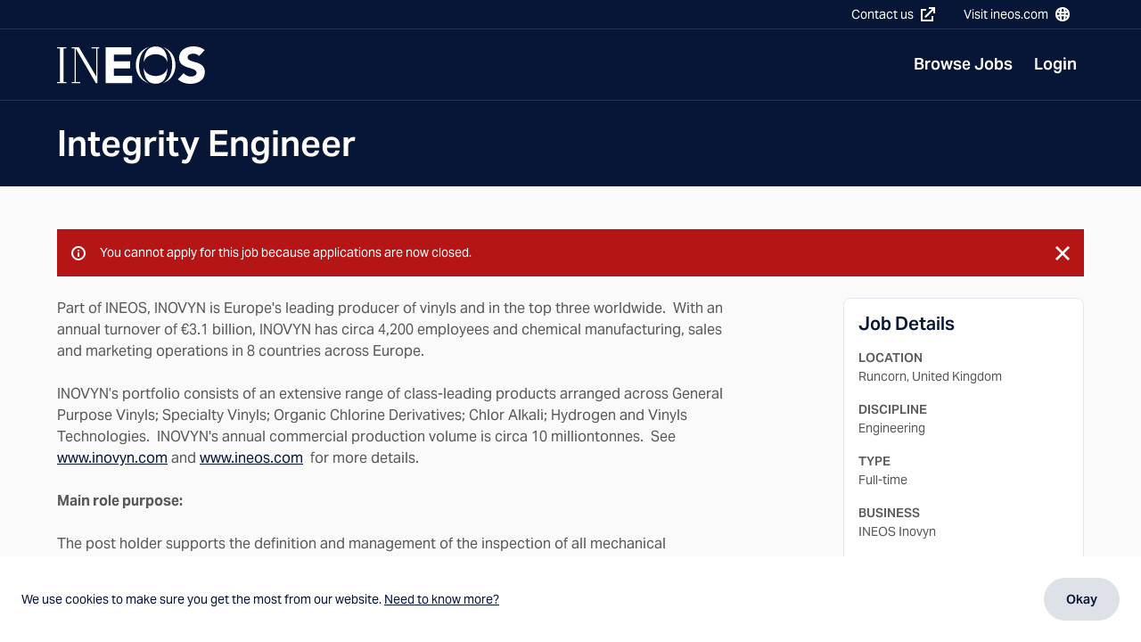

--- FILE ---
content_type: text/html; charset=utf-8
request_url: https://careers.ineos.com/jobs/integrity-engineer_13219/details
body_size: 7435
content:

<!DOCTYPE html>
<html lang="en">
<head>
    <meta charset="utf-8" />
    <meta name="viewport" content="width=device-width, initial-scale=1.0" />
    <title data-qa="MetaTitle">Integrity Engineer | Ineos Careers</title>
    <meta name="description" content="Part of INEOS, INOVYN is Europe&#x27;s leading producer of vinyls and in the top three worldwide.&#xA0; With an annual turnover of &#x20AC;3.1 billion, INOVYN has circa 4,200 em" data-qa="MetaDescription" />
    <meta property="og:title" content="Integrity Engineer | Ineos Careers" />
    <meta property="og:type" content="website" />
    <meta property="og:image" content="/assets/img/INEOS_Default.png" />
    <meta property="og:description" content="Part of INEOS, INOVYN is Europe&#x27;s leading producer of vinyls and in the top three worldwide.&#xA0; With an annual turnover of &#x20AC;3.1 billion, INOVYN has circa 4,200 em" />

    <!-- Icons -->
    <link rel="apple-touch-icon" sizes="180x180" href="/apple-touch-icon.png">
    <link rel="manifest" href="/site.webmanifest">
    <link rel="shortcut icon" href="/favicon-dark-mode.ico" media="(prefers-color-scheme: dark)" sizes="any">
    <link rel="shortcut icon" href="/favicon.ico" media="(prefers-color-scheme: light)" sizes="any">
    <link rel="icon" href="/favicon.svg" type="image/svg+xml">
    <meta name="msapplication-TileColor" content="#071637">
    <meta name="msapplication-config" content="/browserconfig.xml">
    <meta name="theme-color" content="#ffffff">
    <!-- End Icons -->

    <!-- Font preload -->
    <link rel="preconnect" href="https://use.typekit.net" crossorigin />
    <link rel="preconnect" href="https://p.typekit.net" />
    <link rel="preload" as="style" href="https://use.typekit.net/wic3dos.css" />
    <!-- End Font preload -->

    <!-- Font stylesheets -->
    <link rel="stylesheet"
          href="https://use.typekit.net/wic3dos.css"
          media="print"
          onload="this.media='all'" />
    <noscript>
        <link rel="stylesheet" href="https://use.typekit.net/wic3dos.css" />
    </noscript>
    <!-- End Font stylesheets -->

    <!-- Stylesheets -->
    <link rel="stylesheet" href="/assets/css/style.css?v=dDk-ymclu0jyzhDHLhEjdE1QnMGhucHMSucpvQeFApk" />
    <!-- End Stylesheets -->

    <!-- Google Tag Manager -->
    <script>
    (function (w, d, s, l, i) {
        w[l] = w[l] || []; w[l].push({
            'gtm.start':
                new Date().getTime(), event: 'gtm.js'
        }); var f = d.getElementsByTagName(s)[0],
            j = d.createElement(s), dl = l != 'dataLayer' ? '&l=' + l : ''; j.async = true; j.src =
                'https://www.googletagmanager.com/gtm.js?id=' + i + dl; f.parentNode.insertBefore(j, f);
    })(window, document, 'script', 'dataLayer', 'GTM-PBCBWS5');</script>
    <!-- End Google Tag Manager -->

    </head>
    <body>
        <!-- Google Tag Manager (noscript) -->
        <noscript>
            <iframe src="https://www.googletagmanager.com/ns.html?id=GTM-PBCBWS5"
                    height="0" width="0" style="display:none;visibility:hidden"></iframe>
        </noscript>
        <!-- End Google Tag Manager (noscript)-->

        

<header class="c-site-header" data-module="site-header">
    <!-- Skip to main content link -->
    <a class="c-button c-button--secondary c-link--skip-nav" href="#main-content">Skip to main content</a>
    <!-- Site header top section -->
    <div class="c-site-header__container c-site-header__container--top">
        <div class="o-container u-flex">
            <!-- User Actions -->
                <a class="c-site-header__action c-site-header__action--businesses c-link c-link--bare u-margin-left-auto u-hide@medium" href="/login">
                    <span class="c-site-header__action-label">Login</span>
                </a>

            <!-- Contact us -->
            <!-- TODO Contact us Link -->
            <a class="c-site-header__action c-site-header__action--link c-link c-link--bare u-margin-left-auto u-hide u-inline-flex@large" href="https://www.ineos.com/contact/" target="_blank" rel="noopener noreferrer">
                <span class="c-site-header__action-label">Contact us </span>
                <svg class="c-icon c-link__icon c-site-header__action-icon u-margin-left-xs" aria-hidden="true" focusable="false">
                    <use xlink:href="/assets/img/icons.svg#icon-external-link"></use>
                </svg>
            </a>

            <a class="c-site-header__action c-site-header__action--link c-link c-link--bare u-hide u-inline-flex@large" href="https://www.ineos.com" target="_blank" rel="noopener noreferrer">
                <span class="c-site-header__action-label">Visit ineos.com</span>
                <svg class="c-icon c-link__icon c-site-header__action-icon u-margin-left-xs" aria-hidden="true" focusable="false">
                    <use xlink:href="/assets/img/icons.svg#icon-world"></use>
                </svg>
            </a>
        </div>
    </div>
    <!-- Site header bottom section -->
    <div class="o-container c-site-header__container">
        <!-- Site header logo -->
        <a class="c-site-header__logo u-margin-top-small u-margin-bottom-small" aria-label="Navigate to Homepage" href="/">
            <img class="c-site-header__logo-image" src="/assets/img/ineos-logo-invert.svg" alt="INEOS Logo">
        </a>
        <!-- Site header actions container -->
        <div class="c-site-header__actions-container">
            <!-- Search toggle - Needed to toggle the subnav menu in navigation -->
            <button style="display: none;" class="c-site-header__action c-site-header__action--search c-link c-link--bare" aria-expanded="false" aria-controls="global-search" type="button" data-toggle="js-site-search" tabindex="-1" aria-label="Toggle Search">
            </button>
            <!-- Mobile navigation toggle -->
            <button class="c-site-header__action c-site-header__action--nav c-link c-link--bare u-padding-right-none js-mobile-nav-toggle" aria-expanded="false" aria-controls="site-navigation" aria-label="Toggle navigation" type="button" data-toggle="js-site-navigation"></button>
        </div>
        <!-- Site search - Needed to toggle the subnav menu in navigation-->
        <div class="c-site-header__search js-site-search" id="global-search">
        </div>
        <!-- Site main navigation -->
        

<nav class="c-nav c-nav--primary u-margin-right-none@large js-site-navigation" id="site-navigation" aria-label="Main Navigation" data-module="navigation">
    <ul class="c-nav__list c-nav__list--master u-margin-bottom-none u-margin-left-none js-navigation-list">

            <li class="c-nav__list-item c-nav__list-item--master " tabindex="0">
                <a class="c-nav__link c-nav__link--master" data-qa="Browse Roles" tabindex="-1" href="/">Browse Jobs</a>
            </li>
            <li class="c-nav__list-item c-nav__list-item--master " tabindex="0">
                <a class="c-nav__link c-nav__link--master" data-qa="LoginButton" tabindex="-1" href="/login">Login</a>
            </li>



        <li class="c-nav__list-item u-hide@large">
            <a class="c-nav__link" href="https://www.ineos.com/contact/" target="_blank" rel="noopener">
                Contact us 
                <svg class="c-icon c-link__icon c-site-header__action-icon u-margin-left-xs">
                    <use xlink:href="/assets/img/icons.svg#icon-external-link"></use>
                </svg>
            </a>
        </li>
        <li class="c-nav__list-item u-hide@large">
            <a class="c-nav__link" href="https://www.ineos.com" target="_blank" rel="noopener">
                Visit ineos.com
                <svg class="c-icon c-link__icon c-site-header__action-icon u-margin-left-xs">
                    <use xlink:href="/assets/img/icons.svg#icon-world"></use>
                </svg>
            </a>
        </li>
    </ul>
</nav>

    </div>
</header>

        <main id="main-content">
            




<section class="c-page-header" data-qa="JobDetailsPage">
    <div class="o-container c-page-header__container">
        <div class="o-grid">
            <div class="o-grid__item c-page-header__copy">
                <h1 class="c-page-header__title">Integrity Engineer</h1>

            </div>
        </div>
    </div>
</section>


<div class="c-page-section">
    <div class="o-container">
        



<div class="c-alert c-alert--error" role="alert" data-module="alert">
    <svg class="c-icon c-alert__icon">
        <use xlink:href="/assets/img/icons.svg#icon-info"></use>
    </svg>
    <div class="c-alert__text">
                <p class="c-text-smallprint u-margin-bottom-none" data-qa="Alert">You cannot apply for this job because applications are now closed.</p>


    </div>
        <button class="c-link c-alert__close js-dismiss-alert" type="button" aria-label="Close alert">
            <svg class="c-icon c-alert__close-icon" focusable="false">
                <use xlink:href="/assets/img/icons.svg#icon-cross"></use>
            </svg>
        </button>
</div>
        <div class="o-grid">
            <article class="o-grid__item u-width-7/12@medium u-width-2/3@large">
                <div class="s-wysiwyg u-margin-bottom-large">
                    <p >Part of INEOS, INOVYN is Europe's leading producer of vinyls and in the top three worldwide.  With an annual turnover of €3.1 billion, INOVYN has circa 4,200 employees and chemical manufacturing, sales and marketing operations in 8 countries across Europe.<br><br>INOVYN’s portfolio consists of an extensive range of class-leading products arranged across General Purpose Vinyls; Specialty Vinyls; Organic Chlorine Derivatives; Chlor Alkali; Hydrogen and Vinyls Technologies.  INOVYN's annual commercial production volume is circa 10 milliontonnes.  See <a href="http://www.inovyn.com">www.inovyn.com</a> and <a href="http://www.ineos.com">www.ineos.com</a>  for more details.</p><p><b><span ><span >Main role purpose:</span></span></b></p><p><span ><span >The post holder <span >supports the definition and management of the inspection of all mechanical equipment and leads the RBI process for INEOS Inovyn NW Operations, ensuring legal, SHE and business obligations are met, and ensuring the fitness for service of all such equipment.</span></span></span></p><p><br /><b><span ><span >Key responsibilities &amp; accountabilities:</span></span></b></p><ul><li><span ><span ><span >Support the NW sites&rsquo; definition of inspection requirements, to ensure the legal, SHE and business obligations are met.</span></span></span></li><li><span ><span ><span >As the custodian of the INEOS Inovyn NW inspection standards, manage the processes for developing and maintaining them in line with Company standrads, leading the implementation, and providing specialist support in their application.</span></span></span></li><li><span ><span ><span >Support the asset integrity management process in the NW ensuring delivery of all business requirements for reporting of compliance, asset condition and ageing.</span></span></span></li><li><span ><span ><span >Support the technical relationship with the Competent Inspection Body, ensuring all inspections meet Company standards and SHE and statutory obligations.</span></span></span></li><li><span ><span ><span >Lead vetting and selection of third party suppliers of technical integrity engineering services.</span></span></span></li></ul><p><b><span ><span >Key skills &amp; experience:</span></span></b></p><ul><li><span ><span >Graduate Mechanical Engineer.</span></span></li><li><span ><span >Working knowledge of relevant legislation &ndash; Pressure Systems Safety Regulations, Health &amp; Safety at Work Act, Lifting Operations &amp; Lifting Equipment Regulations, Provision and Use of Work Equipment Regulations etc.</span></span></li><li><span ><span >Working knowledge of repair codes.</span></span></li><li><span ><span >A strong set of engineering skills in design, development and troubleshooting.</span></span></li><li><span ><span >Understanding of budgets and their control.</span></span></li><li><span ><span >Excellent adherence to standards and codal compliance.</span></span></li><li><span ><span >Good analytical, conceptual and strategic thinking</span></span></li><li><span ><span >Must display initiative, tenacity and concern for the impact.</span></span></li><li><span ><span >Prepared to challenge conventional norms and provide alternative solutions.</span></span></li><li><span ><span ><span >Strong leadership skills to influence peers and superiors</span></span></span>.</li></ul><p>INOVYN is a company of INEOS.  INEOS is a global manufacturer of petrochemicals, speciality chemicals and oil products. It comprises 34 businesses each with a major chemical company heritage. Its production network spans 183 sites in 26 countries throughout the world.</p><p ><span ><span><span ><b><span ><span>This is a direct Company recruitment.  We will not accept applications via employment agencies</span></span></b></span></span></span></p>
                </div>
                <!-- Hide 'Apply' Button to everyone who is logged in, but isn't an applicant -->

                    <div class="c-text-tinyprint u-color-grey-dark u-padding-top-small">
                        Clicking this link will take you to an external site where you can continue with your application
                    </div>

            </article>
            <aside class="o-grid__item u-width-5/12@medium u-width-1/4@large u-push-1/12@large">
                <div class="c-card c-card--job u-margin-top-large u-margin-top-none@medium">
                    <section class="c-card__body">
                        <div class="c-card__body-inner">
                            <h3 class="c-card__title u-margin-bottom-small">Job Details</h3>
                            <ul class="o-list-bare">
                                <li class="c-text-smallprint u-margin-bottom-small">
                                    <span class="u-block u-text-semi-bold u-text-uppercase">Location</span>
                                    Runcorn, United Kingdom
                                </li>
                                <li class="c-text-smallprint u-margin-bottom-small">
                                    <span class="u-block u-text-semi-bold u-text-uppercase">Discipline</span>
                                    Engineering
                                </li>
                                <li class="c-text-smallprint u-margin-bottom-small">
                                    <span class="u-block u-text-semi-bold u-text-uppercase">Type</span>
                                    Full-time
                                </li>
                                <li class="c-text-smallprint u-margin-bottom-small">
                                    <span class="u-block u-text-semi-bold u-text-uppercase">Business</span>
                                    INEOS Inovyn
                                </li>
                                <li class="c-text-smallprint u-margin-bottom-small">
                                    <span class="u-block u-text-semi-bold u-text-uppercase">Posted</span>
                                    <time datetime="2023-05-23">23 May 2023</time>
                                </li>
                                    <li class="c-text-smallprint u-margin-bottom-small">
                                        <span class="u-block u-text-semi-bold u-text-uppercase">Closing Date</span>
                                        <time datetime="2023-06-21">21 June 2023</time>
                                    </li>
                                    <li class="c-text-smallprint u-break-words">
                                        <span class="u-block u-text-semi-bold u-text-uppercase">Requisition ID</span>
                                        2493
                                    </li>
                            </ul>
                        </div>
                        <!-- Hide 'Apply' Button to everyone who is logged in, but isn't an applicant -->
                    </section>
                </div>
            </aside>
        </div>
    </div>
</div>

<script type="application/ld+json">
    {"@context":"https://schema.org","@type":"JobPosting","title":"Integrity Engineer","name":"Integrity Engineer","description":"Part of INEOS, INOVYN is Europe's leading producer of vinyls and in the top three worldwide.\u00A0 With an annual turnover of €3.1 billion, INOVYN has circa 4,200 em","datePosted":"2023-05-23","employmentType":"Full-time","hiringOrganization":{"@type":"Organization","name":"INEOS Inovyn","address":{"@type":"PostalAddress","addressCountry":"United Kingdom","addressLocality":"Runcorn"}},"jobLocation":{"@type":"Place","address":{"@type":"PostalAddress","addressCountry":"United Kingdom","streetAddress":", "}},"validThrough":"2023-06-21"}
</script>

        </main>
        

    <div id="cookieConsent" class="c-alert c-alert--info c-alert--fixed-bottom u-margin-bottom-none u-padding-all-medium u-block u-flex@medium u-bg-white"
         role="dialog" aria-label="cookieconsent" aria-describedby="cookieconsent:desc" aria-live="polite" data-module="cookie">
        <div class="c-alert__text u-color-brand-navy">
            <p id="cookieconsent:desc" class="c-text-smallprint u-margin-bottom-medium u-margin-bottom-none@medium">
                We use cookies to make sure you get the most from our website.
                <a class="u-color-brand-orange u-text-underline" href="https://www.ineos.com/information/cookie-policy/">Need to know more?</a>
            </p>
        </div>
        <button class="c-button c-button--primary js-cookie-consent" type="button" aria-label="Dismiss cookie message"
                data-cookie-string=".AspNet.Consent=yes; expires=Thu, 21 Jan 2027 18:08:14 GMT; path=/; samesite=none">
            Okay
        </button>
    </div>

        

<footer class="c-site-footer">
    <!-- Site footer top section -->
    <div class="u-padding-top-medium u-padding-bottom-medium">
        <div class="o-container">
            <div class="c-site-footer__top">
                <!-- Site footer top section logo -->
                <a href="/" class="c-site-footer__logo">
                    <img width="140" src="/assets/img/ineos-logo-invert.svg" alt="INEOS Logo" class="c-site-footer__logo-image">
                </a>
                <!-- Site footer top section follow -->
                <nav class="u-flex">
                    <h3 class="c-heading-charlie u-margin-bottom-none u-color-white">Follow us</h3>
                    <!-- Site footer top section follow icons -->
                    <ul class="o-list-inline o-list-inline--wide u-margin-bottom-none u-margin-left-medium">
                        <!-- Facebook -->
                        <li class="o-list-inline__item">
                            <a class="c-heading-charlie u-block u-line-height-none u-color-white" href="http://www.facebook.com/ineos" target="_blank" rel="noopener noreferrer" aria-label="Facebook">
                                <svg class="c-icon" aria-hidden="true" focusable="false">
                                    <use xlink:href="/assets/img/icons.svg#icon-facebook"></use>
                                </svg>
                            </a>
                        </li>
                        <!-- Twitter -->
                        <li class="o-list-inline__item">
                            <a class="c-heading-charlie u-block u-line-height-none u-color-white" href="http://twitter.com/INEOS" target="_blank" rel="noopener noreferrer" aria-label="Twitter">
                                <svg class="c-icon" aria-hidden="true" focusable="false">
                                    <use xlink:href="/assets/img/icons.svg#icon-twitter"></use>
                                </svg>
                            </a>
                        </li>
                        <!-- Youtube -->
                        <li class="o-list-inline__item">
                            <a class="c-heading-charlie u-block u-line-height-none u-color-white" href="http://www.youtube.com/user/INEOSgroup/featured" target="_blank" rel="noopener noreferrer" aria-label="YouTube">
                                <svg class="c-icon" aria-hidden="true" focusable="false">
                                    <use xlink:href="/assets/img/icons.svg#icon-youtube"></use>
                                </svg>
                            </a>
                        </li>
                    </ul>
                </nav>
            </div>
        </div>
    </div>

    <!-- Section divider -->
    <hr class="u-margin-bottom-none u-bg-bb470">

    <!-- Site footer bottom section -->
    <div class="u-padding-top-medium u-padding-bottom-medium">
        <div class="o-container">
            <div class="o-grid">
                <div class="o-grid__item c-site-footer__bottom c-text-smallprint">
                    <ul class="o-list-inline o-list-inline--wide">
                        <li class="o-list-inline__item">
                            <a href="https://www.ineos.com/information/privacy-policy/" target="_blank" rel="noopener noreferrer">Privacy Policy</a>
                        </li>
                        <li class="o-list-inline__item">
                            <a href="https://www.ineos.com/information/cookie-policy/" target="_blank" rel="noopener noreferrer">Cookie Policy</a>
                        </li>
                    </ul>
                    <p>&#xA9; INEOS Careers 2026 All rights reserved. This website is published by INEOS on behalf of its businesses.</p>
                    <p>INEOS is a Registered Trademark, the property of INEOS Capital Limited.</p>
                    <p>
                        Site developed by
                    <a href="https://themtmagency.com" target="_blank" rel="noreferrer noopener">
                        The MTM Agency
                    </a>
                </p>
            </div>
        </div>
    </div>
</div>
</footer>

        <script async defer crossorigin="anonymous" src="https://polyfill.io/v3/polyfill.min.js?flags=gated&features=default%2Cfetch%2CPromise"></script>
        <!--Tiny MCE-->
        <!--do not async defer this script as the site script relies on it-->
        <script src="https://cdn.tiny.cloud/1/3bg0t6kfcugnmb5jhu3fdzvxj4grntg75av4mjy3efhgu4ng/tinymce/5/tinymce.min.js" referrerpolicy="origin"></script>
        <script src="/siteassets/site.js?v=Y_FlxbzR5lBPO8CHmOixYSb0IaCpkU-G1iYTzZQVnYQ" async defer></script>
        <script src="/assets/js/app.js?v=EsvZApjzHcfv7UvKqTofY0MmBAIcUQwv-sBNyYgxsuw" async defer></script>

        
    </body>
</html>


--- FILE ---
content_type: text/css
request_url: https://careers.ineos.com/assets/css/style.css?v=dDk-ymclu0jyzhDHLhEjdE1QnMGhucHMSucpvQeFApk
body_size: 38424
content:
html{box-sizing:border-box}*,:after,:before{box-sizing:inherit}blockquote,body,caption,dd,dl,fieldset,figure,form,h1,h2,h3,h4,h5,h6,hr,legend,ol,p,pre,table,td,th,ul{margin:0;padding:0}li>ol,li>ul{margin-bottom:0}table{border-collapse:collapse;border-spacing:0}address,blockquote,dl,fieldset,figure,h1,h2,h3,h4,h5,h6,hgroup,ol,p,pre,table,ul{margin-bottom:1.5rem}dd,ol,ul{margin-left:1.5rem}@keyframes fadeIn{0%{opacity:0}to{opacity:1}}@keyframes fadeOut{0%{opacity:1}to{opacity:0}}@keyframes fadeInUp{0%{opacity:0;transform:translate3d(0,100%,0)}to{opacity:1;transform:translateZ(0)}}@keyframes fadeInDown{0%{opacity:0;transform:translate3d(0,-100%,0)}to{opacity:1;transform:translateZ(0)}}@keyframes fadeInUpSmall{to{opacity:1;transform:translateZ(0)}}@keyframes fadeOutDownSmall{to{opacity:0;transform:translate3d(0,100px,0)}}@keyframes fadeInScale{0%{opacity:0;transform:scale(1.2)}}@keyframes scroll{0%{opacity:1;transform:scaleY(0)}30%{transform:scaleY(1)}70%{opacity:1}to{opacity:0;transform:scaleY(1)}}@keyframes ticker{0%{transform:translateZ(0)}to{transform:translate3d(-25%,0,0)}}html{-webkit-font-smoothing:antialiased;-moz-osx-font-smoothing:grayscale;-webkit-text-size-adjust:100%;text-size-adjust:100%;color:#595959;font-family:aktiv-grotesk,Arial,sans-serif;font-size:1rem;line-height:1.5;min-height:100%;overflow-x:hidden;overflow-y:scroll}

/*! purgecss start ignore */body{background-color:#fafafa}body[style*="position: fixed"]{width:100%}

/*! purgecss end ignore */h1,h2,h3,h4{font-weight:600}h1{font-size:1.75rem;line-height:1.2}h2{font-size:1.5rem}h2,h3{color:#071637;line-height:1.2}h3{font-size:1.25rem}h4{font-size:1.125rem;line-height:1.5}h4,h5{color:#071637}h5{font-size:1rem;font-weight:600;line-height:1.2}q{color:#071637;font-style:italic;font-weight:700}cite{color:#595959;display:block;font-size:.875rem;font-style:normal;font-weight:400;line-height:1.5}cite:before{background-color:#071637;content:"";display:block;height:2px;margin-bottom:1rem;width:160px}hr{background-color:#e7e8ef;border-width:0;height:1px;margin-bottom:1.5rem}fieldset{border:0}button,input,optgroup,select,textarea{font:inherit}a{color:#071637;cursor:pointer;text-decoration:none}a:focus,a:hover{text-decoration:underline}a:focus{outline-style:none}table{border-width:0;width:100%}table th{border-bottom:2px solid #071637;color:#071637;font-size:1rem;font-weight:600;line-height:1.5;line-height:1;padding:1rem;text-align:left}table th,table tr{background-color:#fff}table td,table tr{font-size:.875rem;line-height:1.5}table td{border-bottom:2px solid #e7e8ef;border-left-width:0;border-right-width:0;border-top-width:0;padding:1rem}img,picture,svg{font-style:italic;max-width:100%;vertical-align:middle}

/*! purgecss start ignore */img[style*="float: left"]{margin-bottom:1.5rem;margin-right:1.5rem}img[style*="float: right"]{margin-bottom:1.5rem;margin-left:1.5rem}

/*! purgecss end ignore */.o-container{margin-left:auto;margin-right:auto;max-width:75rem;padding-left:1.5rem;padding-right:1.5rem;width:100%}.o-container--relative{position:relative}.o-grid{margin-left:-1.5rem;margin-right:-1.5rem}.o-grid:after{clear:both;content:"";display:block}.o-grid--flushed,.o-grid--nested{margin-left:-1.5rem;margin-right:-1.5rem;width:calc(100% + 3rem)}.o-grid__item{float:left;margin-left:1.5rem;width:calc(100% - 3rem)}.o-grid__item>.o-grid{margin-left:-1.5rem;margin-right:-1.5rem;width:calc(100% + 3rem)}.o-grid--flex{display:flex;flex-wrap:wrap}.o-grid__item--flex{display:flex}.o-media:after{clear:both;content:"";display:block}.o-media__body{overflow:hidden}.o-media__img{float:left;margin-right:1.5rem}.o-media--small>.o-media__img{margin-right:1rem}.o-media--large>.o-media__img{margin-right:3rem}.o-media--reverse>.o-media__img{float:right;margin-left:1.5rem;margin-right:0}.o-media--small.o-media--reverse>.o-media__img{margin-left:1rem}.o-media--large.o-media--reverse>.o-media__img{margin-left:3rem}.o-table-borderless tr{border:0}.o-list-bare,.o-list-block{list-style:none;margin-left:0}.o-list-block__item{display:block}.o-list-inline{align-items:center;display:flex;flex-wrap:wrap;list-style:none;margin-left:0}.o-list-inline--wide>.o-list-inline__item:not(:last-child){margin-right:1.5rem}.o-list-inline--narrow>.o-list-inline__item:not(:last-child){margin-right:.5rem}

/*! Flickity v3.0.0
https://flickity.metafizzy.co
---------------------------------------------- */.flickity-enabled{position:relative}.flickity-enabled:focus{outline:none}.flickity-viewport{height:100%;overflow:hidden;position:relative;touch-action:pan-y}.flickity-slider{height:100%;left:0;position:absolute;width:100%}.flickity-rtl .flickity-slider{left:unset;right:0}.flickity-enabled.is-draggable{-webkit-tap-highlight-color:transparent;-webkit-user-select:none;-ms-user-select:none;user-select:none}.flickity-enabled.is-draggable .flickity-viewport{cursor:move;cursor:grab}.flickity-enabled.is-draggable .flickity-viewport.is-pointer-down{cursor:grabbing}.flickity-cell{left:0;position:absolute}.flickity-rtl .flickity-cell{left:unset;right:0}.flickity-button{background:hsl(0 0% 100%/75%);border:none;color:#333;position:absolute}.flickity-button:hover{background:#fff;cursor:pointer}.flickity-button:focus{box-shadow:0 0 0 5px #19f;outline:none}.flickity-button:active{opacity:.6}.flickity-button:disabled{cursor:auto;opacity:.3;pointer-events:none}.flickity-button-icon{fill:currentColor}.flickity-prev-next-button{border-radius:50%;height:44px;top:50%;transform:translateY(-50%);width:44px}.flickity-prev-next-button.previous{left:10px}.flickity-prev-next-button.next{right:10px}.flickity-rtl .flickity-prev-next-button.previous{left:auto;right:10px}.flickity-rtl .flickity-prev-next-button.next{left:10px;right:auto}.flickity-prev-next-button .flickity-button-icon{height:60%;left:20%;position:absolute;top:20%;width:60%}.flickity-page-dots{bottom:-25px;display:flex;flex-wrap:wrap;justify-content:center;position:absolute;text-align:center;width:100%}.flickity-rtl .flickity-page-dots{direction:rtl}.flickity-page-dot{-webkit-appearance:none;appearance:none;background:hsl(0 0% 20%/25%);border:none;border-radius:50%;cursor:pointer;display:block;height:10px;margin:0 8px;overflow:hidden;padding:0;text-indent:-9999px;width:10px}.flickity-rtl .flickity-page-dot{text-indent:9999px}.flickity-page-dot:focus{box-shadow:0 0 0 5px #19f;outline:none}.flickity-page-dot.is-selected{background:#333}.lightpick{background-color:#fff;border-radius:4px;box-shadow:0 1px 3px rgba(0,0,0,.25);color:#000;font-family:system-ui,Roboto,Helvetica,Arial,sans-serif;line-height:1.125em;padding:4px;position:absolute;z-index:99999}.lightpick--inlined{display:inline-block;position:relative}.lightpick,.lightpick *,.lightpick:after,.lightpick:before{box-sizing:border-box}.lightpick.is-hidden{display:none}.lightpick__months{grid-gap:1px;background-color:#eee;display:grid;grid-template-columns:auto}.lightpick--2-columns .lightpick__months{grid-template-columns:auto auto}.lightpick--3-columns .lightpick__months{grid-template-columns:auto auto auto}.lightpick--4-columns .lightpick__months{grid-template-columns:auto auto auto auto}.lightpick--5-columns .lightpick__months{grid-template-columns:auto auto auto auto auto}.lightpick__month{background-color:#fff;padding:4px;width:288px}.lightpick__month-title-bar{align-items:center;display:flex;justify-content:space-between;margin-bottom:4px}.lightpick__month-title{border-radius:4px;cursor:default;font-size:16px;font-weight:400;line-height:24px;margin-bottom:4px;margin-left:4px;margin-top:4px;padding:0 4px}.lightpick__month-title>.lightpick__select{-webkit-appearance:none;appearance:none;background-color:transparent;border:none;outline:none}.lightpick__month-title>.lightpick__select:disabled{color:#333}.lightpick__month-title>.lightpick__select-months{font-size:1em;font-weight:700;margin-right:.5em}.lightpick__toolbar{display:flex;justify-content:flex-end;text-align:right}.lightpick__close-action,.lightpick__next-action,.lightpick__previous-action{align-items:center;background-color:#ddd;border:none;border-radius:50%;display:flex;height:32px;justify-content:center;margin-left:6px;outline:none;width:32px}.lightpick__next-action,.lightpick__previous-action{font-size:12px}.lightpick__close-action{font-size:18px}.lightpick__close-action:active,.lightpick__next-action:active,.lightpick__previous-action:active{color:inherit}.lightpick__days-of-the-week{display:grid;grid-template-columns:repeat(7,1fr)}.lightpick__day-of-the-week{align-items:center;display:flex;font-size:11px;font-weight:700;justify-content:center}.lightpick__days{display:grid;grid-template-columns:repeat(7,1fr)}.lightpick__day{align-items:center;background-position:50%;background-repeat:no-repeat;background-size:contain;cursor:default;display:flex;font-size:13px;height:40px;justify-content:center}.lightpick__day.is-today{background-image:url("data:image/svg+xml;charset=utf-8,%3Csvg xmlns='http://www.w3.org/2000/svg' viewBox='0 0 32 32'%3E%3Ccircle fill='rgba(220, 50, 47, .5)' cx='16' cy='16' r='16'/%3E%3C/svg%3E");background-position:bottom;background-size:18.8% auto;color:#dc322f}.lightpick__day:not(.is-disabled):hover{background-image:url("data:image/svg+xml;charset=utf-8,%3Csvg xmlns='http://www.w3.org/2000/svg' viewBox='0 0 32 32'%3E%3Ccircle fill='%23E0E0E0' cx='16' cy='16' r='16'/%3E%3C/svg%3E");background-size:contain}.lightpick__day.is-disabled{opacity:.38;pointer-events:none}.lightpick__day.disabled-tooltip{pointer-events:auto}.lightpick__day.is-disabled.is-forward-selected{opacity:1}.lightpick__day.is-disabled.is-forward-selected:not(.is-start-date){background-color:rgba(38,139,210,.1);background-image:none}.lightpick__day.is-next-month,.lightpick__day.is-previous-month{opacity:.38}.lightpick__day.lightpick__day.is-in-range:not(.is-disabled){opacity:1}.lightpick__day.is-in-range{background-color:rgba(38,139,210,.1);background-image:none;border-radius:0}.lightpick__day.is-in-range:hover{background-image:url("data:image/svg+xml;charset=utf-8,%3Csvg xmlns='http://www.w3.org/2000/svg' viewBox='0 0 32 32'%3E%3Ccircle fill='rgba(38, 139, 210, 0.5)' cx='16' cy='16' r='16'/%3E%3C/svg%3E")}.lightpick__day.is-end-date.is-in-range.is-flipped,.lightpick__day.is-start-date.is-in-range{background-color:#268bd2;background-image:none;border-bottom-left-radius:50%;border-bottom-right-radius:0;border-top-left-radius:50%;border-top-right-radius:0}.lightpick__day.is-end-date.is-in-range,.lightpick__day.is-start-date.is-in-range.is-flipped{background-color:#268bd2;background-image:none;border-bottom-left-radius:0;border-bottom-right-radius:50%;border-top-left-radius:0;border-top-right-radius:50%}.lightpick__day.is-start-date.is-end-date{background-color:transparent}.lightpick__day.is-end-date,.lightpick__day.is-end-date:hover,.lightpick__day.is-start-date,.lightpick__day.is-start-date.is-end-date,.lightpick__day.is-start-date:hover{background-image:url("data:image/svg+xml;charset=utf-8,%3Csvg xmlns='http://www.w3.org/2000/svg' viewBox='0 0 32 32'%3E%3Ccircle fill='%23268BD2' cx='16' cy='16' r='16'/%3E%3C/svg%3E")}.lightpick__day.is-end-date,.lightpick__day.is-end-date:hover,.lightpick__day.is-start-date,.lightpick__day.is-start-date:hover{background-position:50%;background-size:auto;color:#fff;font-weight:700}.lightpick__tooltip{background-color:#fff;border-radius:4px;box-shadow:0 1px 3px rgba(0,0,0,.25);font-size:11px;margin-top:-4px;padding:4px 8px;pointer-events:none;position:absolute;white-space:nowrap}.lightpick__tooltip:before{border-left:5px solid transparent;border-right:5px solid transparent;border-top:5px solid rgba(0,0,0,.12);bottom:-5px;content:"";left:calc(50% - 5px);position:absolute}.lightpick__tooltip:after{border-left:4px solid transparent;border-right:4px solid transparent;border-top:4px solid #fff;bottom:-4px;content:"";left:calc(50% - 4px);position:absolute}.lightpick__footer{display:flex;justify-content:space-between}.lightpick__apply-action,.lightpick__reset-action{border:none;border-radius:5px;font-size:12px}.lightpick__reset-action{background-color:#aeacad;color:#fff}.lightpick__apply-action{background-color:#2495f3;color:#fff}.c-heading-diamond{font-size:4rem;line-height:1}.c-heading-platinum{font-size:3.5rem;line-height:1}.c-heading-gold{font-size:3rem;line-height:1.2}.c-heading-lead{font-size:2.5rem;line-height:1.2}.c-heading-alpha{font-size:1.75rem;line-height:1.2}.c-heading-bravo{font-size:1.5rem;line-height:1.2}.c-heading-charlie{font-size:1.25rem;line-height:1.2}.c-heading-delta{font-size:1.125rem;line-height:1.5}.c-heading-echo{font-size:1rem;line-height:1.2}.c-text-body{font-size:1rem;line-height:1.5}.c-text-smallprint{font-size:.875rem;line-height:1.5}.c-text-tinyprint{font-size:.75rem;line-height:1.5}.c-heading-underline{padding-bottom:1.5rem;position:relative}.c-heading-underline:after{background-color:#071637;bottom:0;content:"";height:2px;left:0;position:absolute;width:10rem}.c-icon{fill:currentColor;height:1em;width:1em}.c-button,.c-icon{display:inline-flex;flex-shrink:0}.c-button{border:1px solid transparent;border-radius:64px;cursor:pointer;font-size:14px;font-weight:600;justify-content:center;line-height:1;margin:0;padding:1rem 1.5rem;text-decoration:none;transition:background-color .5s ease;vertical-align:middle}.c-button:active,.c-button:focus,.c-button:hover{outline:none;text-decoration:none}@media only screen and (max-width:46.25em){.c-button__label{clip:rect(0 0 0 0)!important;border:0!important;height:1px!important;margin:-1px!important;overflow:hidden!important;padding:0!important;position:absolute!important;white-space:nowrap!important;width:1px!important}}@media only screen and (min-width:46.25em){.c-button__label+.c-icon,.c-icon+.c-button__label{margin-left:.5rem}}.c-button__icon{pointer-events:none}.c-button--primary{background-color:var(--theme-color,#dfe1e9);color:#071637}.c-button--primary:active,.c-button--primary:hover{background-color:var(--theme-color,#c1c5cd);color:#071637}.c-button--primary:focus{outline:2px solid #071637;outline-offset:-4px;text-decoration:none}.c-button--secondary{background-color:var(--theme-color,#071637);color:#fff}.c-button--secondary:active,.c-button--secondary:hover{background-color:var(--theme-color,#132241);color:#fff}.c-button--secondary:focus{color:#fff;outline:2px solid #fff;outline-offset:-4px;text-decoration:none}.c-button--tertiary{background-color:var(--theme-color,#fff);color:#071637}.c-button--tertiary:active,.c-button--tertiary:hover{background-color:var(--theme-color,#e7e8ef);color:#071637}.c-button--tertiary:focus{outline:2px solid #071637;outline-offset:-4px;text-decoration:none}.c-button--outline{background-color:transparent;border-color:currentColor;color:var(--theme-color,#071637)}.c-button--outline.is-active,.c-button--outline:active,.c-button--outline:hover{background-color:var(--theme-color,#071637);border-color:var(--theme-color,#071637);color:#fff}.c-button--outline:focus{outline:2px solid #071637;outline-offset:-4px;text-decoration:none}.c-button--outline:focus:hover{color:#fff;outline-color:#fff}.c-button--outline .c-button__icon{color:currentColor}.c-button--danger{background-color:#b61515!important;color:#fff}.c-button--danger:hover{background-color:#9f1212}.c-button--danger:focus{color:#fff;outline:2px solid #fff;outline-offset:-4px;text-decoration:none}.c-button--ghost:focus{outline-style:none;text-decoration:underline}.c-button-group{display:inline-flex}.c-button-group .c-button{flex:0 1 auto}.c-button--full{align-items:center;display:flex;width:100%}@media only screen and (max-width:46.25em){.c-button--full\@small{display:flex;width:100%}}.c-button--small{padding:.75rem 1rem}.c-button.is-disabled,.c-button[disabled]{pointer-events:none}.c-button.is-disabled,.c-button.is-disabled:active,.c-button.is-disabled:focus,.c-button.is-disabled:hover,.c-button[disabled],.c-button[disabled]:active,.c-button[disabled]:focus,.c-button[disabled]:hover{background-color:#f2f2f2;border-color:#f2f2f2;color:#fff;cursor:not-allowed}.c-button.is-disabled.c-button--outline,.c-button[disabled].c-button--outline{background-color:transparent;border-color:#e7e8ef;color:#e7e8ef}.c-button.is-error,.is-error .c-button{position:relative}.c-button.is-error,.c-button.is-error:active,.c-button.is-error:focus,.c-button.is-error:hover,.is-error .c-button,.is-error .c-button:active,.is-error .c-button:focus,.is-error .c-button:hover{background-color:#b61515;color:#fff;cursor:not-allowed}.c-button.is-loading .c-button__icon{animation:rotate 1s linear infinite}.c-link{align-items:center;background:none;border:0;cursor:pointer;display:inline-flex;padding:0}.c-link,.c-link:hover{color:#071637}.c-link:focus{outline-style:none;text-decoration:underline}.c-link__icon{color:#071637}@media only screen and (max-width:46.25em){.c-link__label{clip:rect(0 0 0 0)!important;border:0!important;height:1px!important;margin:-1px!important;overflow:hidden!important;padding:0!important;position:absolute!important;white-space:nowrap!important;width:1px!important}}.c-link--bare{color:#595959}.c-link--bare:hover{color:#071637}.c-link--white{color:#fff}.c-link--white:hover{color:#fff;text-decoration:underline}.c-link--white .c-link__icon{color:#fff}.c-link--underline{text-decoration:underline}.c-link--skip-nav{background-color:#071637;color:#fff;left:-100%;padding:1rem;position:absolute;text-decoration:none;top:0;z-index:1}.c-link--skip-nav:focus{color:#fff;left:0;outline:2px solid #fff;outline-offset:-4px;text-decoration:none}.c-dropdown{display:inline-block;position:relative}.c-dropdown__toggle{align-items:center;background-color:#fff;border:1px solid #e7e8ef;border-radius:64px;color:#595959;cursor:pointer;display:flex;font-size:.875rem;height:3rem;line-height:1;outline:0;overflow:hidden;padding:.75rem 1rem;position:relative;text-align:left;transition:border-color .25s ease;white-space:nowrap}.c-dropdown__toggle:focus{border:1px solid #274cd8;outline:0}.c-dropdown__toggle:before{border-radius:0 0 0 0;bottom:0;content:"";display:block;pointer-events:none;position:absolute;right:0;top:0;width:4rem}.c-dropdown__toggle:after{background-image:url("data:image/svg+xml;charset=utf-8,%3Csvg xmlns='http://www.w3.org/2000/svg' viewBox='0 0 500 500'%3E%3Cpath d='m250.2 2 110.2 192.9H140zm0 496 110.2-192.9H140z' fill='%23071637' fill-rule='evenodd'/%3E%3C/svg%3E");color:#071637;content:"";flex-shrink:0;height:1rem;padding-top:1rem;pointer-events:none;position:absolute;right:1rem;width:1rem}.c-dropdown__toggle:hover{background-color:#fafafb;border:1px solid #b1b6c3;content:""}.c-dropdown__toggle--bare{border-width:1px}.c-dropdown__toggle--ellipsis{border-radius:0;box-shadow:none}.c-dropdown__toggle--ellipsis:before{content:none}.c-dropdown__toggle--ellipsis:after{background-image:url("data:image/svg+xml;charset=utf-8,%3Csvg xmlns='http://www.w3.org/2000/svg' viewBox='0 0 500 500'%3E%3Cg fill='%23071637' transform='translate(200 2)'%3E%3Ccircle cx='50' cy='50' r='50'/%3E%3Ccircle cx='50' cy='248' r='50'/%3E%3Ccircle cx='50' cy='446' r='50'/%3E%3C/g%3E%3C/svg%3E");position:static}.c-dropdown__toggle--ellipsis:focus{border-color:#071637;box-shadow:none}.c-dropdown__toggle--ellipsis:hover:after{background-image:url("data:image/svg+xml;charset=utf-8,%3Csvg xmlns='http://www.w3.org/2000/svg' viewBox='0 0 500 500'%3E%3Cg fill='%23071637' transform='translate(200 2)'%3E%3Ccircle cx='50' cy='50' r='50'/%3E%3Ccircle cx='50' cy='248' r='50'/%3E%3Ccircle cx='50' cy='446' r='50'/%3E%3C/g%3E%3C/svg%3E")}.c-dropdown__list{-webkit-overflow-scrolling:touch;background-color:#fff;border:1px solid #e7e8ef;border-radius:.5rem;box-shadow:0 4px 20px 0 rgba(7,22,55,.03),0 6px 8px 0 rgba(7,22,55,.05);display:none;list-style-type:none;margin:.5rem 0 0;max-height:31.25rem;min-width:100%;overflow-y:auto;position:absolute;scrollbar-color:#e7e8ef #fff;scrollbar-width:thin;z-index:1}.c-dropdown__list::-webkit-scrollbar{width:10px}.c-dropdown__list::-webkit-scrollbar-track{background-color:#fff}.c-dropdown__list::-webkit-scrollbar-thumb{background-color:#e7e8ef;border:4px solid #fff;border-radius:0}.c-dropdown__list--right{right:0}.c-dropdown__link{border-bottom:1px solid #eaeaea;color:#595959;display:block;font-size:.875rem;line-height:1.5;padding:.75rem 1rem;text-align:left;text-decoration:none;width:100%}@media only screen and (min-width:61.25em){.c-dropdown__link{white-space:nowrap}}.c-dropdown__link:hover{cursor:pointer}.c-dropdown__link:focus,.c-dropdown__link:hover{color:#071637;outline:0}.c-dropdown__link:active{background-color:#f2f2f2;outline:0}.c-dropdown__item:first-child .c-dropdown__link{border-radius:8px 8px 0 0}.c-dropdown__item:last-child .c-dropdown__link{border-bottom:0;border-radius:0 0 8px 8px}.c-dropdown__item form button{background-color:inherit}.c-dropdown--full{display:block;width:100%}.c-dropdown--full .c-dropdown__toggle{width:100%}@media only screen and (max-width:46.25em){.c-dropdown--full\@small{display:block;width:100%}.c-dropdown--full\@small .c-dropdown__toggle{width:100%}}.c-dropdown--multiselect .c-dropdown__toggle{border-radius:64px;flex-wrap:wrap;white-space:normal}.c-dropdown--multiselect .c-dropdown__badge{align-items:center;display:inline-flex;margin-bottom:.25rem;margin-right:.25rem}.c-dropdown--flex .c-button.c-button--primary.u-margin-left-xs{margin-left:0!important;margin-top:1.5rem;width:100%}@media only screen and (max-width:46.25em){.c-dropdown--flex{align-items:center;display:flex;flex-flow:row nowrap;flex-wrap:nowrap}.c-dropdown--flex .c-button.c-button--primary.u-margin-left-xs{margin-left:.5rem;margin-top:0;width:auto}}.c-dropdown--min-content{height:-webkit-min-content;height:min-content}.c-dropdown.is-active .c-dropdown__list{border:1px solid #e7e8ef;display:block;top:2.5rem;z-index:2}.c-dropdown.is-active .c-dropdown__toggle{border:1px solid #274cd8}.c-dropdown.is-active .c-dropdown__toggle--bare+.c-dropdown__list{border-width:1px;box-shadow:0 1px 10px rgba(0,0,0,.3)}.c-dropdown.is-active .c-dropdown__toggle--ellipsis+.c-dropdown__list{border-top-width:1px;margin-top:1rem;overflow:visible;top:100%;width:-webkit-max-content;width:max-content}.c-dropdown.is-active .c-dropdown__toggle--ellipsis+.c-dropdown__list:before{border-color:transparent transparent #e7e8ef;border-style:solid;border-width:0 .5rem 1rem;content:"";height:0;position:absolute;right:1rem;top:-1rem;width:0}.c-dropdown.is-active .c-dropdown__toggle--ellipsis+.c-dropdown__list:after{border-color:transparent transparent #fff;border-style:solid;border-width:0 .5rem 1rem;content:"";height:0;position:absolute;right:1rem;top:calc(-1rem + 2px);width:0}.c-dropdown__item.is-active .c-dropdown__link,.c-dropdown__link.is-active{color:#071637}.c-dropdown__link.is-disabled{color:#bfbfbf;cursor:not-allowed;pointer-events:none}.c-form-caption{clip:rect(0 0 0 0)!important;border:0!important;height:1px!important;margin:-1px!important;overflow:hidden!important;padding:0!important;position:absolute!important;white-space:nowrap!important;width:1px!important}.c-form-list{list-style:none;margin:0;padding:0}.c-form-list--relative{position:relative}.c-form-list__item{display:block;margin-bottom:1.5rem;width:100%}@media only screen and (min-width:46.25em){.c-form-list__item{width:22rem}}.c-form-list__item:not(.is-error):focus-within>.c-form-label{color:#071637}@media only screen and (min-width:46.25em){.c-form-list__item--full{width:100%}}.c-form-label{font-size:1rem;line-height:1.5;line-height:1;margin-bottom:.5rem;transition:color .25s ease}.c-form-input,.c-form-label{color:#071637;display:inline-block;font-weight:600}.c-form-input{-webkit-appearance:none;appearance:none;background-color:#fff;border:1px solid #e7e8ef;border-radius:64px;font-size:.875rem;height:3rem;line-height:1.5;line-height:3rem;margin-bottom:.25rem;outline:0;padding:0 1rem;transition:border-color .25s ease;width:100%}.c-form-input:hover{background-color:#fafafb;border:1px solid #b1b6c3}.c-form-input:active,.c-form-input:focus,.c-form-input:focus-within{background-color:#fff;border:1px solid #274cd8;outline:0}:-ms-input-placeholder{color:#bfbfbf}::placeholder{color:#bfbfbf}.c-form-input--long{border-radius:8px;height:7rem;line-height:1.5;padding:1rem}.c-form-date{-webkit-appearance:none;appearance:none;background-color:#fff;border:solid #e7e8ef;border-radius:64px;border-width:1px 1px 0;box-shadow:0 2px 0 0 #bfbfbf;display:inline-block;font-size:.875rem;height:3rem;line-height:1.5;margin-bottom:.25rem;outline:0;padding:1rem;transition:border-color .25s ease;width:100%}.c-form-date::-webkit-datetime-edit-month-field{padding:2px}.c-form-date::-webkit-datetime-edit-day-field{padding-right:2px}.c-form-date::-webkit-datetime-edit-year-field{padding-left:2px}.c-form-date:focus{box-shadow:0 2px 0 0 #071637}@media only screen and (min-width:46.25em){.c-form-combo{display:flex}}.c-form-combo__input{border-radius:0;margin-bottom:1rem}@media only screen and (min-width:46.25em){.c-form-combo__input{flex:1 1 auto;margin-bottom:0}}.c-form-combo__button{margin-bottom:1rem;white-space:nowrap}@media only screen and (min-width:46.25em){.c-form-combo__button{height:3rem;margin-bottom:0;margin-left:1.5rem;width:auto}}.c-form-input-icon{position:relative}.c-form-input-icon__icon{align-items:center;color:#071637;display:flex;height:3rem;justify-content:center;position:absolute;top:0;width:3rem}.c-form-input-icon--right .c-form-input{margin-bottom:0;padding-right:3rem}.c-form-input-icon--right .c-form-input-icon__icon{right:0}.c-form-input-icon--left .c-form-input{margin-bottom:0;padding-left:3rem}.c-form-input-icon--left .c-form-input-icon__icon{left:0}.c-form-input-group{align-items:stretch;display:flex;flex-wrap:wrap;width:100%}.c-form-input-group .c-form-input{flex:1 1 auto;margin-bottom:0;width:1%}.c-form-input-group__text{align-items:center;background-color:#f2f2f2;display:flex;padding:.5rem 1rem;white-space:nowrap}.c-form-input-group__append,.c-form-input-group__prepend{display:flex}.c-form-input-group__append .c-form-input-group__text,.c-form-input-group__prepend .c-form-input-group__text{border-top:1px solid #e7e8ef}.c-form-input-group__prepend .c-form-input-group__text{border-left:1px solid #e7e8ef}.c-form-input-group__append .c-form-input-group__text{border-right:1px solid #e7e8ef}.c-form-search{background-image:url("data:image/svg+xml;charset=utf-8,%3Csvg viewBox='0 0 500 500' xmlns='http://www.w3.org/2000/svg'%3E%3Cpath fill='%23071637' d='m373 328.3 125 125-44.7 44.7-125-125a205.3 205.3 0 1 1 44.7-44.7zm-23.6-121a142.1 142.1 0 1 0-284.2 0 142.1 142.1 0 0 0 284.2 0z'/%3E%3C/svg%3E");background-position:1rem;background-repeat:no-repeat;background-size:1rem 1rem;padding-left:3rem}.c-form-select{background-color:#fff;border-radius:64px;cursor:pointer;display:inline-block;font-size:.875rem;line-height:1.5;margin-bottom:.25rem;position:relative;width:100%}.c-form-select:before{border-radius:0 0 0 0;bottom:0;content:"";display:none;position:absolute;right:1px;top:1px;width:4rem}.c-form-select:after{background-image:url("data:image/svg+xml;charset=utf-8,%3Csvg xmlns='http://www.w3.org/2000/svg' viewBox='0 0 500 500'%3E%3Cpath d='m250.2 2 110.2 192.9H140zm0 496 110.2-192.9H140z' fill='%23071637' fill-rule='evenodd'/%3E%3C/svg%3E");background-position:50%;background-repeat:no-repeat;background-size:contain;content:"";height:1rem;margin-bottom:.5rem;position:absolute;right:1rem;top:50%;transform:translateY(-50%);width:1rem}.c-form-select__dropdown{-webkit-appearance:none;appearance:none;background-color:transparent;border:1px solid #e7e8ef;border-radius:64px;color:#595959;cursor:pointer;height:3rem;outline:0;padding:0 3rem 0 1rem;position:relative;transition:border-color .25s ease;width:100%;z-index:1}.c-form-select__dropdown::-ms-expand{display:none}.c-form-select__dropdown:hover{background-color:#fafafb;border:1px solid #b1b6c3}.c-form-select__dropdown:focus{background-color:transparent;border:1px solid #274cd8}.c-form-select__dropdown--invert{border-color:#fff}@supports (pointer-events:none){.c-form-select:after,.c-form-select:before{display:block;pointer-events:none;z-index:1}.c-form-select__dropdown{z-index:0}}.c-form-multi-select .c-form-select__dropdown,.c-form-multi-select .c-text-smallprint{display:none}@supports (-ms-ime-align:auto){.c-form-multi-select .c-form-select__dropdown,.c-form-multi-select .c-text-smallprint{display:block!important}.c-form-multi-select .c-form-select__dropdown{height:9rem;margin-bottom:.25rem;padding:0}.c-form-multi-select .c-form-select__dropdown option{padding-left:1rem}.c-form-multi-select .c-dropdown--multiselect{display:none}}.c-form-file{background-color:#dfe1e9;border:2px dashed #838a9b;padding:1.5rem;position:relative;text-align:center}.c-form-file:hover{border-color:#071637}.c-form-file__input{bottom:0;left:0;opacity:0;position:absolute;right:0;top:0;width:100%}.c-form-file__input:hover{cursor:pointer}.c-form-checkbox{cursor:pointer;display:inline-block;font-size:14px;margin-bottom:1rem;width:100%}.c-form-checkbox--inline{margin-right:3rem;width:auto}.c-form-checkbox__input{clip:rect(0 0 0 0)!important;border:0!important;height:1px!important;height:1.2em!important;margin:-1px!important;overflow:hidden!important;padding:0!important;position:absolute!important;white-space:nowrap!important;width:1px!important;width:1.2em!important}.c-form-checkbox__caption{display:block;margin-left:2em;position:relative}.c-form-checkbox__caption:before{background-color:#fff;border:1px solid #e7e8ef;content:"";display:inline-block;height:1em;margin-left:-2em;margin-right:1em;position:relative;top:2px;transition:border-color .25s ease;width:1em}.c-form-checkbox__image-container{position:relative}.c-form-checkbox__image-container:after{background-color:#fff;border:1px solid #bfbfbf;content:"";height:24px;position:absolute;right:.25rem;top:.25rem;width:24px}.c-form-checkbox--radio .c-form-checkbox__caption:before{border-radius:100%}.c-form-checkbox__input:focus+.c-form-checkbox__caption:before{border-color:#071637}.c-form-checkbox__input:checked+.c-form-checkbox__caption:before{background-color:#071637;border-color:#071637;box-shadow:inset 0 0 0 3px #fff;transition:border-color .25s ease,background-color .25s ease}.c-form-checkbox:not(.c-form-checkbox--radio) .c-form-checkbox__input:checked+.c-form-checkbox__caption:before{background-color:#071637;background-image:url("data:image/svg+xml;charset=utf-8,%3Csvg xmlns='http://www.w3.org/2000/svg' viewBox='0 0 500 500'%3E%3Cpath fill='%23fff' d='M152.4 353.4 452.2 54 498 99.8l-345.4 345-.6-.5-.4.4L2 295.1l46-46 104.4 104.3z'/%3E%3C/svg%3E");background-position:50%;background-repeat:no-repeat;background-size:90%;box-shadow:none}.c-form-checkbox--image{margin-right:1rem;width:auto}.c-form-checkbox--image img{height:100px;max-width:150px;object-fit:contain;width:auto}.c-form-checkbox--image .c-form-checkbox__input:checked+.c-form-checkbox__image-container:after{background-color:#071637;background-image:url("data:image/svg+xml;charset=utf-8,%3Csvg xmlns='http://www.w3.org/2000/svg' viewBox='0 0 500 500'%3E%3Cpath fill='%23fff' d='M152.4 353.4 452.2 54 498 99.8l-345.4 345-.6-.5-.4.4L2 295.1l46-46 104.4 104.3z'/%3E%3C/svg%3E");background-position:50%;background-repeat:no-repeat;background-size:60%;box-shadow:none}.c-form-input-reveal{display:none}.c-form-checkbox__input--reveal:checked~.c-form-input-reveal{display:block;margin-bottom:1.5rem;margin-top:1rem}.c-form-image-remove{position:absolute;right:0;top:0}.c-form-optional{color:#bfbfbf;display:inline-block;font-size:14px;margin-left:.25rem}.c-form-optional.c-form-optional{border-bottom:0;text-decoration:none}.c-form-error{display:none}.is-error,.is-error .c-form-label{color:#b61515}.is-error .c-form-error{display:block;font-size:.875rem;line-height:1.5}.c-form-date.is-error,.c-form-date.is-error:focus,.c-form-input.is-error,.c-form-input.is-error:focus,.c-form-select__dropdown.is-error,.c-form-select__dropdown.is-error:focus,.is-error .c-form-date,.is-error .c-form-date:focus,.is-error .c-form-input,.is-error .c-form-input:focus,.is-error .c-form-select__dropdown,.is-error .c-form-select__dropdown:focus{box-shadow:0 2px 0 0 #b61515}.c-form-checkbox__caption.is-error:before,.is-error .c-form-checkbox__caption:before{border-color:#b61515}.c-form-select.is-disabled,.c-form-select[disabled]{background-color:#f2f2f2}.c-form-select.is-disabled:before,.c-form-select[disabled]:before{background-image:none}.c-form-select.is-disabled:after,.c-form-select[disabled]:after{filter:grayscale(100%)}.c-form-select__dropdown.is-disabled,.c-form-select__dropdown[disabled]{color:#bfbfbf}.c-form-select__dropdown.is-disabled:hover,.c-form-select__dropdown[disabled]:hover{cursor:not-allowed}@media only screen and (max-width:61.25em){.c-table-container{-webkit-overflow-scrolling:touch;overflow-x:scroll}.c-table-container .c-dropdown__list{position:static}}.c-table-container table{display:table!important;min-width:600px;width:auto}@media only screen and (min-width:46.25em){.c-table-container table{width:100%}}.c-tabs{color:#595959;display:block;margin-bottom:1.5rem;position:relative}.c-tabs__nav{-webkit-overflow-scrolling:touch;-ms-overflow-style:-ms-autohiding-scrollbar;box-shadow:inset 0 -1px 0 #e7e8ef;display:flex;flex-flow:row wrap;gap:1.5rem;overflow-x:auto;overflow-y:hidden;white-space:nowrap}.c-tabs__nav::-webkit-scrollbar{display:none}.c-tabs__nav-link{background-color:transparent;border:0;color:#071637;cursor:pointer;display:block;font-weight:600;margin:0;padding:0 0 1rem;position:relative}.c-tabs__nav-link:focus,.c-tabs__nav-link:hover{text-decoration:underline}.c-tabs__nav-link:focus{outline-style:none}.is-active .c-tabs__nav-link{color:#274cd8}.is-active .c-tabs__nav-link:after{background-color:#274cd8;bottom:0;content:"";display:block;height:.25rem;pointer-events:none;position:absolute;width:100%;z-index:2}.is-active .c-tabs__nav-link:focus{text-decoration:none}.c-tabs__content{display:block;overflow:hidden;position:relative}.c-tabs__article{left:0;position:absolute;right:0;top:0}.c-tabs__link.is-active{font-weight:700}.c-tabs__article.is-active{position:relative;z-index:1}.c-tabs__article.is-active>.c-tabs__body{opacity:1;transition-delay:.25s;visibility:visible}.c-page-nav{display:none}@media only screen and (min-width:46.25em){.c-page-nav{background-color:#fff;border-bottom:1px solid #e7e8ef;display:block;position:-webkit-sticky;position:sticky;top:0;transition:top .5s ease;z-index:2}.c-site-header--pinned~.site-content .c-page-nav{top:4rem}}@media only screen and (min-width:61.25em){.c-site-header--pinned~.site-content .c-page-nav{top:5rem}.c-site-header--pinned.c-site-header--big~.site-content .c-page-nav{top:7rem}}.c-page-nav__container{-webkit-overflow-scrolling:touch;-ms-overflow-style:none;overflow-x:auto;overflow-y:hidden;scrollbar-width:none}.c-page-nav__container::-webkit-scrollbar{display:none}.c-page-nav__list{display:flex;float:left;margin-bottom:0;position:relative;transition:transform .2s ease-in-out;white-space:nowrap}.c-page-nav__list--no-transition{transition:none}.c-page-nav__list-item{position:relative}.c-page-nav__list-item:not(:last-child){margin-right:1.5rem}.c-page-nav__link{color:#071637;display:block;font-size:.875rem;font-weight:700;line-height:1.5;padding-bottom:1.5rem;padding-top:1.5rem;text-decoration:none}.c-page-nav__link:focus,.c-page-nav__link:hover{text-decoration:underline}.c-page-nav__link:focus{outline:none}.c-page-nav__button{align-items:center;background-color:#fff;border-width:0;height:100%;opacity:0;position:absolute;top:0;visibility:hidden}.c-page-nav__button:before{background-image:linear-gradient(90deg,hsla(0,0%,100%,0),#fff);content:"";height:100%;pointer-events:none;position:absolute;top:0;width:100%}

/*! purgecss start ignore */.c-page-nav__button--right{right:0}.c-page-nav__button--right:before{right:100%}[data-overflowing=both]~.c-page-nav__button--right,[data-overflowing=right]~.c-page-nav__button--right{opacity:1;visibility:visible}.c-page-nav__button--left{left:0}.c-page-nav__button--left:before{left:100%;transform:scaleX(-1)}[data-overflowing=both]~.c-page-nav__button--left,[data-overflowing=left]~.c-page-nav__button--left{opacity:1;visibility:visible}

/*! purgecss end ignore */.c-page-nav--stacked{display:none}@media only screen and (min-width:61.25em){.c-page-nav--stacked{display:block;margin-bottom:1.5rem;top:1.5rem;z-index:0}}.c-page-nav--stacked .c-page-nav__list-item{border-top:1px solid #e7e8ef;margin-right:0}.c-page-nav--stacked .c-page-nav__link{align-items:center;display:flex;justify-content:space-between;padding-bottom:.75rem;padding-top:.75rem}.c-page-nav--stacked .c-page-nav__link:hover{text-decoration:underline}.c-page-nav~.c-page-section .c-page-nav--stacked{top:5.875rem}@media only screen and (min-width:61.25em){.c-site-header--pinned~.site-content .c-page-nav~.c-page-section .c-page-nav--stacked{top:10.875rem}.c-site-header--pinned.c-site-header--big~.site-content .c-page-nav~.c-page-section .c-page-nav--stacked{top:12.875rem}}.c-page-nav__list-item.is-active .c-page-nav__link{color:#274cd8}.c-page-nav__list-item.is-active:after{background-color:#274cd8;bottom:0;content:"";height:4px;left:0;pointer-events:none;position:absolute;right:0}.c-page-nav__list-item.is-active .c-page-nav__link:focus{text-decoration:none}.c-page-nav--stacked .c-page-nav__list-item.is-active:after{content:none}.c-page-nav--stacked .c-page-nav__list-item.is-active .c-page-nav__link{color:#071637}.c-breadcrumbs{background-color:#071637;border-bottom:1px solid #273451;border-top:1px solid #273451;line-height:1.2;padding-bottom:.75rem;padding-top:.75rem}.c-breadcrumbs__list{display:flex;flex-wrap:wrap;margin-bottom:0}.c-breadcrumbs__item{align-items:center;display:inline-flex}.c-breadcrumbs__item:not(:last-child):after{background-image:url("data:image/svg+xml;charset=utf-8,%3Csvg xmlns='http://www.w3.org/2000/svg' viewBox='0 0 8 8'%3E%3Cpath fill='%23c1c5cd' d='m1.667 8.5 4.666-4-4.667-4v8Z'/%3E%3C/svg%3E");content:"";display:inline-block;height:.5em;margin-left:.5rem;margin-right:.5rem;width:.5em}.c-breadcrumbs__link{word-wrap:normal;color:#fff;display:inline-block;font-size:14px;font-weight:600;line-height:1.5;max-width:30ch;overflow:hidden;text-decoration:none;text-overflow:ellipsis;white-space:nowrap}.c-accordion{display:block;position:relative;width:100%}.c-accordion__section{border-top:1px solid #e7e8ef}.c-accordion__section:last-of-type{border-bottom:1px solid #e7e8ef}.c-accordion__label{align-items:center;background-color:#fff;border:0;color:#071637;cursor:pointer;display:flex;font-size:1.25rem;font-weight:600;justify-content:space-between;line-height:1.2;margin:0;outline:0;padding:1.5rem 1rem;text-align:left;text-decoration:none;width:100%}.c-accordion__label:focus{outline-style:none;text-decoration:underline;text-decoration:none}.c-accordion__label:after{background-image:url("data:image/svg+xml;charset=utf-8,%3Csvg xmlns='http://www.w3.org/2000/svg' viewBox='0 0 500 500'%3E%3Cpath d='M280.5 218.7V2h-61.8v216.7H2v61.8h216.7V497h61.8V280.5H497v-61.8z' fill='%23071637'/%3E%3C/svg%3E");background-position:50%;background-repeat:no-repeat;background-size:contain;content:"";flex-shrink:0;height:1rem;margin-left:.5rem;pointer-events:none;transition:background-image .25s;width:1rem}@media only screen and (min-width:46.25em){.c-accordion__label--no-icon\@medium:after{content:none}}.c-accordion__label-text{pointer-events:none}.c-accordion__content{margin:0;padding:0 1rem 1.5rem}.c-accordion--bare .c-accordion__section{border-width:0;margin-bottom:0}.c-accordion--bare .c-accordion__content,.c-accordion--bare .c-accordion__label{border-width:0;padding:0}.c-accordion--bare .c-accordion__label{background-color:transparent;font-size:1rem;line-height:1.5}.c-accordion--bare .c-accordion__label-icon{color:inherit}.c-accordion__section.is-active{border-bottom-width:0;border-top-color:#071637}.c-accordion__section.is-active+.c-accordion__content{background-color:#fff;border-bottom:2px solid #071637}.c-accordion--bare .c-accordion__section.is-active+.c-accordion__content{border-width:0;margin-bottom:0}.c-accordion__label[aria-expanded=true]:after{background-image:url("data:image/svg+xml;charset=utf-8,%3Csvg xmlns='http://www.w3.org/2000/svg' viewBox='0 0 500 500'%3E%3Cpath d='M2 219.5h495V281H2z' fill='%23071637'/%3E%3C/svg%3E")}.c-alert{align-items:center;display:flex;margin-bottom:1.5rem;padding:1rem}.c-alert__icon{flex-shrink:0;margin-right:1rem}.c-alert__text{flex-grow:1;margin-right:1.5rem}.c-alert__heading{font-size:.875rem;font-weight:700;line-height:1.5;text-transform:uppercase}.c-alert__close{color:inherit;flex-shrink:0}.c-alert__close:hover{color:inherit;opacity:.8}.c-alert__close:focus{color:#fff;outline:2px solid #fff;outline-offset:-4px;outline-offset:4px;text-decoration:none}.c-alert--fixed-bottom{bottom:0;left:0;position:fixed;right:0;z-index:10}.c-alert--info{background-color:#273451;color:#fff}.c-alert--success{background-color:#02a15c;color:#fff}.c-alert--warning{background-color:#ff4d06;color:#fff}.c-alert--error{background-color:#b61515;color:#fff}.c-page-header{background-color:#071637;position:relative}@media only screen and (min-width:46.25em){.c-page-header{padding-bottom:1.5rem;padding-top:1.5rem}}.c-page-header__container{flex-grow:1;position:relative}.c-page-header__copy{padding-bottom:1.5rem;padding-top:1.5rem}@media only screen and (min-width:46.25em){.c-page-header__copy{padding:0}}.c-page-header__title{color:#fff;font-size:1.75rem;font-weight:600;line-height:1.2;margin-bottom:0}@media only screen and (min-width:46.25em){.c-page-header__title{font-size:2.5rem;line-height:1.2}}.c-page-header__description{max-width:43.75rem}.c-datatable{border-collapse:separate;border-spacing:0 .5rem;display:table;position:relative;width:100%}.c-datatable .c-form-checkbox__input{position:absolute;top:1rem}@media only screen and (max-width:46.25em){.c-datatable .c-form-checkbox__input{margin-left:2rem}}.c-datatable .c-badge{width:-webkit-min-content!important;width:min-content!important}@media only screen and (min-width:46.25em){.c-datatable__header{display:table-header-group}}.c-datatable__header-item{color:#595959;display:inline-block;font-size:.875rem;font-weight:700;line-height:1.5;padding:.5rem}@media only screen and (min-width:46.25em){.c-datatable__header-item{display:table-cell;padding-left:.5rem}}@media only screen and (min-width:61.25em){.c-datatable__body{display:table-row-group}}.c-datatable-card{background-color:#fff;border-radius:8px;height:auto;margin:1rem 0;min-height:7rem}@media only screen and (max-width:61.25em){.c-datatable-card{display:flex;flex-direction:column;margin-bottom:.5rem;padding:1rem;position:relative}}@media only screen and (min-width:61.25em){.c-datatable-card{display:table-row}.c-datatable-card__cell{align-items:center;border-bottom:1px solid #e7e8ef;border-top:1px solid #e7e8ef;display:table-cell;padding:1rem .5rem;vertical-align:middle}.c-datatable-card__cell:first-child{border-radius:8px 0 0 8px}.c-datatable-card__cell:last-child{border-radius:0 8px 8px 0;border-right:1px solid #e7e8ef}.c-datatable-card__cell:only-child{border-radius:8px}}.c-datatable-card__title{display:block;font-weight:600;margin-bottom:.25rem}@media only screen and (min-width:61.25em){.c-datatable-card__title{font-size:1.25rem;line-height:1.2}}@media only screen and (min-width:46.25em){.c-datatable-card__meta .c-meta__item:first-child{color:#071637}.c-datatable-card__meta .c-meta__icon{display:none}}.c-datatable-grid{align-items:normal;display:grid;grid-template-columns:100%;width:100%}.c-datatable-grid .c-form-checkbox{width:.25rem}@media only screen and (min-width:61.25em){.c-datatable-grid{grid-template-columns:35% 15% 25% 15% 10%}}.c-datatable-grid .c-datatable-card__cell{align-items:center;display:grid;height:100%}@media only screen and (min-width:75em){.c-datatable-grid{grid-template-columns:35% 20% 20% 20% 5%}}@media only screen and (min-width:61.25em){.c-datatable-grid .c-datatable-card__cell{justify-content:normal}}.c-datatable-roles-grid{align-items:center;display:grid;grid-template-columns:100%;justify-content:start;width:100%}.c-datatable-roles-grid .c-datatable-card__cell{display:flex;height:100%;justify-content:start}.c-datatable-roles-grid .c-datatable-list-container{align-content:center}.c-datatable-roles-grid .c-datatable__header-item:first-child{padding-left:1.25rem}@media only screen and (min-width:61.25em){.c-datatable-roles-grid{grid-template-columns:10% 40% 20% 20% 10%}}.c-datatable-grid-four{align-items:normal;display:grid;grid-template-columns:100%;width:100%}@media only screen and (min-width:61.25em){.c-datatable-grid-four{grid-template-columns:40% 30% 20% 10%}}.c-datatable-grid-four .c-form-checkbox{width:.25rem}.c-datatable-grid-four .c-datatable-card__cell{align-items:center;display:grid;height:100%}.c-datatable-grid-four .c-datatable__header-item:last-child{justify-content:end;padding-right:2rem;width:100%}@media only screen and (max-width:61.25em){.c-datatable-grid-four .c-datatable__header-item:last-child{padding-right:0}}.c-datatable-grid-four .c-datatable__header-item:first-child{padding-left:1rem}@media only screen and (max-width:61.25em){.c-datatable-grid-four .c-datatable__header-item:first-child{padding-left:0}}.c-datatable-grid-four .c-datatable-card__cell:first-child{padding-left:2rem}@media only screen and (max-width:61.25em){.c-datatable-grid-four .c-datatable-card__cell:first-child{padding-left:0}}.c-datatable-grid-four .c-datatable-card__cell:last-child{padding-right:2rem}@media only screen and (max-width:61.25em){.c-datatable-grid-four .c-datatable-card__cell:last-child{padding-left:0;padding-right:0}}.c-datatable-grid ul li a,.c-datatable-grid ul li form,.c-datatable-grid-four ul li a,.c-datatable-grid-four ul li form,.c-datatable-roles-grid ul li a,.c-datatable-roles-grid ul li form{border-bottom:1px solid #e7e8ef;font-size:.875rem;height:3rem;line-height:1.5;width:9rem}.c-datatable-grid ul li a :last-child,.c-datatable-grid ul li form :last-child,.c-datatable-grid-four ul li a :last-child,.c-datatable-grid-four ul li form :last-child,.c-datatable-roles-grid ul li a :last-child,.c-datatable-roles-grid ul li form :last-child{border-bottom:0}.c-datatable-grid ul li a:hover,.c-datatable-grid ul li form:hover,.c-datatable-grid-four ul li a:hover,.c-datatable-grid-four ul li form:hover,.c-datatable-roles-grid ul li a:hover,.c-datatable-roles-grid ul li form:hover{text-decoration:underline}.c-datatable-grid ul li a button,.c-datatable-grid ul li form button,.c-datatable-grid-four ul li a button,.c-datatable-grid-four ul li form button,.c-datatable-roles-grid ul li a button,.c-datatable-roles-grid ul li form button{background-color:inherit}.c-datatable-grid ul li:last-child a,.c-datatable-grid ul li:last-child form,.c-datatable-grid-four ul li:last-child a,.c-datatable-grid-four ul li:last-child form,.c-datatable-roles-grid ul li:last-child a,.c-datatable-roles-grid ul li:last-child form{border-bottom:0}.c-datatable-grid .c-datatable__header-item:first-child{padding-left:1rem}@media only screen and (max-width:61.25em){.c-datatable-grid .c-datatable__header-item:first-child{padding-left:0}}.c-datatable-grid .c-datatable__header-item:last-child{justify-content:end;padding-right:2rem;width:100%}@media only screen and (max-width:61.25em){.c-datatable-grid .c-datatable__header-item:last-child{padding-right:0}}@media only screen and (min-width:75em){.c-datatable-grid .c-datatable__header-item:last-child{display:flex;padding-right:14rem;width:100%}}.c-datatable-grid .c-datatable-card__cell:first-child{padding-left:2rem}@media only screen and (max-width:61.25em){.c-datatable-grid .c-datatable-card__cell:first-child{padding-left:0}}.c-datatable-grid .c-datatable-card__cell:last-child{padding-right:2rem;width:100%}@media only screen and (max-width:61.25em){.c-datatable-grid .c-datatable-card__cell:last-child{padding-right:0}}@media only screen and (min-width:61.25em){.c-datatable-grid .c-datatable-card__cell:last-child{justify-content:end}}.c-datatable-card__button{margin:.25rem 0;width:100%}@media only screen and (min-width:75em){.c-datatable-card__button{display:flex;flex-wrap:nowrap;width:auto}}.c-datatable-card__buttons{display:flex;flex-wrap:wrap;margin:.25rem 0;width:100%}@media only screen and (min-width:75em){.c-datatable-card__buttons{display:inline-flex;flex-wrap:nowrap;width:auto}}@media only screen and (max-width:61.25em){.c-datable-card__dropdown{position:absolute;right:.5rem;top:.5rem}}.c-datable-card__checkbox{align-items:center;display:grid;grid-template-columns:1.25rem 100%}@media only screen and (max-width:61.25em){.c-datable-card__checkbox{grid-template-columns:100%}}.c-reassign-button{display:none}@media only screen and (min-width:46.25em){.c-reassign-button{width:-webkit-fit-content;width:-moz-fit-content;width:fit-content}}@media only screen and (max-width:46.25em){.c-datatable-card--role .c-datatable-card__cell:nth-child(2){order:-1}}.c-datatable-card--success{box-shadow:inset 3px 0 0 0 #02a15c,inset -1px -1px 0 0 #e7e8ef,inset -1px 1px 0 0 #e7e8ef}@media only screen and (min-width:61.25em){.c-datatable-card--success{box-shadow:none}.c-datatable-card--success .c-datatable-card__cell:first-child{box-shadow:-3px 0 0 0 #02a15c}}.c-datatable-card--secondary{box-shadow:inset 3px 0 0 0 #ff4d06,inset -1px -1px 0 0 #e7e8ef,inset -1px 1px 0 0 #e7e8ef}@media only screen and (min-width:61.25em){.c-datatable-card--secondary{box-shadow:none}.c-datatable-card--secondary .c-datatable-card__cell:first-child{box-shadow:-3px 0 0 0 #ff4d06}}.c-datatable-card--error{box-shadow:inset 3px 0 0 0 #b61515,inset -1px -1px 0 0 #e7e8ef,inset -1px 1px 0 0 #e7e8ef}@media only screen and (min-width:61.25em){.c-datatable-card--error{box-shadow:none}.c-datatable-card--error .c-datatable-card__cell:first-child{box-shadow:-3px 0 0 0 #b61515}}.c-datatable-card--light{box-shadow:inset 3px 0 0 0 #e7e8ef,inset -1px -1px 0 0 #e7e8ef,inset -1px 1px 0 0 #e7e8ef}@media only screen and (min-width:61.25em){.c-datatable-card--light{box-shadow:none}.c-datatable-card--light .c-datatable-card__cell:first-child{box-shadow:-3px 0 0 0 #e7e8ef}}.c-card{background-color:#fff;border:1px solid #e7e8ef;border-radius:8px;display:flex;flex-basis:0;flex-direction:column;flex-grow:1;margin-bottom:1rem}@media only screen and (min-width:46.25em){.c-card{margin-bottom:1.5rem}}.c-card__image{background-image:url("data:image/svg+xml;charset=utf-8,%3Csvg xmlns='http://www.w3.org/2000/svg' width='357' height='200'%3E%3Cg fill='none' fill-rule='evenodd'%3E%3Cpath fill='%231E1656' d='M0 0h357v200H0z'/%3E%3Cpath fill='%23FFF' d='M109 118v-1h2.6V84H109v-1h8.7v1h-2.6v33h2.6v1H109zm13.7 0v-1h2.5V84h-2.5v-1h6.6l16 28.6V84H141v-1h7v1h-1.6v34h-1.6l-18.4-33.8V117h4.2v1h-8 .1zM155 83h23.7v7.2h-16v6.5h15v7.1h-15v7.2h16.8v7H155V83zm47-.8c7.9 0 10.6 6 11 15.4-1.1-4.9-5.4-8-11-8-5.7 0-10 3.2-11 8.3.3-9.3 3.3-15.7 11-15.7zm11 21.2c-.4 9.2-3.3 15.3-11 15.3s-10.6-6-11-15.7c1 5 5.4 8.3 11.1 8.3 5.6 0 9.8-3 11-7.9h-.1zm-4.3-20.6c7.4 2.4 12 9.2 12 17.7 0 8.6-4.7 15.4-12.3 17.8 6-2.8 9.2-9.8 9.2-18.5 0-8.2-3.4-14.4-9-17h.1zm-22.3 18.5c0 8.3 3.7 14.5 9.5 17-7.8-2.2-12.5-9-12.5-17.8s4.8-15.6 12.6-18c-6.2 2.8-9.6 9.8-9.6 18.8zm56.6-9.7a7.6 7.6 0 0 0-5.6-2.4c-2.1 0-5.1 1-5.1 3.6 0 6.4 16 2.3 16 14.5 0 7.8-6.3 11.5-13.4 11.5-4.5 0-8.4-1.4-11.7-4.4l5.5-6c1.5 2 4 3.3 6.6 3.3 2.5 0 5.3-1.2 5.3-3.7 0-6.4-16.3-3-16.3-14.5.1-7.5 6.7-11.3 13.4-11.3 3.9 0 7.7 1 10.6 3.6l-5.2 5.8h-.1z'/%3E%3C/g%3E%3C/svg%3E");background-position:50%;background-size:cover;display:block;height:10.625rem;position:relative}.c-card__image:focus{outline:2px solid #071637;outline-offset:4px}.c-card__body{border-bottom-width:0;display:flex;flex-direction:column;flex-grow:1;padding:1rem}@media only screen and (min-width:61.25em){.c-card__body--inline\@large{align-items:center;flex-direction:row;justify-content:space-between}}.c-card__tag{margin-bottom:1rem}.c-card__title{color:#071637;font-weight:600;margin-bottom:0;word-break:break-word}.c-card__title-link{color:inherit;display:inline-block;text-decoration:none}.c-card__subtitle{color:#071637;font-size:.875rem;font-weight:700;line-height:1.5;margin-bottom:1rem;margin-top:1rem;text-transform:uppercase}.c-card__excerpt{font-size:.875rem;line-height:1.5;margin-bottom:0}.c-card__title+.c-card__excerpt{margin-top:.5rem}.c-card__hover-description{color:#fff;display:none;font-size:.875rem;line-height:1.5;margin-bottom:0}.c-card__title+.c-card__hover-description{margin-top:1rem}.c-card__footer{align-items:center;display:flex;margin-top:auto;padding-top:1.5rem}.c-card__icon{align-items:center;color:#071637;display:inline-flex;line-height:.8;margin-left:auto}.c-card__icon:focus{outline:2px solid #071637;outline-offset:4px}.c-card__icon--fixed{bottom:1.5rem;color:var(--theme-color,#071637);font-size:1rem;line-height:1.5;position:absolute;right:1.5rem;z-index:1}.c-card__icon-label{font-size:.875rem;font-weight:700;line-height:1.5;margin-left:.5rem;text-transform:uppercase}.c-card__logo{height:auto;pointer-events:none;position:absolute;right:0;top:0;-webkit-user-select:none;-ms-user-select:none;user-select:none;width:3.0625rem;z-index:1}@media only screen and (min-width:46.25em){.c-card__logo{width:3.5rem}}.u-width-1\/4\@medium .c-card--document .c-card__title{font-size:1rem;font-weight:600}@media only screen and (min-width:46.25em){.u-width-1\/3\@medium .c-card__image{height:12.5rem}}.u-width-1\/3\@medium.u-width-1\/1\@large .c-card__image{height:10.625rem}@media only screen and (min-width:61.25em){.u-width-1\/3\@medium.u-width-1\/1\@large .c-card__subtitle{font-size:1.125rem;line-height:1.5}.u-width-1\/3\@medium .c-card__body--inline\@large{align-items:stretch;flex-direction:column}}.u-width-1\/3\@medium .c-card__body--inline\@large .c-card__button{display:none}.u-width-1\/3\@medium .c-card__meta .c-meta__item{display:flex;margin-right:0}@media only screen and (min-width:46.25em){.u-width-1\/2\@medium .c-card__image{height:18.75rem}}@media only screen and (min-width:61.25em){.u-width-1\/2\@medium .c-card:not(.c-card--document){flex-direction:row}.u-width-1\/2\@medium .c-card:not(.c-card--document) .c-card__image{flex-basis:calc(50% - 0.75rem);height:100%;min-height:16.875rem;order:2}.u-width-1\/2\@medium .c-card:not(.c-card--document) .c-card__body{flex-basis:calc(50% + 0.75rem)}}@media only screen and (min-width:46.25em){.u-width-1\/1\@medium .c-card .c-card__image{height:39.375rem}.u-width-1\/1\@medium .c-card .c-card__subtitle{font-size:1.125rem;line-height:1.5}.u-width-1\/1\@medium .c-card:not(.c-card--document):not(.c-card--job){flex-direction:row}.u-width-1\/1\@medium .c-card:not(.c-card--document):not(.c-card--job) .c-card__image{flex-basis:calc(50% - 0.75rem);height:100%;min-height:23.75rem;order:2}.u-width-1\/1\@medium .c-card:not(.c-card--document):not(.c-card--job) .c-card__body{flex-basis:calc(50% + 0.75rem);justify-content:center;padding:2rem;position:relative}.u-width-1\/1\@medium .c-card:not(.c-card--document):not(.c-card--job) .c-card__title{flex-grow:0;font-size:1.5rem;line-height:1.2}}@media only screen and (min-width:61.25em){.u-width-1\/1\@medium .c-card:not(.c-card--document):not(.c-card--job) .c-card__title{font-size:1.75rem;line-height:1.2}}@media only screen and (min-width:46.25em){.u-width-1\/1\@medium .c-card:not(.c-card--document):not(.c-card--job) .c-card__footer{bottom:2rem;left:2rem;position:absolute;right:2rem}}@media only screen and (min-width:61.25em){.u-width-1\/1\@medium .c-card.c-card--job .c-card__body--inline\@large{padding:2rem}}@media only screen and (max-width:61.25em){.c-card--job .c-card__button{display:none}}.c-card__image[href]:hover+.c-card__body .c-card__title{color:#071637}.c-card__image-button:hover{background-color:#071637}.c-card__image-button:hover .c-icon{color:#fff}.c-page-section{padding-bottom:1.5rem;padding-top:1.5rem}@media only screen and (min-width:46.25em){.c-page-section{padding-bottom:3rem;padding-top:3rem}}.c-page-section__header{align-items:center;display:flex;justify-content:space-between;margin-bottom:1rem}.c-page-section__title{color:#071637;font-size:1.25rem;line-height:1.2}@media only screen and (min-width:46.25em){.c-page-section__title{font-size:1.5rem;line-height:1.2}}.c-page-section__title strong{font-weight:700}.c-page-section__title--large{color:inherit;font-size:2.5rem;font-weight:300;line-height:1.2;width:100%}@media only screen and (min-width:46.25em){.c-page-section__title--large{font-size:3rem;line-height:1.2}}@media only screen and (min-width:61.25em){.c-page-section__title--large{font-size:3.5rem;line-height:1}}.c-page-section__title--underline:after{background-color:var(--theme-color,#071637);content:"";display:block;height:2px;margin-bottom:2rem;margin-top:2rem;width:100%}.c-page-section__title-link{color:inherit;text-decoration:none}.c-page-section__footer{align-items:center;display:flex;justify-content:space-between;margin-bottom:1rem}.c-page-section:not([class*=u-pattern])+.c-page-section:not([class*=u-pattern]):not(.c-page-section--cover-image){padding-top:0}.c-site-header{background-color:#071637;box-shadow:inset 0 -1px 0 0 #273451;color:#fff;position:relative;z-index:3}.c-site-header__container{align-items:center;display:flex;position:relative}.c-site-header__container--top{border-bottom:1px solid #273451;justify-content:flex-end}.c-site-header__actions-container{align-items:center;display:flex;flex-grow:1;justify-content:flex-end}@media only screen and (min-width:61.25em){.c-site-header__actions-container{flex-grow:0;margin-left:.5rem;order:2}}.c-site-header__action{color:#fff;padding:.5rem}@media only screen and (min-width:61.25em){.c-site-header__action{padding-left:1rem;padding-right:1rem}}.c-site-header__action-icon,.c-site-header__action:hover{color:#fff!important}.c-site-header__action--back{padding-right:0}@media only screen and (max-width:61.25em){.c-site-header__action--search{height:4rem}}@media only screen and (min-width:61.25em){.c-site-header__action--search{height:5rem;margin-left:.5rem}}.c-site-header__action--search:after{background-image:url("data:image/svg+xml;charset=utf-8,%3Csvg viewBox='0 0 500 500' xmlns='http://www.w3.org/2000/svg'%3E%3Cpath fill='%23fff' d='m373 328.3 125 125-44.7 44.7-125-125a205.3 205.3 0 1 1 44.7-44.7zm-23.6-121a142.1 142.1 0 1 0-284.2 0 142.1 142.1 0 0 0 284.2 0z'/%3E%3C/svg%3E");background-size:cover;content:"";height:1rem;pointer-events:none;width:1rem}.c-site-header__action--search .c-site-header__action-label{clip:rect(0 0 0 0)!important;border:0!important;height:1px!important;margin:-1px!important;overflow:hidden!important;padding:0!important;position:absolute!important;white-space:nowrap!important;width:1px!important}.c-site-header__action--nav{color:#fff!important;font-weight:600}@media only screen and (min-width:61.25em){.c-site-header__action--nav{display:none}}.c-site-header__action--nav:hover{color:#fff!important}.c-site-header__action--nav:before{content:"Menu";font-size:.875rem;line-height:1.5}.c-site-header__action--nav:after{background-image:url("data:image/svg+xml;charset=utf-8,%3Csvg xmlns='http://www.w3.org/2000/svg' viewBox='0 0 500 500'%3E%3Cpath fill='%23fff' d='M2 64h496v62H2V64zm0 155h496v62H2v-62zm0 155h496v62H2v-62z'/%3E%3C/svg%3E");background-size:cover;content:"";height:1.5rem;margin-left:.5rem;pointer-events:none;width:1.5rem}.c-site-header__action-label{font-size:14px;line-height:1.2}.c-site-header__logo{display:inline-block;flex-shrink:0}.c-site-header__logo:focus{outline:2px solid #fff;outline-offset:4px}.c-site-header__logo-image{height:1.75rem;width:auto}@media only screen and (min-width:46.25em){.c-site-header__logo-image{height:2.625rem}}@media (-ms-high-contrast:active),(-ms-high-contrast:none){.c-site-header__logo-image{width:100%}}@media only screen and (max-width:46.25em){.c-site-header__logo-tag{display:none}}@media only screen and (min-width:46.25em){.c-site-header__logo-tag{border-left:1px solid #273451;font-size:.875rem;line-height:1.5;margin-left:1rem;max-width:10rem;padding-left:1rem}.c-site-header__logo-tag--large{align-items:center;color:#071637;display:flex;font-size:1.25rem;font-weight:700;height:2.625rem;line-height:1.2}}.c-site-header__logo-tag-link{display:inline-block;padding-left:.25rem;padding-right:.25rem}.c-site-header__search{display:none}.c-site-header__search-container{align-items:center;align-self:center;background-color:#fff;display:flex;max-width:72rem;padding:1rem 1.5rem;position:relative}.c-site-header__search-icon{color:#071637;font-size:1.25rem;margin-right:1.5rem}@media only screen and (min-width:61.25em){.c-site-header--transparent{left:0;position:absolute;right:0;top:0}.c-site-header--transparent:not(.has-interaction-within){background-color:transparent;box-shadow:none;color:#fff}.c-site-header--transparent:not(.has-interaction-within) .c-site-header__container--top{border-bottom-width:0}.c-site-header--transparent:not(.has-interaction-within):before{background-color:transparent;background-image:linear-gradient(180deg,rgba(0,0,0,.4),rgba(0,0,0,.395) 8.1%,rgba(0,0,0,.381) 15.5%,rgba(0,0,0,.358) 22.5%,rgba(0,0,0,.33) 29%,rgba(0,0,0,.296) 35.3%,rgba(0,0,0,.259) 41.2%,rgba(0,0,0,.22) 47.1%,rgba(0,0,0,.18) 52.9%,rgba(0,0,0,.141) 58.8%,rgba(0,0,0,.104) 64.7%,rgba(0,0,0,.07) 71%,rgba(0,0,0,.042) 77.5%,rgba(0,0,0,.019) 84.5%,rgba(0,0,0,.005) 91.9%,transparent);content:"";height:150%;left:0;pointer-events:none;position:absolute;right:0;top:0}.c-site-header--transparent:not(.has-interaction-within) .c-nav__link--master,.c-site-header--transparent:not(.has-interaction-within) .c-nav__subnav-toggle,.c-site-header--transparent:not(.has-interaction-within) .c-nav__subnav-toggle-label,.c-site-header--transparent:not(.has-interaction-within) .c-site-header__action{color:inherit}.c-site-header--transparent:not(.has-interaction-within) .c-site-header__logo-image{filter:brightness(0) invert(1)}.c-site-header--transparent:not(.has-interaction-within) .c-site-header__logo-tag-link{color:#071637}}.c-site-header--sticky{position:-webkit-sticky;position:sticky;top:0;transition:transform .5s ease;will-change:transform}@media only screen and (min-width:61.25em){.c-site-header--sticky.c-site-header--transparent{margin-bottom:-5rem}.c-site-header--sticky.c-site-header--transparent.c-site-header--big{margin-bottom:-7rem}}.c-site-header--pinned{transform:translateY(0)}.c-site-header--unpinned{transform:translateY(-100%)}.c-site-header__action.is-active{background-color:#071637;color:#fff}.c-site-header__action.is-active .c-link__icon{color:inherit}.c-site-header__action.is-active.c-site-header__action--nav{background-color:transparent;color:#fff}.c-site-header__action.is-active.c-site-header__action--nav:before{content:"Close"}.c-site-header__action.is-active.c-site-header__action--nav:after,.c-site-header__action.is-active.c-site-header__action--search:after{background-image:url("data:image/svg+xml;charset=utf-8,%3Csvg xmlns='http://www.w3.org/2000/svg' viewBox='0 0 500 500'%3E%3Cpath fill='%23fff' d='M250 206 453.6 2l43.9 43.8L293.8 250 498 454.1l-43.8 43.8L250 293.8 46 498 2 454.2l204-204.3L2 46 45.8 2 250 206z'/%3E%3C/svg%3E")}.c-site-header__search.is-open{align-items:center;background-color:#1e1656;background-image:url("data:image/svg+xml;charset=utf-8,%3Csvg width='5' height='5' xmlns='http://www.w3.org/2000/svg'%3E%3Cpath d='M4.2 0H5L0 5v-.8L4.2 0zM5 4.2V5h-.8l.8-.8z' fill='%23737373' fill-opacity='.2' fill-rule='evenodd'/%3E%3C/svg%3E");box-shadow:0 25px 40px rgba(0,0,0,.1);display:flex;height:calc(var(--vh, 1vh)*100 - 64px);left:0;padding-bottom:1rem;padding-top:1rem;position:absolute;top:100%;width:100%;z-index:1}@media only screen and (min-width:61.25em){.c-site-header__search.is-open{height:calc(var(--vh, 1vh)*100 - 80px);margin-left:calc(50% - 50vw);margin-right:calc(50% - 50vw);width:100vw}}.c-site-header__search.is-open:before{background-image:url("data:image/svg+xml;charset=utf-8,%3Csvg viewBox='0 0 764 749' xmlns='http://www.w3.org/2000/svg'%3E%3Cpath d='M153 427c22.3 104 111.6 169.4 228.5 169.4 113.9 0 201.4-62.1 226.5-161.4-10.1 188-69.6 314-225.3 314C222 749 161.2 624.1 153 427zM259 7C132 63 61.3 207 61.3 391.9 61.3 562 137.5 690 257.7 742 97.3 694.5 0 554.3 0 374.7 0 194.6 97.8 54.1 259 7zm260.2 5C672 62.7 764 200.4 764 375.7c0 177.2-94.2 316-250 365.3 123.2-57.5 187.6-200.7 187.6-379.7 0-169-69.8-295-182.4-349.3zM384.3 0c159.9 0 217 123.6 225.7 316-24.6-100.2-112.4-163-226.9-163-116.3 0-205.3 65-228.1 168C164.5 129.6 225.9 0 384.3 0z' fill='%23150E47' fill-rule='evenodd'/%3E%3C/svg%3E");background-position:50%;background-repeat:no-repeat;bottom:0;content:"";left:0;opacity:.2;position:absolute;right:0;top:0}@media only screen and (min-width:61.25em){.c-site-header--transparent.c-site-header--pinned:not(.c-site-header--top),.c-site-header--transparent.c-site-header--unpinned:not(.c-site-header--top){background-color:#fff;box-shadow:inset 0 -1px 0 0 #273451;color:#595959}.c-site-header--transparent.c-site-header--pinned:not(.c-site-header--top):before,.c-site-header--transparent.c-site-header--unpinned:not(.c-site-header--top):before{background-image:none;height:0}.c-site-header--transparent.c-site-header--pinned:not(.c-site-header--top) .c-site-header__logo-image,.c-site-header--transparent.c-site-header--unpinned:not(.c-site-header--top) .c-site-header__logo-image{filter:none}}.c-site-header--transparent.c-site-header--pinned:not(.c-site-header--top) .c-site-header__logo-tag-link,.c-site-header--transparent.c-site-header--pinned:not(.c-site-header--top) .c-site-header__logo-tag-link:hover,.c-site-header--transparent.c-site-header--unpinned:not(.c-site-header--top) .c-site-header__logo-tag-link,.c-site-header--transparent.c-site-header--unpinned:not(.c-site-header--top) .c-site-header__logo-tag-link:hover{color:#071637}.c-nav,.c-nav__banner{display:none}@media only screen and (min-width:46.25em){.c-nav__banner{display:block;padding-bottom:1rem;padding-top:1rem}}.c-nav__banner-container{align-items:center;display:flex}.c-nav__list{list-style-type:none}@media only screen and (min-width:61.25em){.c-nav__list--master{display:flex;flex-wrap:wrap;min-height:5rem}.c-nav__list--subnav-list{display:flex;flex-direction:column;list-style:none;margin-bottom:0}.c-nav__list--border-left{border-left:2px solid #071637;padding-left:1rem}}.c-nav__list-item{align-items:center;border-bottom:1px solid #273451;display:flex;flex-wrap:wrap;margin-left:0;width:100%}@media only screen and (min-width:61.25em){.c-nav__list-item{border-bottom-width:0}.c-nav__list-item.o-grid__item{margin-left:1.5rem}.c-nav__list-item--master{margin-left:1.5rem;width:auto}.c-nav__list-item--master:focus{outline-style:none;text-decoration:underline}}.c-nav__list-item--subnav{border-bottom-color:#e7e8ef}.c-nav__list-item--subnav:last-child{border-bottom-width:0}.c-nav__list-item--subnav .c-nav__list-item--subnav{border-bottom-color:#273451}@media only screen and (min-width:61.25em){.c-nav__list-item--bottom-spaced{margin-bottom:2rem}}.c-nav__link{align-items:center;color:#fff;display:inline-flex;flex-grow:1;font-size:1rem;font-weight:600;line-height:1.5;line-height:1.2;padding:1rem 1.5rem}@media only screen and (min-width:61.25em){.c-nav__link{font-size:.875rem;line-height:1.5;padding:.25rem 0}}.c-nav__link[disabled]{color:#bfbfbf}@media only screen and (min-width:61.25em){.c-nav__link--master{font-size:1rem;height:5rem;line-height:1.2;padding-top:0}}@media only screen and (min-width:75em){.c-nav__link--master{font-size:1.125rem;line-height:1.5}}.c-nav__link--master:hover{text-decoration:underline}.c-nav__link--subnav{color:#071637}@media only screen and (min-width:61.25em){.c-nav__link--subnav{display:block;font-size:1rem;padding:.5rem 1rem}.c-nav__link--header{align-items:baseline;color:#071637;display:flex;font-size:1.125rem;line-height:1.5;margin-bottom:1rem}.c-nav__link--header:after{background-image:url("data:image/svg+xml,icon-arrow-right()");content:"";display:inline-flex;flex-shrink:0;height:.75em;margin-left:.5rem;width:.75em}}.c-nav__link-details{display:none}@media only screen and (min-width:61.25em){.c-nav__link-details{display:block;width:100%}}.c-nav__link-details-image{height:7rem;object-fit:cover;width:100%}.c-nav__link-description,.c-nav__link-description:empty{margin-bottom:0}.c-nav__link-flag{border-radius:2px;box-shadow:0 3px 6px 0 hsla(0,0%,100%,.2);height:1.125rem;width:1.5rem}@media only screen and (min-width:46.25em){.c-nav__link-flag{height:1.375rem;width:1.875rem}}.c-nav__link[disabled] .c-nav__link-flag{filter:grayscale(1);opacity:.4}.c-nav__subnav-toggle{background-image:url("data:image/svg+xml;charset=utf-8,%3Csvg xmlns='http://www.w3.org/2000/svg' viewBox='0 0 500 500'%3E%3Cpath d='M280.5 218.7V2h-61.8v216.7H2v61.8h216.7V497h61.8V280.5H497v-61.8z' fill='%23fff'/%3E%3C/svg%3E");background-position:50%;background-repeat:no-repeat;background-size:1rem;height:1.5rem;margin-right:1.5rem;padding:.25rem;width:1.5rem}@media only screen and (min-width:61.25em){.c-nav__subnav-toggle{background-image:url("data:image/svg+xml;charset=utf-8,%3Csvg xmlns='http://www.w3.org/2000/svg' viewBox='0 0 16 16'%3E%3Cpath fill='%23fff' d='M14.3 3.1 16 4.7l-8 8.4-8-8.5L1.7 3 8 9.7z'/%3E%3C/svg%3E");background-position:right .25rem center;background-size:.75rem;height:5rem;margin-right:0;padding:0 1.5rem 0 0;width:auto}}.c-nav__subnav-toggle:hover{text-decoration:underline}.c-nav__subnav-toggle-label{display:none}@media only screen and (min-width:61.25em){.c-nav__subnav-toggle-label{color:#fff;display:block;font-size:1rem;font-weight:600;line-height:1.2;position:relative;top:-2px}}@media only screen and (min-width:75em){.c-nav__subnav-toggle-label{font-size:1.125rem;line-height:1.5}}@media only screen and (min-width:46.25em){.c-nav__footer{display:none!important}}.c-nav__subnav{background-color:#fafafa;display:none}@media only screen and (min-width:61.25em){.c-nav__subnav{background-color:#071637}}@media only screen and (max-width:61.25em){.c-nav__list-item--subnav .c-nav__subnav{background-color:#e7e8ef}}@media only screen and (min-width:61.25em){.c-nav__subnav .c-nav__subnav-toggle{display:none!important}.c-nav--primary{display:block;margin-left:auto}.c-nav--languages{margin-left:calc(50% - 50vw);margin-right:calc(50% - 50vw)}}@media only screen and (min-width:46.25em){.c-nav--languages .c-nav__list{padding-bottom:1.5rem;padding-top:1.5rem}.c-nav--languages .c-nav__list-item{border-bottom-width:0}.c-nav--languages .c-nav__list-item.o-grid__item{margin-left:1.5rem}.c-nav--languages .c-nav__link{font-size:1.125rem;line-height:1.5;padding:1.5rem 0}}@media only screen and (min-width:61.25em){.c-nav--languages .c-nav__link{padding-bottom:3rem;padding-top:3rem}.c-nav--businesses{margin-left:calc(50% - 50vw);margin-right:calc(50% - 50vw)}.c-nav--businesses .c-nav__link{flex-grow:0;font-size:1rem;line-height:1.5}.c-nav--businesses .c-nav__link--header{align-items:center;font-weight:600;text-transform:uppercase}.c-nav--businesses .c-nav__link--header:after{height:1rem;width:1rem}}.c-nav.is-open{background-color:#071637;border-top:1px solid #273451;display:block;left:0;position:absolute;top:100%;width:100vw;z-index:2}@media only screen and (min-width:61.25em){.c-nav.is-open{box-shadow:0 25px 40px rgba(0,0,0,.1)}}@media only screen and (max-width:61.25em){.c-nav.is-open{-webkit-overflow-scrolling:touch;height:calc(var(--vh, 1vh)*100 - 64px);overflow-y:auto}.c-site-header--big .c-nav.is-open{height:calc(var(--vh, 1vh)*100 - 97px)}}@media only screen and (min-width:46.25em){.c-nav.is-open.c-nav--languages{border-top-width:0}}@media only screen and (min-width:61.25em){.c-nav.is-open.c-nav--languages{top:0}}.c-nav.is-open.c-nav--businesses{top:0}@media only screen and (min-width:46.25em){.c-nav.is-open.c-nav--businesses{border-top-width:0}}@media only screen and (min-width:46.25em) and (max-width:61.25em){.c-nav.is-open.c-nav--businesses{top:100%}}@media only screen and (min-width:61.25em){.c-nav.is-open.c-nav--businesses .c-nav__subnav{display:block;width:100%}}.c-nav__list-item.is-open{background-color:#fff;color:#071637}@media only screen and (min-width:61.25em){.c-nav__list-item.is-open{background-color:transparent}}@media only screen and (max-width:61.25em){.c-nav__list-item.is-open>.c-nav__link{color:#071637}.c-nav__list-item.is-open>.c-nav__subnav-toggle{background-image:url("data:image/svg+xml;charset=utf-8,%3Csvg xmlns='http://www.w3.org/2000/svg' viewBox='0 0 500 500'%3E%3Cpath d='M2 219.5h495V281H2z' fill='%23071637'/%3E%3C/svg%3E");color:#071637}}.c-nav__list-item.is-open>.c-nav__subnav{border-top:1px solid #e7e8ef;display:block;width:100%}@media only screen and (max-width:61.25em){.c-nav__list-item.is-current:not(.is-open){background-color:#071637}.c-nav__list-item.is-current:not(.is-open)>.c-nav__link{color:#fff}.c-nav__list-item.is-current:not(.is-open)>.c-nav__subnav-toggle{background-image:url("data:image/svg+xml;charset=utf-8,%3Csvg xmlns='http://www.w3.org/2000/svg' viewBox='0 0 500 500'%3E%3Cpath d='M280.5 218.7V2h-61.8v216.7H2v61.8h216.7V497h61.8V280.5H497v-61.8z' fill='%23071637'/%3E%3C/svg%3E")}}.c-nav__list-item--master.is-open{position:relative}@media only screen and (min-width:61.25em){.c-nav__list-item--master.is-open .c-nav__subnav{display:block;width:100%}.c-nav__list-item--master.is-open>.c-nav__link--master{color:#fff}.c-nav__list-item--master.is-open>.c-nav__subnav-toggle{background-image:url("data:image/svg+xml;charset=utf-8,%3Csvg xmlns='http://www.w3.org/2000/svg' viewBox='0 0 16 16'%3E%3Cpath fill='%23fff' d='M1.7 13.1 0 11.4 8 3l8 8.5-1.7 1.6L8 6.5z'/%3E%3C/svg%3E")}.c-nav__list-item--master.is-open>.c-nav__subnav-toggle .c-nav__subnav-toggle-label{color:#fff}.c-nav__list-item--master.is-open>.c-nav__subnav{background-color:#fff;border:1px solid #e7e8ef;border-radius:.5rem;box-shadow:0 4px 20px 0 rgba(7,22,55,.03),0 6px 8px 0 rgba(7,22,55,.05);max-width:13.5rem;padding-bottom:.5rem;padding-top:.5rem;position:absolute;right:0;top:85%;width:100vw;z-index:1}.c-nav__list-item--master.is-current{box-shadow:inset 0 -4px 0 0 #fff}}.c-nav__list-item--master.is-current .c-nav__link--master:focus{text-decoration:none}.c-filters{background-color:#fff;padding-bottom:1.5rem;padding-top:1.5rem}@media only screen and (min-width:46.25em){.c-filters__container{align-items:center;display:flex}.c-filters__inner{display:flex;flex-wrap:wrap}}@media only screen and (min-width:61.25em){.c-filters__inner{padding-right:1.5rem}}.c-filters__item{margin-bottom:1rem}@media only screen and (min-width:46.25em){.c-filters__item{margin-bottom:0}}.c-filters__counter{display:inline-block;margin-bottom:.5rem}@media only screen and (min-width:61.25em){.c-filters__counter{margin-bottom:0;padding-top:.75rem}}.c-filters__search{position:relative}.c-filters__refine{display:none}@media only screen and (min-width:46.25em){.c-filters__footer{align-items:center;display:flex;justify-content:center;margin-top:1rem;text-align:center;width:100%}.c-filters__footer:after,.c-filters__footer:before{border-top:2px solid #e7e8ef;content:"";flex-grow:1}.c-filters__footer:before{margin-right:1rem}.c-filters__footer:after{margin-left:1rem}}.c-filters__refine.is-open{border-radius:8px;display:block}.c-pagination{justify-content:center;overflow:hidden}.c-pagination__item{margin-right:1rem}.c-pagination__item:last-child{margin-right:0}.c-pagination__link{align-items:center;border:1px solid #e7e8ef;border-radius:64px;color:#071637;display:flex;font-weight:700;height:2.75rem;justify-content:center;width:2.75rem}.c-pagination__link:hover{background-color:#274cd8;border:1px solid #274cd8;color:#fff;text-decoration:none}.c-pagination__link:focus{outline:2px solid #071637;outline-offset:-4px;text-decoration:none}.c-pagination__link:not(.c-pagination__link--arrow):focus{outline-color:#fff}.c-pagination__link--arrow{border-width:0}.c-pagination__link--arrow:hover{background-color:transparent;border-width:1px;color:#071637}.c-pagination__item.is-active .c-pagination__link{background-color:#274cd8;border:1px solid #274cd8;color:#fff}.c-pagination__item.is-active .c-pagination__link:focus{outline-color:#fff}.c-pagination__item.is-disabled .c-pagination__link{color:#e7e8ef;cursor:auto;pointer-events:none}.c-site-footer{background-color:#071637;color:#fff}@media only screen and (min-width:46.25em){.c-site-footer__top{align-items:center;display:flex;justify-content:space-between}}.c-site-footer__logo{display:inline-block}@media only screen and (max-width:46.25em){.c-site-footer__logo{margin-bottom:2rem}}.c-site-footer__logo:focus{outline:2px solid #fff;outline-offset:4px}@media only screen and (max-width:61.25em){.c-site-footer__call-to-action{margin-bottom:.5rem}}.c-site-footer__bottom p{margin-bottom:0}.c-site-footer__bottom a{color:#fff}.c-divider{background-color:#f2f2f2;border-width:0;height:1px;margin-bottom:1.5rem}.c-divider--thick{height:2px}.c-meta{margin-bottom:1.5rem}.c-meta__item{align-items:center;display:inline-flex;flex-wrap:wrap;margin-bottom:1rem}.c-meta__item:not(:last-child){margin-right:1.5rem}.c-meta__icon{height:1rem;margin-right:.5rem;width:1rem}.c-meta__link{color:#595959;display:inline-block}.c-meta__link:not(:last-child):after{content:",";display:inline-block;margin-right:.5rem}.c-badge{border-radius:.25rem;display:inline-block;font-size:75%;font-weight:700;line-height:1;padding:.25em .5em;text-transform:uppercase;vertical-align:baseline;white-space:nowrap}.c-badge:focus{color:#fff}.c-badge--primary{background-color:#071637;color:#fff}.c-badge--primary[href]:hover{background-color:#040d20;color:#fff}.c-badge--secondary{background-color:#ff4d06;color:#fff}.c-badge--secondary[href]:hover{background-color:#ec4300;color:#fff}.c-badge--success{background-color:#02a15c;color:#fff}.c-badge--success[href]:hover{background-color:#02884e;color:#fff}.c-badge--error{background-color:#b61515;color:#fff}.c-badge--error[href]:hover{background-color:#9f1212;color:#fff}.c-badge--light{background-color:#e7e8ef;color:#595959}.c-badge--light[href]:hover{background-color:#d8d9e5;color:#595959}.c-badge--pill{border-radius:10rem;padding-left:1em;padding-right:1em}.c-badge__button{background-color:transparent;border-width:0;color:currentColor}.c-modal-backdrop{display:none}.c-modal{-webkit-overflow-scrolling:touch;background-color:#fafafa;margin:1.5rem;max-height:calc(100vh - 3rem);max-width:35rem;overflow-y:auto}@media only screen and (min-width:61.25em){.c-modal{margin:0;width:35rem}}.c-modal__header{align-items:center;background-color:#071637;border-bottom:2px solid #071637;color:#fff;display:flex;justify-content:space-between;padding:1rem 1.5rem}.c-modal__title{color:#fff}.c-modal__close{align-items:center;background:none;border:0;color:#fff;cursor:pointer;display:inline-flex;padding:0}.c-modal__body{padding:1.5rem}@media only screen and (min-width:61.25em){.c-modal__form{padding-left:3rem;padding-right:3rem}}.c-modal__footer{background-color:#fff;padding:1rem 1.5rem;text-align:right}.c-modal-backdrop.is-active{background-color:rgba(0,0,0,.8);bottom:0;left:0;position:fixed;right:0;top:0;transform:translateZ(0);z-index:10}.c-box,.c-modal-backdrop.is-active{align-items:center;display:flex;justify-content:center}.c-box{background-color:#fff;border:solid #e7e8ef;border-radius:8px;border-width:1px 1px 0;flex-direction:column;margin-bottom:1.5rem;padding:1.5rem;width:100%}@media only screen and (min-width:46.25em){.c-box{padding:3rem}}@media only screen and (min-width:61.25em){.c-box{padding:4rem 7rem}}.c-box__inner{width:100%}.c-box--pattern-dark{background-color:#071637;border-width:0;color:#fff}.c-box--pattern-light{background-color:#e7e8ef;border-width:0;color:#595959}.c-list-group{display:flex;flex-direction:column;margin-bottom:0;margin-left:0;padding-left:0}.c-list-group__item{background-color:#fff;border:1px solid #e7e8ef;color:#595959;display:block;margin-bottom:0;padding:1rem}.c-list-group__item.is-disabled,.c-list-group__item:disabled{background-color:#fff;color:#f2f2f2;pointer-events:none}.c-list-group__item.is-active{background-color:#071637;border-color:#e7e8ef;color:#071637}.c-list-group__item+.c-list-group__item{border-top-width:0}.c-list-group__item+.c-list-group__item.is-active{border-top-width:1px;margin-top:-1px}.c-list-group__item--sticky{background-color:#071637;border-width:0;color:#fff;padding-bottom:.25rem;padding-top:.25rem;position:-webkit-sticky;position:sticky;top:0;z-index:2}.c-list-group__item--action{color:#071637;text-align:inherit;width:100%}.c-list-group__item--action:focus,.c-list-group__item--action:hover{background-color:#e7e8ef;color:#071637;text-decoration:none}.c-list-group__item--action:hover{cursor:pointer}.c-list-group__item--action:active{background-color:#e7e8ef;color:#071637}.c-list-group__item-flyover{background-color:#fff;left:100%;position:absolute;top:0;width:100%;z-index:3}@media only screen and (min-width:61.25em){.c-list-group__item-flyover{transition:left .5s ease-in}}.c-list-group__item-flyover:hover{cursor:default}.c-list-group__item.is-active .c-list-group__item-flyover{height:100%;left:0;overflow-y:auto}.c-list-group--flush .c-list-group__item{border-left-width:0;border-right-width:0}.c-list-group--flush .c-list-group__item:first-child{border-top-width:0}.c-list-group--flush:last-child .c-list-group__item:last-child{border-bottom-width:0}.c-manage-alerts{background-color:#fff;margin-bottom:2.5rem;padding:0;position:relative}.c-manage-alerts__body{border-bottom:1px solid #e7e8ef;border-radius:8px 8px 0 0;border-right:1px solid #e7e8ef;border-top:1px solid #e7e8ef;display:flex;flex-direction:column;position:relative}@media only screen and (min-width:61.25em){.c-manage-alerts__body{flex-direction:row}}.c-manage-alerts__card,.c-manage-alerts__details{display:block;padding:1.5rem}.c-manage-alerts__card{border-radius:8px 8px 0 0;padding-bottom:0}@media only screen and (min-width:46.25em){.c-manage-alerts__card{border-bottom:0;padding:2rem 3.75rem .5rem}}@media only screen and (min-width:61.25em){.c-manage-alerts__card{border-radius:8px 0 0 0;border-right:1px solid #e7e8ef;width:65%}}.c-manage-alerts__details{border-left:1px solid #e7e8ef;border-top:1px solid #e7e8ef}@media only screen and (min-width:46.25em){.c-manage-alerts__details{padding:1.5rem 3.75rem}}@media only screen and (min-width:61.25em){.c-manage-alerts__details{border:0;padding:2rem 3.75rem 2rem 2.75rem;width:35%}}.c-manage-alerts-card__title{color:#071637;display:block;font-weight:600;margin-bottom:.25rem}@media only screen and (min-width:61.25em){.c-manage-alerts-card__title{font-size:1.25rem;line-height:1.2}}.c-manage-alerts__card-image{height:5.5rem;margin-bottom:1.5rem;margin-right:1rem;width:auto}.c-manage-alerts__footer{border-bottom:1px solid #e7e8ef;border-left:1px solid #e7e8ef;border-radius:0 0 8px 8px;border-right:1px solid #e7e8ef;display:flex;flex-direction:column;padding:1.5rem}@media only screen and (min-width:46.25em){.c-manage-alerts__footer{flex-flow:row;justify-content:space-between;padding:1.5rem 3.75rem 0}}.c-manage-alerts__actions{display:flex;flex-direction:column;width:100%}.c-manage-alerts__actions:last-child{justify-content:flex-end;padding-top:0}@media only screen and (min-width:46.25em){.c-manage-alerts__actions{flex-direction:row}}.c-manage-alerts--success .c-manage-alerts__card{border-left:3px solid #02a15c}.c-manage-alerts--secondary .c-manage-alerts__card{border-left:3px solid #071637}.c-manage-alerts--error .c-manage-alerts__card{border-left:3px solid #b61515}.c-manage-alerts--light .c-manage-alerts__card{border-left:3px solid #e7e8ef}.c-manage-alerts__details--toggle-target{display:none}@media only screen and (min-width:61.25em){.c-manage-alerts__details--toggle-target{display:block}}.c-manage-alerts__details--toggle:checked~.c-manage-alerts__details--toggle-target{display:block}.c-manage-alerts__details--toggle-label{align-items:center;cursor:pointer;display:flex;justify-content:space-between;width:100%}.c-manage-alerts__details--toggle-label:after{background-image:url("data:image/svg+xml;charset=utf-8,%3Csvg xmlns='http://www.w3.org/2000/svg' viewBox='0 0 500 500'%3E%3Cpath d='M280.5 218.7V2h-61.8v216.7H2v61.8h216.7V497h61.8V280.5H497v-61.8z' fill='%23071637'/%3E%3C/svg%3E");background-position:50%;background-repeat:no-repeat;background-size:contain;content:"";flex-shrink:0;height:1rem;margin-left:.5rem;pointer-events:none;transition:background-image .25s;width:1rem}.c-manage-alerts__details--toggle:checked~.c-manage-alerts__details--toggle-label:after{background-image:url("data:image/svg+xml;charset=utf-8,%3Csvg xmlns='http://www.w3.org/2000/svg' viewBox='0 0 500 500'%3E%3Cpath fill='%23071637' d='M250 206 453.6 2l43.9 43.8L293.8 250 498 454.1l-43.8 43.8L250 293.8 46 498 2 454.2l204-204.3L2 46 45.8 2 250 206z'/%3E%3C/svg%3E")}.c-manage-alerts--none{margin-bottom:0}.c-manage-alerts--none .c-icon{height:5rem;width:5rem}@media only screen and (min-width:46.25em){.c-manage-alerts--none .c-icon{height:7.4375rem;width:7.4375rem}}.c-manage-alerts--none .c-manage-alerts__title{font-size:1.75rem;line-height:1.2}@media only screen and (min-width:46.25em){.c-manage-alerts--none .c-manage-alerts__title{font-size:2.5rem;line-height:1.2}}.c-manage-alerts--index .c-manage-alerts__card{background-color:#fff;border-bottom:1px solid #e7e8ef;border-radius:8px;border-right:1px solid #e7e8ef;border-top:1px solid #e7e8ef;padding:2rem;width:100%}.c-manage-alerts--index .c-manage-alerts-card__title{font-size:1.5rem;line-height:1.2}.c-alert-details{margin-left:8px;position:relative}.c-alert-details:before{background-color:#e7e8ef;content:"";height:calc(100% - .25rem);left:-.0625rem;position:absolute;top:.25rem;width:.125rem}.c-alert-details__card{padding-bottom:1.5rem;padding-left:2rem;position:relative}@media only screen and (min-width:61.25em){.c-alert-details__card{max-width:41.4375rem}}.c-alert-details__card:last-child{padding-bottom:0}.c-alert-details__card:before{background-color:#fff;border:2px solid #e7e8ef;border-radius:1rem;content:"";height:1rem;left:-.5rem;position:absolute;top:.25rem;width:1rem}.c-alert-details__card:first-child:before{background-color:#071637;border:2px solid #071637}.c-alert-details__card-image{height:4.375rem;margin-bottom:1.5rem;margin-right:1rem;width:auto}@media only screen and (min-width:46.25em){.c-alert-details__card-image{height:8.75rem}}.c-alert-details__card-image:hover{cursor:zoom-in}.c-alert-template{background-color:#fff;border:1px solid #e7e8ef;border-radius:8px}.c-alert-template__body{border-radius:8px;padding:1.5rem}@media only screen and (min-width:46.25em){.c-alert-template__body{padding:3rem}}.c-alert-template__title{color:#071637;font-size:1.25rem;font-weight:600;line-height:1.2;margin-bottom:1rem}.c-lightbox{background-color:hsla(0,0%,8%,.9);bottom:0;left:0;overflow:hidden;position:fixed;right:0;top:0;z-index:9}.c-lightbox,.c-lightbox__slide,.c-lightbox__slider{height:100%;width:100%}.c-lightbox__slide{padding:3rem;text-align:center}@media only screen and (min-width:46.25em){.c-lightbox__slide{padding:6rem}}.c-lightbox__image{height:100%;object-fit:contain;width:auto}.c-lightbox__close{padding:1rem;position:absolute;right:1.5rem;top:1.5rem}.c-lightbox__nav{padding:1rem;position:absolute;top:50%;transform:translateY(-50%)}.c-lightbox__nav--prev{left:1.5rem}.c-lightbox__nav--next{right:1.5rem}.c-chat{display:flex;flex-direction:column-reverse;max-height:25rem;overflow-y:scroll}@media only screen and (min-width:61.25em){.c-chat{padding-right:.5rem}}.c-chat__message{display:block;max-width:34.0625rem}.c-chat__message:not(:first-child){margin-bottom:1.75rem}.c-chat__bubble{background-color:#f2f2f2;border-radius:.75rem;color:#404040;font-size:.875rem;line-height:1.5;margin-bottom:.75rem;padding:1rem}.c-chat__bubble :last-child{margin-bottom:0}.c-chat__meta{display:flex;flex-direction:column;font-size:.875rem;line-height:1.5;line-height:1}@media only screen and (min-width:46.25em){.c-chat__meta{flex-direction:row}}.c-chat__message--right{align-self:flex-end}.c-chat__message--right .c-chat__meta{float:right;text-align:right}.c-chat__message--empty{align-self:center;margin-bottom:3rem;margin-top:3rem}@media only screen and (min-width:46.25em){.c-chat__message--empty{margin-bottom:6rem;margin-top:6rem}}.s-wysiwyg h2,.s-wysiwyg h3,.s-wysiwyg h4,.s-wysiwyg h5{color:#071637;font-weight:600}.s-wysiwyg a:not(.c-button){text-decoration:underline}.s-wysiwyg a[href$=doc]:before,.s-wysiwyg a[href$=docx]:before,.s-wysiwyg a[href$=pdf]:before,.s-wysiwyg a[href$=zip]:before{background-image:url("data:image/svg+xml;charset=utf-8,%3Csvg viewBox='0 0 500 500' xmlns='http://www.w3.org/2000/svg'%3E%3Cpath fill='%23071637' d='M436 2v496H64V97.7L158.2 2H436zM178.5 48.5l-68 68.6h68V48.5zm211 403v-403H215.1v100.8H110.5v302.2h279zM157 250h186v31H157v-31zm0 62h186v31H157v-31zm0 62h186v31H157v-31zm0-186h62v31h-62v-31z'/%3E%3C/svg%3E");background-repeat:no-repeat;background-size:contain;content:"";height:1em;margin-right:.5rem;width:1em}.s-wysiwyg a[href$=doc]:not(.c-button):before,.s-wysiwyg a[href$=docx]:not(.c-button):before,.s-wysiwyg a[href$=pdf]:not(.c-button):before,.s-wysiwyg a[href$=zip]:not(.c-button):before{display:inline-block;margin-right:.25rem;vertical-align:text-bottom}.s-wysiwyg .c-button{margin-bottom:.5rem;margin-right:.5rem}.s-wysiwyg .c-button:hover:before{background-image:url("data:image/svg+xml;charset=utf-8,%3Csvg viewBox='0 0 500 500' xmlns='http://www.w3.org/2000/svg'%3E%3Cpath fill='%23fff' d='M436 2v496H64V97.7L158.2 2H436zM178.5 48.5l-68 68.6h68V48.5zm211 403v-403H215.1v100.8H110.5v302.2h279zM157 250h186v31H157v-31zm0 62h186v31H157v-31zm0 62h186v31H157v-31zm0-186h62v31h-62v-31z'/%3E%3C/svg%3E")}.s-wysiwyg img{height:auto;margin-bottom:1.5rem}.s-wysiwyg img:not([width]){width:100%}.s-wysiwyg figure{max-width:100%}.s-wysiwyg figure.align-right{float:right;margin-bottom:1.5rem;margin-left:1.5rem}.s-wysiwyg figure.align-left{float:left;margin-bottom:1.5rem;margin-right:1.5rem}.s-wysiwyg figure img{margin-bottom:0}.s-wysiwyg figure[style*=width] img{width:100%}.s-wysiwyg figure figcaption{background-color:#fff;border:solid #f2f2f2;border-width:1px 1px 0;padding:1rem}.s-wysiwyg ul li{list-style-type:square}.s-wysiwyg ul li::marker{color:#274cd8}.s-wysiwyg ol li{list-style-type:decimal}.s-wysiwyg ol li::marker{color:#274cd8;font-weight:700}.s-wysiwyg .c-blockquote>p:last-of-type{margin-bottom:1rem}.s-wysiwyg .c-heading--display{font-size:2.5rem;font-weight:300;line-height:1.2;line-height:1;margin-bottom:1.5rem;text-transform:none}@media only screen and (min-width:46.25em){.s-wysiwyg .c-heading--display{font-size:3rem;line-height:1.2;line-height:1}}@media only screen and (min-width:61.25em){.s-wysiwyg .c-heading--display{font-size:3.5rem;line-height:1}}.s-wysiwyg .c-heading--display strong{font-weight:700}form[action*=NaftaCertificate] label,form[data-ajax] label{color:#071637;display:inline-block;font-size:1rem;font-weight:600;line-height:1.5;line-height:1;margin-bottom:.5rem;transition:color .25s ease}form[action*=NaftaCertificate] th,form[data-ajax] th{border-bottom-color:#e7e8ef}form[action*=NaftaCertificate] th label,form[data-ajax] th label{margin-bottom:0}form[action*=NaftaCertificate] td select,form[data-ajax] td select{min-width:200px}form[action*=NaftaCertificate] td input[type=file]~input[type=file],form[data-ajax] td input[type=file]~input[type=file]{margin-top:1rem}form[action*=NaftaCertificate] td img[src*=CaptchaImage],form[data-ajax] td img[src*=CaptchaImage]{margin-bottom:1rem}form[action*=NaftaCertificate] input[type=submit],form[data-ajax] input[type=submit]{background-color:#071637;border:1px solid transparent;border-radius:64px;color:#fff;cursor:pointer;display:inline-flex;flex-shrink:0;font-size:14px;font-weight:700;justify-content:center;line-height:1;margin:0;padding:1rem 1.5rem;text-decoration:none;text-transform:uppercase;transition:background-color .5s ease;vertical-align:middle}form[action*=NaftaCertificate] input[type=submit]:active,form[action*=NaftaCertificate] input[type=submit]:focus,form[action*=NaftaCertificate] input[type=submit]:hover,form[data-ajax] input[type=submit]:active,form[data-ajax] input[type=submit]:focus,form[data-ajax] input[type=submit]:hover{background-color:#071637;color:#fff;outline:none;text-decoration:none}form[action*=NaftaCertificate] input[type=submit]:focus,form[data-ajax] input[type=submit]:focus{color:#fff;outline:2px solid #fff;outline-offset:-4px;text-decoration:none}.investors-form input[type=email],.investors-form input[type=password],.investors-form input[type=tel],.investors-form input[type=text],form[action*=NaftaCertificate] input[type=email],form[action*=NaftaCertificate] input[type=password],form[action*=NaftaCertificate] input[type=tel],form[action*=NaftaCertificate] input[type=text],form[data-ajax] input[type=email],form[data-ajax] input[type=password],form[data-ajax] input[type=tel],form[data-ajax] input[type=text]{-webkit-appearance:none;appearance:none;background-color:#fff;border:solid #e7e8ef;border-radius:0;border-width:1px 1px 0;box-shadow:0 2px 0 0 #bfbfbf;display:inline-block;font-size:.875rem;height:3rem;line-height:1.5;line-height:3rem;margin-bottom:.25rem;outline:0;padding:0 1rem;transition:border-color .25s ease;width:100%}.investors-form input[type=email]:focus,.investors-form input[type=password]:focus,.investors-form input[type=tel]:focus,.investors-form input[type=text]:focus,form[action*=NaftaCertificate] input[type=email]:focus,form[action*=NaftaCertificate] input[type=password]:focus,form[action*=NaftaCertificate] input[type=tel]:focus,form[action*=NaftaCertificate] input[type=text]:focus,form[data-ajax] input[type=email]:focus,form[data-ajax] input[type=password]:focus,form[data-ajax] input[type=tel]:focus,form[data-ajax] input[type=text]:focus{box-shadow:0 2px 0 0 #071637;outline:0}.investors-form input[type=checkbox],.investors-form input[type=radio],form[action*=NaftaCertificate] input[type=checkbox],form[action*=NaftaCertificate] input[type=radio],form[data-ajax] input[type=checkbox],form[data-ajax] input[type=radio]{clip:rect(0 0 0 0)!important;border:0!important;height:1px!important;margin:-1px!important;overflow:hidden!important;padding:0!important;position:absolute!important;white-space:nowrap!important;width:1px!important}.investors-form input[type=checkbox]+label,form[action*=NaftaCertificate] input[type=checkbox]+label,form[data-ajax] input[type=checkbox]+label{cursor:pointer;display:inline-block;font-size:14px;margin-bottom:1.5rem;width:100%}.investors-form input[type=radio]:checked+.c-form-checkbox__caption:before,form[action*=NaftaCertificate] input[type=radio]:checked+.c-form-checkbox__caption:before,form[data-ajax] input[type=radio]:checked+.c-form-checkbox__caption:before{background-color:#071637;border-color:#071637;box-shadow:inset 0 0 0 3px #fff;transition:border-color .25s ease,background-color .25s ease}.investors-form input[type=checkbox]:checked+.c-form-checkbox__caption:before,.investors-form input[type=checkbox]:checked+input[type=hidden]+.c-form-checkbox__caption:before,form[action*=NaftaCertificate] input[type=checkbox]:checked+.c-form-checkbox__caption:before,form[action*=NaftaCertificate] input[type=checkbox]:checked+input[type=hidden]+.c-form-checkbox__caption:before,form[data-ajax] input[type=checkbox]:checked+.c-form-checkbox__caption:before,form[data-ajax] input[type=checkbox]:checked+input[type=hidden]+.c-form-checkbox__caption:before{background-color:#071637;background-image:url("data:image/svg+xml;charset=utf-8,%3Csvg xmlns='http://www.w3.org/2000/svg' viewBox='0 0 500 500'%3E%3Cpath fill='%23fff' d='M152.4 353.4 452.2 54 498 99.8l-345.4 345-.6-.5-.4.4L2 295.1l46-46 104.4 104.3z'/%3E%3C/svg%3E");background-position:50%;background-repeat:no-repeat;background-size:90%;box-shadow:none}.investors-form .c-form-select select,form[action*=NaftaCertificate] .c-form-select select,form[data-ajax] .c-form-select select{-webkit-appearance:none;appearance:none;background-color:transparent;border:solid #e7e8ef;border-radius:0;border-width:1px 1px 0;box-shadow:0 2px 0 0 #bfbfbf;cursor:pointer;height:3rem;line-height:1;outline:0;padding:0 3rem 0 1rem;position:relative;transition:border-color .25s ease;width:100%;z-index:1}.investors-form .c-form-select select::-ms-expand,form[action*=NaftaCertificate] .c-form-select select::-ms-expand,form[data-ajax] .c-form-select select::-ms-expand{display:none}.investors-form .c-form-select select:focus,form[action*=NaftaCertificate] .c-form-select select:focus,form[data-ajax] .c-form-select select:focus{box-shadow:0 2px 0 0 #071637}@supports (pointer-events:none){.investors-form .c-form-select:after,.investors-form .c-form-select:before,form[action*=NaftaCertificate] .c-form-select:after,form[action*=NaftaCertificate] .c-form-select:before,form[data-ajax] .c-form-select:after,form[data-ajax] .c-form-select:before{display:block;pointer-events:none;z-index:1}.investors-form .c-form-select select,form[action*=NaftaCertificate] .c-form-select select,form[data-ajax] .c-form-select select{z-index:0}}.validation-summary-errors{color:#b61515}.validation-summary-errors ul{list-style-type:none;margin-left:0}.lightpick{border:1px solid #e7e8ef;border-radius:0;border-radius:8px;box-shadow:none;margin-top:.5rem}.lightpick__close-action,.lightpick__next-action,.lightpick__previous-action{background-color:#fff;border:1px solid #071637;border-radius:64px;color:#071637;cursor:pointer}.lightpick__day.is-today{background-image:url("data:image/svg+xml;charset=utf-8,%3Csvg xmlns='http://www.w3.org/2000/svg' viewBox='0 0 32 32'%3E%3Ccircle fill='%23f7a922' cx='16' cy='16' r='16'/%3E%3C/svg%3E")}.lightpick__day:not(.is-disabled):hover{background-image:url("data:image/svg+xml;charset=utf-8,%3Csvg xmlns='http://www.w3.org/2000/svg' viewBox='0 0 32 32'%3E%3Ccircle fill='%23e6e6e6' cx='16' cy='16' r='16'/%3E%3C/svg%3E")}.lightpick__day.is-in-range{background-color:rgba(7,22,55,.3)}.lightpick__day.is-in-range:hover{background-image:url("data:image/svg+xml;charset=utf-8,%3Csvg xmlns='http://www.w3.org/2000/svg' viewBox='0 0 32 32'%3E%3Ccircle fill='rgba(247, 169, 34, 0.5)' cx='16' cy='16' r='16'/%3E%3C/svg%3E")}.lightpick__day.is-end-date.is-in-range,.lightpick__day.is-end-date.is-in-range.is-flipped,.lightpick__day.is-start-date.is-in-range,.lightpick__day.is-start-date.is-in-range.is-flipped{background-color:#071637}.lightpick__day.is-end-date,.lightpick__day.is-end-date:hover,.lightpick__day.is-start-date,.lightpick__day.is-start-date.is-end-date,.lightpick__day.is-start-date:hover{background-image:url("data:image/svg+xml;charset=utf-8,%3Csvg xmlns='http://www.w3.org/2000/svg' viewBox='0 0 32 32'%3E%3Ccircle fill='%23f7a922' cx='16' cy='16' r='16'/%3E%3C/svg%3E")}@media only screen and (max-width:46.25em){.u-hide\@small{display:none!important}}.u-hide{display:none!important}.u-block{display:block!important}.u-grid{display:grid!important}.u-inline-block{display:inline-block!important}.u-flex{display:flex!important}.u-inline-flex{display:inline-flex!important}.u-table{display:table!important}.u-table-row{display:table-row!important}.u-table-cell{display:table-cell!important}@media only screen and (min-width:46.25em){.u-hide\@medium{display:none!important}.u-block\@medium{display:block!important}.u-grid\@medium{display:grid!important}.u-inline-block\@medium{display:inline-block!important}.u-flex\@medium{display:flex!important}.u-inline-flex\@medium{display:inline-flex!important}.u-table\@medium{display:table!important}.u-table-row\@medium{display:table-row!important}.u-table-cell\@medium{display:table-cell!important}}@media only screen and (min-width:61.25em){.u-hide\@large{display:none!important}.u-block\@large{display:block!important}.u-grid\@large{display:grid!important}.u-inline-block\@large{display:inline-block!important}.u-flex\@large{display:flex!important}.u-inline-flex\@large{display:inline-flex!important}.u-table\@large{display:table!important}.u-table-row\@large{display:table-row!important}.u-table-cell\@large{display:table-cell!important}}@media only screen and (min-width:75em){.u-hide\@x-large{display:none!important}.u-block\@x-large{display:block!important}.u-grid\@x-large{display:grid!important}.u-inline-block\@x-large{display:inline-block!important}.u-flex\@x-large{display:flex!important}.u-inline-flex\@x-large{display:inline-flex!important}.u-table\@x-large{display:table!important}.u-table-row\@x-large{display:table-row!important}.u-table-cell\@x-large{display:table-cell!important}}.u-static{position:static!important}.u-relative{position:relative!important}.u-absolute{position:absolute!important}.u-sticky{position:-webkit-sticky!important;position:sticky!important}@media only screen and (min-width:46.25em){.u-static\@medium{position:static!important}.u-relative\@medium{position:relative!important}.u-absolute\@medium{position:absolute!important}.u-sticky\@medium{position:-webkit-sticky!important;position:sticky!important}}@media only screen and (min-width:61.25em){.u-static\@large{position:static!important}.u-relative\@large{position:relative!important}.u-absolute\@large{position:absolute!important}.u-sticky\@large{position:-webkit-sticky!important;position:sticky!important}}@media only screen and (min-width:75em){.u-static\@x-large{position:static!important}.u-relative\@x-large{position:relative!important}.u-absolute\@x-large{position:absolute!important}.u-sticky\@x-large{position:-webkit-sticky!important;position:sticky!important}}.u-border{border:1px solid!important}.u-border-0{border-width:0!important}@media only screen and (min-width:46.25em){.u-border-0\@medium{border-width:0!important}}@media only screen and (min-width:61.25em){.u-border-0\@large{border-width:0!important}.u-border-right\@large{border-right:1px solid!important}}.u-border-color-brand-navy-light{border-color:#273451!important}.u-border-color-brand-navy,.u-border-color-brand-orange{border-color:#071637!important}.u-border-color-black{border-color:#141414!important}.u-border-color-white{border-color:#fff!important}.u-border-color-grey-light{border-color:#f2f2f2!important}.u-border-color-grey{border-color:#e7e8ef!important}.u-border-color-grey-dark{border-color:#bfbfbf!important}.u-border-color-grey-darker{border-color:#404040!important}.u-border-color-text{border-color:#595959!important}.u-border-color-error{border-color:#b61515!important}.u-border-color-success{border-color:#02a15c!important}.u-border-color-chalk{border-color:#fafafa!important}.u-border-color-bb100{border-color:#fafafb!important}.u-border-color-bb300{border-color:#dfe1e9!important}.u-border-color-bb350{border-color:#c1c5cd!important}.u-border-color-bb400{border-color:#b1b6c3!important}.u-border-color-bb450{border-color:#838a9b!important}.u-border-color-bb470{border-color:#273451!important}.u-border-color-bb475{border-color:#132241!important}.u-border-color-cb500{border-color:#274cd8!important}.u-border-color-neon-orange{border-color:#ff4d06!important}.u-border-radius-0{border-radius:0!important}.u-items-stretch{align-items:stretch!important}.u-self-stretch{align-self:stretch!important}.u-items-start{align-items:start!important}.u-self-start{align-self:start!important}.u-items-center{align-items:center!important}.u-self-center{align-self:center!important}.u-items-end{align-items:end!important}.u-self-end{align-self:end!important}.u-items-baseline{align-items:baseline!important}.u-self-baseline{align-self:baseline!important}.u-items-flex-start{align-items:flex-start!important}.u-self-flex-start{align-self:flex-start!important}.u-items-flex-end{align-items:flex-end!important}.u-self-flex-end{align-self:flex-end!important}.u-justify-flex-start{justify-content:flex-start!important}.u-justify-flex-end{justify-content:flex-end!important}.u-justify-center{justify-content:center!important}.u-justify-space-between{justify-content:space-between!important}.u-justify-space-around{justify-content:space-around!important}.u-flex-row{flex-direction:row!important}@media only screen and (min-width:46.25em){.u-flex-row\@medium{flex-direction:row!important}}@media only screen and (min-width:61.25em){.u-flex-row\@large{flex-direction:row!important}}@media only screen and (min-width:75em){.u-flex-row\@x-large{flex-direction:row!important}}.u-flex-row-reverse{flex-direction:row-reverse!important}@media only screen and (min-width:46.25em){.u-flex-row-reverse\@medium{flex-direction:row-reverse!important}}@media only screen and (min-width:61.25em){.u-flex-row-reverse\@large{flex-direction:row-reverse!important}}@media only screen and (min-width:75em){.u-flex-row-reverse\@x-large{flex-direction:row-reverse!important}}.u-flex-column{flex-direction:column!important}@media only screen and (min-width:46.25em){.u-flex-column\@medium{flex-direction:column!important}}@media only screen and (min-width:61.25em){.u-flex-column\@large{flex-direction:column!important}}@media only screen and (min-width:75em){.u-flex-column\@x-large{flex-direction:column!important}}.u-flex-column-reverse{flex-direction:column-reverse!important}@media only screen and (min-width:46.25em){.u-flex-column-reverse\@medium{flex-direction:column-reverse!important}}@media only screen and (min-width:61.25em){.u-flex-column-reverse\@large{flex-direction:column-reverse!important}}@media only screen and (min-width:75em){.u-flex-column-reverse\@x-large{flex-direction:column-reverse!important}}.u-flex-wrap{flex-wrap:wrap}.u-flex-no-wrap{flex-wrap:nowrap}.u-flex-fill{flex:1 1 auto}.u-hide-visually{clip:rect(0 0 0 0)!important;border:0!important;height:1px!important;margin:-1px!important;overflow:hidden!important;padding:0!important;position:absolute!important;white-space:nowrap!important;width:1px!important}.u-text-left{text-align:left!important}.u-text-center{text-align:center!important}.u-text-right{text-align:right!important}.u-text-justify{text-align:justify!important}@media only screen and (min-width:61.25em){.u-text-right\@large{text-align:right!important}}.u-text-light{font-weight:300!important}.u-text-medium{font-weight:600!important}.u-text-normal{font-style:normal!important;font-weight:400!important}.u-text-semi-bold{font-weight:600!important}.u-text-bold{font-weight:700!important}.u-text-italic{font-style:italic!important}.u-text-underline{text-decoration:underline!important}.u-text-decoration-none{text-decoration:none!important}.u-text-uppercase{text-transform:uppercase!important}.u-text-constrain{max-width:30em!important}.u-text-ellipsis{overflow:hidden!important;text-overflow:ellipsis!important;white-space:nowrap!important}.u-break-words{word-wrap:break-word!important;word-break:break-word!important}.u-line-height-none{line-height:0!important}.u-color-brand-navy-light{color:#273451!important}.u-bg-brand-navy-light{background-color:#273451!important}.u-color-brand-navy{color:#071637!important}.u-bg-brand-navy{background-color:#071637!important}.u-color-brand-orange{color:#071637!important}.u-bg-brand-orange{background-color:#071637!important}.u-color-black{color:#141414!important}.u-bg-black{background-color:#141414!important}.u-color-white{color:#fff!important}.u-bg-white{background-color:#fff!important}.u-color-grey-light{color:#f2f2f2!important}.u-bg-grey-light{background-color:#f2f2f2!important}.u-color-grey{color:#e7e8ef!important}.u-bg-grey{background-color:#e7e8ef!important}.u-color-grey-dark{color:#bfbfbf!important}.u-bg-grey-dark{background-color:#bfbfbf!important}.u-color-grey-darker{color:#404040!important}.u-bg-grey-darker{background-color:#404040!important}.u-color-text{color:#595959!important}.u-bg-text{background-color:#595959!important}.u-color-error{color:#b61515!important}.u-bg-error{background-color:#b61515!important}.u-color-success{color:#02a15c!important}.u-bg-success{background-color:#02a15c!important}.u-color-chalk{color:#fafafa!important}.u-bg-chalk{background-color:#fafafa!important}.u-color-bb100{color:#fafafb!important}.u-bg-bb100{background-color:#fafafb!important}.u-color-bb300{color:#dfe1e9!important}.u-bg-bb300{background-color:#dfe1e9!important}.u-color-bb350{color:#c1c5cd!important}.u-bg-bb350{background-color:#c1c5cd!important}.u-color-bb400{color:#b1b6c3!important}.u-bg-bb400{background-color:#b1b6c3!important}.u-color-bb450{color:#838a9b!important}.u-bg-bb450{background-color:#838a9b!important}.u-color-bb470{color:#273451!important}.u-bg-bb470{background-color:#273451!important}.u-color-bb475{color:#132241!important}.u-bg-bb475{background-color:#132241!important}.u-color-cb500{color:#274cd8!important}.u-bg-cb500{background-color:#274cd8!important}.u-color-neon-orange{color:#ff4d06!important}.u-bg-neon-orange{background-color:#ff4d06!important}.u-bg-image-none{background-image:none!important}.u-bg-transparent{background-color:transparent!important}.u-pattern-light{background-color:#fafafa}.u-pattern-dark{background-color:#1e1656;background-image:url("data:image/svg+xml;charset=utf-8,%3Csvg width='5' height='5' xmlns='http://www.w3.org/2000/svg'%3E%3Cpath d='M4.2 0H5L0 5v-.8L4.2 0zM5 4.2V5h-.8l.8-.8z' fill='%23737373' fill-opacity='.2' fill-rule='evenodd'/%3E%3C/svg%3E")}.u-margin-all-none{margin:0!important}.u-margin-all-xxs{margin:.25rem!important}.u-margin-all-xs{margin:.5rem!important}.u-margin-all-tiny{margin:.75rem!important}.u-margin-all-small{margin:1rem!important}.u-margin-all-medium{margin:1.5rem!important}.u-margin-all-large{margin:3rem!important}.u-margin-all-x-large{margin:4.5rem!important}.u-margin-all-xx-large{margin:6rem!important}.u-margin-all-mega{margin:7rem!important}.u-margin-all-giga{margin:11rem!important}.u-margin-top-none{margin-top:0!important}.u-margin-top-xxs{margin-top:.25rem!important}.u-margin-top-xs{margin-top:.5rem!important}.u-margin-top-tiny{margin-top:.75rem!important}.u-margin-top-small{margin-top:1rem!important}.u-margin-top-medium{margin-top:1.5rem!important}.u-margin-top-large{margin-top:3rem!important}.u-margin-top-x-large{margin-top:4.5rem!important}.u-margin-top-xx-large{margin-top:6rem!important}.u-margin-top-mega{margin-top:7rem!important}.u-margin-top-giga{margin-top:11rem!important}.u-margin-right-none{margin-right:0!important}.u-margin-right-xxs{margin-right:.25rem!important}.u-margin-right-xs{margin-right:.5rem!important}.u-margin-right-tiny{margin-right:.75rem!important}.u-margin-right-small{margin-right:1rem!important}.u-margin-right-medium{margin-right:1.5rem!important}.u-margin-right-large{margin-right:3rem!important}.u-margin-right-x-large{margin-right:4.5rem!important}.u-margin-right-xx-large{margin-right:6rem!important}.u-margin-right-mega{margin-right:7rem!important}.u-margin-right-giga{margin-right:11rem!important}.u-margin-bottom-none{margin-bottom:0!important}.u-margin-bottom-xxs{margin-bottom:.25rem!important}.u-margin-bottom-xs{margin-bottom:.5rem!important}.u-margin-bottom-tiny{margin-bottom:.75rem!important}.u-margin-bottom-small{margin-bottom:1rem!important}.u-margin-bottom-medium{margin-bottom:1.5rem!important}.u-margin-bottom-large{margin-bottom:3rem!important}.u-margin-bottom-x-large{margin-bottom:4.5rem!important}.u-margin-bottom-xx-large{margin-bottom:6rem!important}.u-margin-bottom-mega{margin-bottom:7rem!important}.u-margin-bottom-giga{margin-bottom:11rem!important}.u-margin-left-none{margin-left:0!important}.u-margin-left-xxs{margin-left:.25rem!important}.u-margin-left-xs{margin-left:.5rem!important}.u-margin-left-tiny{margin-left:.75rem!important}.u-margin-left-small{margin-left:1rem!important}.u-margin-left-medium{margin-left:1.5rem!important}.u-margin-left-large{margin-left:3rem!important}.u-margin-left-x-large{margin-left:4.5rem!important}.u-margin-left-xx-large{margin-left:6rem!important}.u-margin-left-mega{margin-left:7rem!important}.u-margin-left-giga{margin-left:11rem!important}.u-margin-top-auto{margin-top:auto!important}.u-margin-right-auto{margin-right:auto!important}.u-margin-bottom-auto{margin-bottom:auto!important}.u-margin-left-auto{margin-left:auto!important}.u-padding-all-none{padding:0!important}.u-padding-all-xxs{padding:.25rem!important}.u-padding-all-xs{padding:.5rem!important}.u-padding-all-tiny{padding:.75rem!important}.u-padding-all-small{padding:1rem!important}.u-padding-all-medium{padding:1.5rem!important}.u-padding-all-large{padding:3rem!important}.u-padding-all-x-large{padding:4.5rem!important}.u-padding-all-xx-large{padding:6rem!important}.u-padding-all-mega{padding:7rem!important}.u-padding-all-giga{padding:11rem!important}.u-padding-top-none{padding-top:0!important}.u-padding-top-xxs{padding-top:.25rem!important}.u-padding-top-xs{padding-top:.5rem!important}.u-padding-top-tiny{padding-top:.75rem!important}.u-padding-top-small{padding-top:1rem!important}.u-padding-top-medium{padding-top:1.5rem!important}.u-padding-top-large{padding-top:3rem!important}.u-padding-top-x-large{padding-top:4.5rem!important}.u-padding-top-xx-large{padding-top:6rem!important}.u-padding-top-mega{padding-top:7rem!important}.u-padding-top-giga{padding-top:11rem!important}.u-padding-right-none{padding-right:0!important}.u-padding-right-xxs{padding-right:.25rem!important}.u-padding-right-xs{padding-right:.5rem!important}.u-padding-right-tiny{padding-right:.75rem!important}.u-padding-right-small{padding-right:1rem!important}.u-padding-right-medium{padding-right:1.5rem!important}.u-padding-right-large{padding-right:3rem!important}.u-padding-right-x-large{padding-right:4.5rem!important}.u-padding-right-xx-large{padding-right:6rem!important}.u-padding-right-mega{padding-right:7rem!important}.u-padding-right-giga{padding-right:11rem!important}.u-padding-bottom-none{padding-bottom:0!important}.u-padding-bottom-xxs{padding-bottom:.25rem!important}.u-padding-bottom-xs{padding-bottom:.5rem!important}.u-padding-bottom-tiny{padding-bottom:.75rem!important}.u-padding-bottom-small{padding-bottom:1rem!important}.u-padding-bottom-medium{padding-bottom:1.5rem!important}.u-padding-bottom-large{padding-bottom:3rem!important}.u-padding-bottom-x-large{padding-bottom:4.5rem!important}.u-padding-bottom-xx-large{padding-bottom:6rem!important}.u-padding-bottom-mega{padding-bottom:7rem!important}.u-padding-bottom-giga{padding-bottom:11rem!important}.u-padding-left-none{padding-left:0!important}.u-padding-left-xxs{padding-left:.25rem!important}.u-padding-left-xs{padding-left:.5rem!important}.u-padding-left-tiny{padding-left:.75rem!important}.u-padding-left-small{padding-left:1rem!important}.u-padding-left-medium{padding-left:1.5rem!important}.u-padding-left-large{padding-left:3rem!important}.u-padding-left-x-large{padding-left:4.5rem!important}.u-padding-left-xx-large{padding-left:6rem!important}.u-padding-left-mega{padding-left:7rem!important}.u-padding-left-giga{padding-left:11rem!important}@media only screen and (min-width:46.25em){.u-margin-all-none\@medium{margin:0!important}.u-margin-all-xxs\@medium{margin:.25rem!important}.u-margin-all-xs\@medium{margin:.5rem!important}.u-margin-all-tiny\@medium{margin:.75rem!important}.u-margin-all-small\@medium{margin:1rem!important}.u-margin-all-medium\@medium{margin:1.5rem!important}.u-margin-all-large\@medium{margin:3rem!important}.u-margin-all-x-large\@medium{margin:4.5rem!important}.u-margin-all-xx-large\@medium{margin:6rem!important}.u-margin-all-mega\@medium{margin:7rem!important}.u-margin-all-giga\@medium{margin:11rem!important}.u-margin-top-none\@medium{margin-top:0!important}.u-margin-top-xxs\@medium{margin-top:.25rem!important}.u-margin-top-xs\@medium{margin-top:.5rem!important}.u-margin-top-tiny\@medium{margin-top:.75rem!important}.u-margin-top-small\@medium{margin-top:1rem!important}.u-margin-top-medium\@medium{margin-top:1.5rem!important}.u-margin-top-large\@medium{margin-top:3rem!important}.u-margin-top-x-large\@medium{margin-top:4.5rem!important}.u-margin-top-xx-large\@medium{margin-top:6rem!important}.u-margin-top-mega\@medium{margin-top:7rem!important}.u-margin-top-giga\@medium{margin-top:11rem!important}.u-margin-right-none\@medium{margin-right:0!important}.u-margin-right-xxs\@medium{margin-right:.25rem!important}.u-margin-right-xs\@medium{margin-right:.5rem!important}.u-margin-right-tiny\@medium{margin-right:.75rem!important}.u-margin-right-small\@medium{margin-right:1rem!important}.u-margin-right-medium\@medium{margin-right:1.5rem!important}.u-margin-right-large\@medium{margin-right:3rem!important}.u-margin-right-x-large\@medium{margin-right:4.5rem!important}.u-margin-right-xx-large\@medium{margin-right:6rem!important}.u-margin-right-mega\@medium{margin-right:7rem!important}.u-margin-right-giga\@medium{margin-right:11rem!important}.u-margin-bottom-none\@medium{margin-bottom:0!important}.u-margin-bottom-xxs\@medium{margin-bottom:.25rem!important}.u-margin-bottom-xs\@medium{margin-bottom:.5rem!important}.u-margin-bottom-tiny\@medium{margin-bottom:.75rem!important}.u-margin-bottom-small\@medium{margin-bottom:1rem!important}.u-margin-bottom-medium\@medium{margin-bottom:1.5rem!important}.u-margin-bottom-large\@medium{margin-bottom:3rem!important}.u-margin-bottom-x-large\@medium{margin-bottom:4.5rem!important}.u-margin-bottom-xx-large\@medium{margin-bottom:6rem!important}.u-margin-bottom-mega\@medium{margin-bottom:7rem!important}.u-margin-bottom-giga\@medium{margin-bottom:11rem!important}.u-margin-left-none\@medium{margin-left:0!important}.u-margin-left-xxs\@medium{margin-left:.25rem!important}.u-margin-left-xs\@medium{margin-left:.5rem!important}.u-margin-left-tiny\@medium{margin-left:.75rem!important}.u-margin-left-small\@medium{margin-left:1rem!important}.u-margin-left-medium\@medium{margin-left:1.5rem!important}.u-margin-left-large\@medium{margin-left:3rem!important}.u-margin-left-x-large\@medium{margin-left:4.5rem!important}.u-margin-left-xx-large\@medium{margin-left:6rem!important}.u-margin-left-mega\@medium{margin-left:7rem!important}.u-margin-left-giga\@medium{margin-left:11rem!important}.u-margin-top-auto\@medium{margin-top:auto!important}.u-margin-right-auto\@medium{margin-right:auto!important}.u-margin-bottom-auto\@medium{margin-bottom:auto!important}.u-margin-left-auto\@medium{margin-left:auto!important}.u-padding-all-none\@medium{padding:0!important}.u-padding-all-xxs\@medium{padding:.25rem!important}.u-padding-all-xs\@medium{padding:.5rem!important}.u-padding-all-tiny\@medium{padding:.75rem!important}.u-padding-all-small\@medium{padding:1rem!important}.u-padding-all-medium\@medium{padding:1.5rem!important}.u-padding-all-large\@medium{padding:3rem!important}.u-padding-all-x-large\@medium{padding:4.5rem!important}.u-padding-all-xx-large\@medium{padding:6rem!important}.u-padding-all-mega\@medium{padding:7rem!important}.u-padding-all-giga\@medium{padding:11rem!important}.u-padding-top-none\@medium{padding-top:0!important}.u-padding-top-xxs\@medium{padding-top:.25rem!important}.u-padding-top-xs\@medium{padding-top:.5rem!important}.u-padding-top-tiny\@medium{padding-top:.75rem!important}.u-padding-top-small\@medium{padding-top:1rem!important}.u-padding-top-medium\@medium{padding-top:1.5rem!important}.u-padding-top-large\@medium{padding-top:3rem!important}.u-padding-top-x-large\@medium{padding-top:4.5rem!important}.u-padding-top-xx-large\@medium{padding-top:6rem!important}.u-padding-top-mega\@medium{padding-top:7rem!important}.u-padding-top-giga\@medium{padding-top:11rem!important}.u-padding-right-none\@medium{padding-right:0!important}.u-padding-right-xxs\@medium{padding-right:.25rem!important}.u-padding-right-xs\@medium{padding-right:.5rem!important}.u-padding-right-tiny\@medium{padding-right:.75rem!important}.u-padding-right-small\@medium{padding-right:1rem!important}.u-padding-right-medium\@medium{padding-right:1.5rem!important}.u-padding-right-large\@medium{padding-right:3rem!important}.u-padding-right-x-large\@medium{padding-right:4.5rem!important}.u-padding-right-xx-large\@medium{padding-right:6rem!important}.u-padding-right-mega\@medium{padding-right:7rem!important}.u-padding-right-giga\@medium{padding-right:11rem!important}.u-padding-bottom-none\@medium{padding-bottom:0!important}.u-padding-bottom-xxs\@medium{padding-bottom:.25rem!important}.u-padding-bottom-xs\@medium{padding-bottom:.5rem!important}.u-padding-bottom-tiny\@medium{padding-bottom:.75rem!important}.u-padding-bottom-small\@medium{padding-bottom:1rem!important}.u-padding-bottom-medium\@medium{padding-bottom:1.5rem!important}.u-padding-bottom-large\@medium{padding-bottom:3rem!important}.u-padding-bottom-x-large\@medium{padding-bottom:4.5rem!important}.u-padding-bottom-xx-large\@medium{padding-bottom:6rem!important}.u-padding-bottom-mega\@medium{padding-bottom:7rem!important}.u-padding-bottom-giga\@medium{padding-bottom:11rem!important}.u-padding-left-none\@medium{padding-left:0!important}.u-padding-left-xxs\@medium{padding-left:.25rem!important}.u-padding-left-xs\@medium{padding-left:.5rem!important}.u-padding-left-tiny\@medium{padding-left:.75rem!important}.u-padding-left-small\@medium{padding-left:1rem!important}.u-padding-left-medium\@medium{padding-left:1.5rem!important}.u-padding-left-large\@medium{padding-left:3rem!important}.u-padding-left-x-large\@medium{padding-left:4.5rem!important}.u-padding-left-xx-large\@medium{padding-left:6rem!important}.u-padding-left-mega\@medium{padding-left:7rem!important}.u-padding-left-giga\@medium{padding-left:11rem!important}}@media only screen and (min-width:61.25em){.u-margin-all-none\@large{margin:0!important}.u-margin-all-xxs\@large{margin:.25rem!important}.u-margin-all-xs\@large{margin:.5rem!important}.u-margin-all-tiny\@large{margin:.75rem!important}.u-margin-all-small\@large{margin:1rem!important}.u-margin-all-medium\@large{margin:1.5rem!important}.u-margin-all-large\@large{margin:3rem!important}.u-margin-all-x-large\@large{margin:4.5rem!important}.u-margin-all-xx-large\@large{margin:6rem!important}.u-margin-all-mega\@large{margin:7rem!important}.u-margin-all-giga\@large{margin:11rem!important}.u-margin-top-none\@large{margin-top:0!important}.u-margin-top-xxs\@large{margin-top:.25rem!important}.u-margin-top-xs\@large{margin-top:.5rem!important}.u-margin-top-tiny\@large{margin-top:.75rem!important}.u-margin-top-small\@large{margin-top:1rem!important}.u-margin-top-medium\@large{margin-top:1.5rem!important}.u-margin-top-large\@large{margin-top:3rem!important}.u-margin-top-x-large\@large{margin-top:4.5rem!important}.u-margin-top-xx-large\@large{margin-top:6rem!important}.u-margin-top-mega\@large{margin-top:7rem!important}.u-margin-top-giga\@large{margin-top:11rem!important}.u-margin-right-none\@large{margin-right:0!important}.u-margin-right-xxs\@large{margin-right:.25rem!important}.u-margin-right-xs\@large{margin-right:.5rem!important}.u-margin-right-tiny\@large{margin-right:.75rem!important}.u-margin-right-small\@large{margin-right:1rem!important}.u-margin-right-medium\@large{margin-right:1.5rem!important}.u-margin-right-large\@large{margin-right:3rem!important}.u-margin-right-x-large\@large{margin-right:4.5rem!important}.u-margin-right-xx-large\@large{margin-right:6rem!important}.u-margin-right-mega\@large{margin-right:7rem!important}.u-margin-right-giga\@large{margin-right:11rem!important}.u-margin-bottom-none\@large{margin-bottom:0!important}.u-margin-bottom-xxs\@large{margin-bottom:.25rem!important}.u-margin-bottom-xs\@large{margin-bottom:.5rem!important}.u-margin-bottom-tiny\@large{margin-bottom:.75rem!important}.u-margin-bottom-small\@large{margin-bottom:1rem!important}.u-margin-bottom-medium\@large{margin-bottom:1.5rem!important}.u-margin-bottom-large\@large{margin-bottom:3rem!important}.u-margin-bottom-x-large\@large{margin-bottom:4.5rem!important}.u-margin-bottom-xx-large\@large{margin-bottom:6rem!important}.u-margin-bottom-mega\@large{margin-bottom:7rem!important}.u-margin-bottom-giga\@large{margin-bottom:11rem!important}.u-margin-left-none\@large{margin-left:0!important}.u-margin-left-xxs\@large{margin-left:.25rem!important}.u-margin-left-xs\@large{margin-left:.5rem!important}.u-margin-left-tiny\@large{margin-left:.75rem!important}.u-margin-left-small\@large{margin-left:1rem!important}.u-margin-left-medium\@large{margin-left:1.5rem!important}.u-margin-left-large\@large{margin-left:3rem!important}.u-margin-left-x-large\@large{margin-left:4.5rem!important}.u-margin-left-xx-large\@large{margin-left:6rem!important}.u-margin-left-mega\@large{margin-left:7rem!important}.u-margin-left-giga\@large{margin-left:11rem!important}.u-margin-top-auto\@large{margin-top:auto!important}.u-margin-right-auto\@large{margin-right:auto!important}.u-margin-bottom-auto\@large{margin-bottom:auto!important}.u-margin-left-auto\@large{margin-left:auto!important}.u-padding-all-none\@large{padding:0!important}.u-padding-all-xxs\@large{padding:.25rem!important}.u-padding-all-xs\@large{padding:.5rem!important}.u-padding-all-tiny\@large{padding:.75rem!important}.u-padding-all-small\@large{padding:1rem!important}.u-padding-all-medium\@large{padding:1.5rem!important}.u-padding-all-large\@large{padding:3rem!important}.u-padding-all-x-large\@large{padding:4.5rem!important}.u-padding-all-xx-large\@large{padding:6rem!important}.u-padding-all-mega\@large{padding:7rem!important}.u-padding-all-giga\@large{padding:11rem!important}.u-padding-top-none\@large{padding-top:0!important}.u-padding-top-xxs\@large{padding-top:.25rem!important}.u-padding-top-xs\@large{padding-top:.5rem!important}.u-padding-top-tiny\@large{padding-top:.75rem!important}.u-padding-top-small\@large{padding-top:1rem!important}.u-padding-top-medium\@large{padding-top:1.5rem!important}.u-padding-top-large\@large{padding-top:3rem!important}.u-padding-top-x-large\@large{padding-top:4.5rem!important}.u-padding-top-xx-large\@large{padding-top:6rem!important}.u-padding-top-mega\@large{padding-top:7rem!important}.u-padding-top-giga\@large{padding-top:11rem!important}.u-padding-right-none\@large{padding-right:0!important}.u-padding-right-xxs\@large{padding-right:.25rem!important}.u-padding-right-xs\@large{padding-right:.5rem!important}.u-padding-right-tiny\@large{padding-right:.75rem!important}.u-padding-right-small\@large{padding-right:1rem!important}.u-padding-right-medium\@large{padding-right:1.5rem!important}.u-padding-right-large\@large{padding-right:3rem!important}.u-padding-right-x-large\@large{padding-right:4.5rem!important}.u-padding-right-xx-large\@large{padding-right:6rem!important}.u-padding-right-mega\@large{padding-right:7rem!important}.u-padding-right-giga\@large{padding-right:11rem!important}.u-padding-bottom-none\@large{padding-bottom:0!important}.u-padding-bottom-xxs\@large{padding-bottom:.25rem!important}.u-padding-bottom-xs\@large{padding-bottom:.5rem!important}.u-padding-bottom-tiny\@large{padding-bottom:.75rem!important}.u-padding-bottom-small\@large{padding-bottom:1rem!important}.u-padding-bottom-medium\@large{padding-bottom:1.5rem!important}.u-padding-bottom-large\@large{padding-bottom:3rem!important}.u-padding-bottom-x-large\@large{padding-bottom:4.5rem!important}.u-padding-bottom-xx-large\@large{padding-bottom:6rem!important}.u-padding-bottom-mega\@large{padding-bottom:7rem!important}.u-padding-bottom-giga\@large{padding-bottom:11rem!important}.u-padding-left-none\@large{padding-left:0!important}.u-padding-left-xxs\@large{padding-left:.25rem!important}.u-padding-left-xs\@large{padding-left:.5rem!important}.u-padding-left-tiny\@large{padding-left:.75rem!important}.u-padding-left-small\@large{padding-left:1rem!important}.u-padding-left-medium\@large{padding-left:1.5rem!important}.u-padding-left-large\@large{padding-left:3rem!important}.u-padding-left-x-large\@large{padding-left:4.5rem!important}.u-padding-left-xx-large\@large{padding-left:6rem!important}.u-padding-left-mega\@large{padding-left:7rem!important}.u-padding-left-giga\@large{padding-left:11rem!important}}@media only screen and (min-width:75em){.u-margin-all-none\@x-large{margin:0!important}.u-margin-all-xxs\@x-large{margin:.25rem!important}.u-margin-all-xs\@x-large{margin:.5rem!important}.u-margin-all-tiny\@x-large{margin:.75rem!important}.u-margin-all-small\@x-large{margin:1rem!important}.u-margin-all-medium\@x-large{margin:1.5rem!important}.u-margin-all-large\@x-large{margin:3rem!important}.u-margin-all-x-large\@x-large{margin:4.5rem!important}.u-margin-all-xx-large\@x-large{margin:6rem!important}.u-margin-all-mega\@x-large{margin:7rem!important}.u-margin-all-giga\@x-large{margin:11rem!important}.u-margin-top-none\@x-large{margin-top:0!important}.u-margin-top-xxs\@x-large{margin-top:.25rem!important}.u-margin-top-xs\@x-large{margin-top:.5rem!important}.u-margin-top-tiny\@x-large{margin-top:.75rem!important}.u-margin-top-small\@x-large{margin-top:1rem!important}.u-margin-top-medium\@x-large{margin-top:1.5rem!important}.u-margin-top-large\@x-large{margin-top:3rem!important}.u-margin-top-x-large\@x-large{margin-top:4.5rem!important}.u-margin-top-xx-large\@x-large{margin-top:6rem!important}.u-margin-top-mega\@x-large{margin-top:7rem!important}.u-margin-top-giga\@x-large{margin-top:11rem!important}.u-margin-right-none\@x-large{margin-right:0!important}.u-margin-right-xxs\@x-large{margin-right:.25rem!important}.u-margin-right-xs\@x-large{margin-right:.5rem!important}.u-margin-right-tiny\@x-large{margin-right:.75rem!important}.u-margin-right-small\@x-large{margin-right:1rem!important}.u-margin-right-medium\@x-large{margin-right:1.5rem!important}.u-margin-right-large\@x-large{margin-right:3rem!important}.u-margin-right-x-large\@x-large{margin-right:4.5rem!important}.u-margin-right-xx-large\@x-large{margin-right:6rem!important}.u-margin-right-mega\@x-large{margin-right:7rem!important}.u-margin-right-giga\@x-large{margin-right:11rem!important}.u-margin-bottom-none\@x-large{margin-bottom:0!important}.u-margin-bottom-xxs\@x-large{margin-bottom:.25rem!important}.u-margin-bottom-xs\@x-large{margin-bottom:.5rem!important}.u-margin-bottom-tiny\@x-large{margin-bottom:.75rem!important}.u-margin-bottom-small\@x-large{margin-bottom:1rem!important}.u-margin-bottom-medium\@x-large{margin-bottom:1.5rem!important}.u-margin-bottom-large\@x-large{margin-bottom:3rem!important}.u-margin-bottom-x-large\@x-large{margin-bottom:4.5rem!important}.u-margin-bottom-xx-large\@x-large{margin-bottom:6rem!important}.u-margin-bottom-mega\@x-large{margin-bottom:7rem!important}.u-margin-bottom-giga\@x-large{margin-bottom:11rem!important}.u-margin-left-none\@x-large{margin-left:0!important}.u-margin-left-xxs\@x-large{margin-left:.25rem!important}.u-margin-left-xs\@x-large{margin-left:.5rem!important}.u-margin-left-tiny\@x-large{margin-left:.75rem!important}.u-margin-left-small\@x-large{margin-left:1rem!important}.u-margin-left-medium\@x-large{margin-left:1.5rem!important}.u-margin-left-large\@x-large{margin-left:3rem!important}.u-margin-left-x-large\@x-large{margin-left:4.5rem!important}.u-margin-left-xx-large\@x-large{margin-left:6rem!important}.u-margin-left-mega\@x-large{margin-left:7rem!important}.u-margin-left-giga\@x-large{margin-left:11rem!important}.u-margin-top-auto\@x-large{margin-top:auto!important}.u-margin-right-auto\@x-large{margin-right:auto!important}.u-margin-bottom-auto\@x-large{margin-bottom:auto!important}.u-margin-left-auto\@x-large{margin-left:auto!important}.u-padding-all-none\@x-large{padding:0!important}.u-padding-all-xxs\@x-large{padding:.25rem!important}.u-padding-all-xs\@x-large{padding:.5rem!important}.u-padding-all-tiny\@x-large{padding:.75rem!important}.u-padding-all-small\@x-large{padding:1rem!important}.u-padding-all-medium\@x-large{padding:1.5rem!important}.u-padding-all-large\@x-large{padding:3rem!important}.u-padding-all-x-large\@x-large{padding:4.5rem!important}.u-padding-all-xx-large\@x-large{padding:6rem!important}.u-padding-all-mega\@x-large{padding:7rem!important}.u-padding-all-giga\@x-large{padding:11rem!important}.u-padding-top-none\@x-large{padding-top:0!important}.u-padding-top-xxs\@x-large{padding-top:.25rem!important}.u-padding-top-xs\@x-large{padding-top:.5rem!important}.u-padding-top-tiny\@x-large{padding-top:.75rem!important}.u-padding-top-small\@x-large{padding-top:1rem!important}.u-padding-top-medium\@x-large{padding-top:1.5rem!important}.u-padding-top-large\@x-large{padding-top:3rem!important}.u-padding-top-x-large\@x-large{padding-top:4.5rem!important}.u-padding-top-xx-large\@x-large{padding-top:6rem!important}.u-padding-top-mega\@x-large{padding-top:7rem!important}.u-padding-top-giga\@x-large{padding-top:11rem!important}.u-padding-right-none\@x-large{padding-right:0!important}.u-padding-right-xxs\@x-large{padding-right:.25rem!important}.u-padding-right-xs\@x-large{padding-right:.5rem!important}.u-padding-right-tiny\@x-large{padding-right:.75rem!important}.u-padding-right-small\@x-large{padding-right:1rem!important}.u-padding-right-medium\@x-large{padding-right:1.5rem!important}.u-padding-right-large\@x-large{padding-right:3rem!important}.u-padding-right-x-large\@x-large{padding-right:4.5rem!important}.u-padding-right-xx-large\@x-large{padding-right:6rem!important}.u-padding-right-mega\@x-large{padding-right:7rem!important}.u-padding-right-giga\@x-large{padding-right:11rem!important}.u-padding-bottom-none\@x-large{padding-bottom:0!important}.u-padding-bottom-xxs\@x-large{padding-bottom:.25rem!important}.u-padding-bottom-xs\@x-large{padding-bottom:.5rem!important}.u-padding-bottom-tiny\@x-large{padding-bottom:.75rem!important}.u-padding-bottom-small\@x-large{padding-bottom:1rem!important}.u-padding-bottom-medium\@x-large{padding-bottom:1.5rem!important}.u-padding-bottom-large\@x-large{padding-bottom:3rem!important}.u-padding-bottom-x-large\@x-large{padding-bottom:4.5rem!important}.u-padding-bottom-xx-large\@x-large{padding-bottom:6rem!important}.u-padding-bottom-mega\@x-large{padding-bottom:7rem!important}.u-padding-bottom-giga\@x-large{padding-bottom:11rem!important}.u-padding-left-none\@x-large{padding-left:0!important}.u-padding-left-xxs\@x-large{padding-left:.25rem!important}.u-padding-left-xs\@x-large{padding-left:.5rem!important}.u-padding-left-tiny\@x-large{padding-left:.75rem!important}.u-padding-left-small\@x-large{padding-left:1rem!important}.u-padding-left-medium\@x-large{padding-left:1.5rem!important}.u-padding-left-large\@x-large{padding-left:3rem!important}.u-padding-left-x-large\@x-large{padding-left:4.5rem!important}.u-padding-left-xx-large\@x-large{padding-left:6rem!important}.u-padding-left-mega\@x-large{padding-left:7rem!important}.u-padding-left-giga\@x-large{padding-left:11rem!important}}@media only screen and (min-width:46.25em){.u-width-1\/1\@medium{width:calc(100% - 3rem)!important}.u-push-1\/1\@medium{margin-left:100%}.u-pull-1\/1\@medium{margin-left:calc(-100% + 3rem)}.u-width-1\/2\@medium{width:calc(50% - 2.25rem)!important}.u-push-1\/2\@medium{margin-left:calc(50% + .75rem)}.u-pull-1\/2\@medium{margin-left:calc(-50% + 2.25rem)}.u-width-1\/3\@medium{width:calc(33.33333% - 2rem)!important}.u-push-1\/3\@medium{margin-left:calc(33.33333% + 1rem)}.u-pull-1\/3\@medium{margin-left:calc(-33.33333% + 2rem)}.u-width-2\/3\@medium{width:calc(66.66667% - 2.5rem)!important}.u-push-2\/3\@medium{margin-left:calc(66.66667% + .5rem)}.u-pull-2\/3\@medium{margin-left:calc(-66.66667% + 2.5rem)}.u-width-1\/4\@medium{width:calc(25% - 1.875rem)!important}.u-push-1\/4\@medium{margin-left:calc(25% + 1.125rem)}.u-pull-1\/4\@medium{margin-left:calc(-25% + 1.875rem)}.u-width-3\/4\@medium{width:calc(75% - 2.625rem)!important}.u-push-3\/4\@medium{margin-left:calc(75% + .375rem)}.u-pull-3\/4\@medium{margin-left:calc(-75% + 2.625rem)}.u-width-1\/5\@medium{width:calc(20% - 1.8rem)!important}.u-push-1\/5\@medium{margin-left:calc(20% + 1.2rem)}.u-pull-1\/5\@medium{margin-left:calc(-20% + 1.8rem)}.u-width-2\/5\@medium{width:calc(40% - 2.1rem)!important}.u-push-2\/5\@medium{margin-left:calc(40% + .9rem)}.u-pull-2\/5\@medium{margin-left:calc(-40% + 2.1rem)}.u-width-3\/5\@medium{width:calc(60% - 2.4rem)!important}.u-push-3\/5\@medium{margin-left:calc(60% + .6rem)}.u-pull-3\/5\@medium{margin-left:calc(-60% + 2.4rem)}.u-width-4\/5\@medium{width:calc(80% - 2.7rem)!important}.u-push-4\/5\@medium{margin-left:calc(80% + .3rem)}.u-pull-4\/5\@medium{margin-left:calc(-80% + 2.7rem)}.u-width-1\/6\@medium{width:calc(16.66667% - 1.75rem)!important}.u-push-1\/6\@medium{margin-left:calc(16.66667% + 1.25rem)}.u-pull-1\/6\@medium{margin-left:calc(-16.66667% + 1.75rem)}.u-width-5\/6\@medium{width:calc(83.33333% - 2.75rem)!important}.u-push-5\/6\@medium{margin-left:calc(83.33333% + .25rem)}.u-pull-5\/6\@medium{margin-left:calc(-83.33333% + 2.75rem)}.u-width-1\/7\@medium{width:calc(14.28571% - 1.71429rem)!important}.u-push-1\/7\@medium{margin-left:calc(14.28571% + 1.28571rem)}.u-pull-1\/7\@medium{margin-left:calc(-14.28571% + 1.71429rem)}.u-width-2\/7\@medium{width:calc(28.57143% - 1.92857rem)!important}.u-push-2\/7\@medium{margin-left:calc(28.57143% + 1.07143rem)}.u-pull-2\/7\@medium{margin-left:calc(-28.57143% + 1.92857rem)}.u-width-3\/7\@medium{width:calc(42.85714% - 2.14286rem)!important}.u-push-3\/7\@medium{margin-left:calc(42.85714% + .85714rem)}.u-pull-3\/7\@medium{margin-left:calc(-42.85714% + 2.14286rem)}.u-width-4\/7\@medium{width:calc(57.14286% - 2.35714rem)!important}.u-push-4\/7\@medium{margin-left:calc(57.14286% + .64286rem)}.u-pull-4\/7\@medium{margin-left:calc(-57.14286% + 2.35714rem)}.u-width-5\/7\@medium{width:calc(71.42857% - 2.57143rem)!important}.u-push-5\/7\@medium{margin-left:calc(71.42857% + .42857rem)}.u-pull-5\/7\@medium{margin-left:calc(-71.42857% + 2.57143rem)}.u-width-6\/7\@medium{width:calc(85.71429% - 2.78571rem)!important}.u-push-6\/7\@medium{margin-left:calc(85.71429% + .21429rem)}.u-pull-6\/7\@medium{margin-left:calc(-85.71429% + 2.78571rem)}.u-width-1\/8\@medium{width:calc(12.5% - 1.6875rem)!important}.u-push-1\/8\@medium{margin-left:calc(12.5% + 1.3125rem)}.u-pull-1\/8\@medium{margin-left:calc(-12.5% + 1.6875rem)}.u-width-3\/8\@medium{width:calc(37.5% - 2.0625rem)!important}.u-push-3\/8\@medium{margin-left:calc(37.5% + .9375rem)}.u-pull-3\/8\@medium{margin-left:calc(-37.5% + 2.0625rem)}.u-width-5\/8\@medium{width:calc(62.5% - 2.4375rem)!important}.u-push-5\/8\@medium{margin-left:calc(62.5% + .5625rem)}.u-pull-5\/8\@medium{margin-left:calc(-62.5% + 2.4375rem)}.u-width-7\/8\@medium{width:calc(87.5% - 2.8125rem)!important}.u-push-7\/8\@medium{margin-left:calc(87.5% + .1875rem)}.u-pull-7\/8\@medium{margin-left:calc(-87.5% + 2.8125rem)}.u-width-1\/9\@medium{width:calc(11.11111% - 1.66667rem)!important}.u-push-1\/9\@medium{margin-left:calc(11.11111% + 1.33333rem)}.u-pull-1\/9\@medium{margin-left:calc(-11.11111% + 1.66667rem)}.u-width-2\/9\@medium{width:calc(22.22222% - 1.83333rem)!important}.u-push-2\/9\@medium{margin-left:calc(22.22222% + 1.16667rem)}.u-pull-2\/9\@medium{margin-left:calc(-22.22222% + 1.83333rem)}.u-width-4\/9\@medium{width:calc(44.44444% - 2.16667rem)!important}.u-push-4\/9\@medium{margin-left:calc(44.44444% + .83333rem)}.u-pull-4\/9\@medium{margin-left:calc(-44.44444% + 2.16667rem)}.u-width-5\/9\@medium{width:calc(55.55556% - 2.33333rem)!important}.u-push-5\/9\@medium{margin-left:calc(55.55556% + .66667rem)}.u-pull-5\/9\@medium{margin-left:calc(-55.55556% + 2.33333rem)}.u-width-7\/9\@medium{width:calc(77.77778% - 2.66667rem)!important}.u-push-7\/9\@medium{margin-left:calc(77.77778% + .33333rem)}.u-pull-7\/9\@medium{margin-left:calc(-77.77778% + 2.66667rem)}.u-width-8\/9\@medium{width:calc(88.88889% - 2.83333rem)!important}.u-push-8\/9\@medium{margin-left:calc(88.88889% + .16667rem)}.u-pull-8\/9\@medium{margin-left:calc(-88.88889% + 2.83333rem)}.u-width-1\/10\@medium{width:calc(10% - 1.65rem)!important}.u-push-1\/10\@medium{margin-left:calc(10% + 1.35rem)}.u-pull-1\/10\@medium{margin-left:calc(-10% + 1.65rem)}.u-width-3\/10\@medium{width:calc(30% - 1.95rem)!important}.u-push-3\/10\@medium{margin-left:calc(30% + 1.05rem)}.u-pull-3\/10\@medium{margin-left:calc(-30% + 1.95rem)}.u-width-7\/10\@medium{width:calc(70% - 2.55rem)!important}.u-push-7\/10\@medium{margin-left:calc(70% + .45rem)}.u-pull-7\/10\@medium{margin-left:calc(-70% + 2.55rem)}.u-width-9\/10\@medium{width:calc(90% - 2.85rem)!important}.u-push-9\/10\@medium{margin-left:calc(90% + .15rem)}.u-pull-9\/10\@medium{margin-left:calc(-90% + 2.85rem)}.u-width-1\/11\@medium{width:calc(9.09091% - 1.63636rem)!important}.u-push-1\/11\@medium{margin-left:calc(9.09091% + 1.36364rem)}.u-pull-1\/11\@medium{margin-left:calc(-9.09091% + 1.63636rem)}.u-width-2\/11\@medium{width:calc(18.18182% - 1.77273rem)!important}.u-push-2\/11\@medium{margin-left:calc(18.18182% + 1.22727rem)}.u-pull-2\/11\@medium{margin-left:calc(-18.18182% + 1.77273rem)}.u-width-3\/11\@medium{width:calc(27.27273% - 1.90909rem)!important}.u-push-3\/11\@medium{margin-left:calc(27.27273% + 1.09091rem)}.u-pull-3\/11\@medium{margin-left:calc(-27.27273% + 1.90909rem)}.u-width-4\/11\@medium{width:calc(36.36364% - 2.04545rem)!important}.u-push-4\/11\@medium{margin-left:calc(36.36364% + .95455rem)}.u-pull-4\/11\@medium{margin-left:calc(-36.36364% + 2.04545rem)}.u-width-5\/11\@medium{width:calc(45.45455% - 2.18182rem)!important}.u-push-5\/11\@medium{margin-left:calc(45.45455% + .81818rem)}.u-pull-5\/11\@medium{margin-left:calc(-45.45455% + 2.18182rem)}.u-width-6\/11\@medium{width:calc(54.54545% - 2.31818rem)!important}.u-push-6\/11\@medium{margin-left:calc(54.54545% + .68182rem)}.u-pull-6\/11\@medium{margin-left:calc(-54.54545% + 2.31818rem)}.u-width-7\/11\@medium{width:calc(63.63636% - 2.45455rem)!important}.u-push-7\/11\@medium{margin-left:calc(63.63636% + .54545rem)}.u-pull-7\/11\@medium{margin-left:calc(-63.63636% + 2.45455rem)}.u-width-8\/11\@medium{width:calc(72.72727% - 2.59091rem)!important}.u-push-8\/11\@medium{margin-left:calc(72.72727% + .40909rem)}.u-pull-8\/11\@medium{margin-left:calc(-72.72727% + 2.59091rem)}.u-width-9\/11\@medium{width:calc(81.81818% - 2.72727rem)!important}.u-push-9\/11\@medium{margin-left:calc(81.81818% + .27273rem)}.u-pull-9\/11\@medium{margin-left:calc(-81.81818% + 2.72727rem)}.u-width-10\/11\@medium{width:calc(90.90909% - 2.86364rem)!important}.u-push-10\/11\@medium{margin-left:calc(90.90909% + .13636rem)}.u-pull-10\/11\@medium{margin-left:calc(-90.90909% + 2.86364rem)}.u-width-1\/12\@medium{width:calc(8.33333% - 1.625rem)!important}.u-push-1\/12\@medium{margin-left:calc(8.33333% + 1.375rem)}.u-pull-1\/12\@medium{margin-left:calc(-8.33333% + 1.625rem)}.u-width-5\/12\@medium{width:calc(41.66667% - 2.125rem)!important}.u-push-5\/12\@medium{margin-left:calc(41.66667% + .875rem)}.u-pull-5\/12\@medium{margin-left:calc(-41.66667% + 2.125rem)}.u-width-7\/12\@medium{width:calc(58.33333% - 2.375rem)!important}.u-push-7\/12\@medium{margin-left:calc(58.33333% + .625rem)}.u-pull-7\/12\@medium{margin-left:calc(-58.33333% + 2.375rem)}.u-width-11\/12\@medium{width:calc(91.66667% - 2.875rem)!important}.u-push-11\/12\@medium{margin-left:calc(91.66667% + .125rem)}.u-pull-11\/12\@medium{margin-left:calc(-91.66667% + 2.875rem)}.u-width-auto\@medium{width:auto!important}.u-margin-left-reset\@medium{margin-left:1.5rem}}@media only screen and (min-width:61.25em){.u-width-1\/1\@large{width:calc(100% - 3rem)!important}.u-push-1\/1\@large{margin-left:100%}.u-pull-1\/1\@large{margin-left:calc(-100% + 3rem)}.u-width-1\/2\@large{width:calc(50% - 2.25rem)!important}.u-push-1\/2\@large{margin-left:calc(50% + .75rem)}.u-pull-1\/2\@large{margin-left:calc(-50% + 2.25rem)}.u-width-1\/3\@large{width:calc(33.33333% - 2rem)!important}.u-push-1\/3\@large{margin-left:calc(33.33333% + 1rem)}.u-pull-1\/3\@large{margin-left:calc(-33.33333% + 2rem)}.u-width-2\/3\@large{width:calc(66.66667% - 2.5rem)!important}.u-push-2\/3\@large{margin-left:calc(66.66667% + .5rem)}.u-pull-2\/3\@large{margin-left:calc(-66.66667% + 2.5rem)}.u-width-1\/4\@large{width:calc(25% - 1.875rem)!important}.u-push-1\/4\@large{margin-left:calc(25% + 1.125rem)}.u-pull-1\/4\@large{margin-left:calc(-25% + 1.875rem)}.u-width-3\/4\@large{width:calc(75% - 2.625rem)!important}.u-push-3\/4\@large{margin-left:calc(75% + .375rem)}.u-pull-3\/4\@large{margin-left:calc(-75% + 2.625rem)}.u-width-1\/5\@large{width:calc(20% - 1.8rem)!important}.u-push-1\/5\@large{margin-left:calc(20% + 1.2rem)}.u-pull-1\/5\@large{margin-left:calc(-20% + 1.8rem)}.u-width-2\/5\@large{width:calc(40% - 2.1rem)!important}.u-push-2\/5\@large{margin-left:calc(40% + .9rem)}.u-pull-2\/5\@large{margin-left:calc(-40% + 2.1rem)}.u-width-3\/5\@large{width:calc(60% - 2.4rem)!important}.u-push-3\/5\@large{margin-left:calc(60% + .6rem)}.u-pull-3\/5\@large{margin-left:calc(-60% + 2.4rem)}.u-width-4\/5\@large{width:calc(80% - 2.7rem)!important}.u-push-4\/5\@large{margin-left:calc(80% + .3rem)}.u-pull-4\/5\@large{margin-left:calc(-80% + 2.7rem)}.u-width-1\/6\@large{width:calc(16.66667% - 1.75rem)!important}.u-push-1\/6\@large{margin-left:calc(16.66667% + 1.25rem)}.u-pull-1\/6\@large{margin-left:calc(-16.66667% + 1.75rem)}.u-width-5\/6\@large{width:calc(83.33333% - 2.75rem)!important}.u-push-5\/6\@large{margin-left:calc(83.33333% + .25rem)}.u-pull-5\/6\@large{margin-left:calc(-83.33333% + 2.75rem)}.u-width-1\/7\@large{width:calc(14.28571% - 1.71429rem)!important}.u-push-1\/7\@large{margin-left:calc(14.28571% + 1.28571rem)}.u-pull-1\/7\@large{margin-left:calc(-14.28571% + 1.71429rem)}.u-width-2\/7\@large{width:calc(28.57143% - 1.92857rem)!important}.u-push-2\/7\@large{margin-left:calc(28.57143% + 1.07143rem)}.u-pull-2\/7\@large{margin-left:calc(-28.57143% + 1.92857rem)}.u-width-3\/7\@large{width:calc(42.85714% - 2.14286rem)!important}.u-push-3\/7\@large{margin-left:calc(42.85714% + .85714rem)}.u-pull-3\/7\@large{margin-left:calc(-42.85714% + 2.14286rem)}.u-width-4\/7\@large{width:calc(57.14286% - 2.35714rem)!important}.u-push-4\/7\@large{margin-left:calc(57.14286% + .64286rem)}.u-pull-4\/7\@large{margin-left:calc(-57.14286% + 2.35714rem)}.u-width-5\/7\@large{width:calc(71.42857% - 2.57143rem)!important}.u-push-5\/7\@large{margin-left:calc(71.42857% + .42857rem)}.u-pull-5\/7\@large{margin-left:calc(-71.42857% + 2.57143rem)}.u-width-6\/7\@large{width:calc(85.71429% - 2.78571rem)!important}.u-push-6\/7\@large{margin-left:calc(85.71429% + .21429rem)}.u-pull-6\/7\@large{margin-left:calc(-85.71429% + 2.78571rem)}.u-width-1\/8\@large{width:calc(12.5% - 1.6875rem)!important}.u-push-1\/8\@large{margin-left:calc(12.5% + 1.3125rem)}.u-pull-1\/8\@large{margin-left:calc(-12.5% + 1.6875rem)}.u-width-3\/8\@large{width:calc(37.5% - 2.0625rem)!important}.u-push-3\/8\@large{margin-left:calc(37.5% + .9375rem)}.u-pull-3\/8\@large{margin-left:calc(-37.5% + 2.0625rem)}.u-width-5\/8\@large{width:calc(62.5% - 2.4375rem)!important}.u-push-5\/8\@large{margin-left:calc(62.5% + .5625rem)}.u-pull-5\/8\@large{margin-left:calc(-62.5% + 2.4375rem)}.u-width-7\/8\@large{width:calc(87.5% - 2.8125rem)!important}.u-push-7\/8\@large{margin-left:calc(87.5% + .1875rem)}.u-pull-7\/8\@large{margin-left:calc(-87.5% + 2.8125rem)}.u-width-1\/9\@large{width:calc(11.11111% - 1.66667rem)!important}.u-push-1\/9\@large{margin-left:calc(11.11111% + 1.33333rem)}.u-pull-1\/9\@large{margin-left:calc(-11.11111% + 1.66667rem)}.u-width-2\/9\@large{width:calc(22.22222% - 1.83333rem)!important}.u-push-2\/9\@large{margin-left:calc(22.22222% + 1.16667rem)}.u-pull-2\/9\@large{margin-left:calc(-22.22222% + 1.83333rem)}.u-width-4\/9\@large{width:calc(44.44444% - 2.16667rem)!important}.u-push-4\/9\@large{margin-left:calc(44.44444% + .83333rem)}.u-pull-4\/9\@large{margin-left:calc(-44.44444% + 2.16667rem)}.u-width-5\/9\@large{width:calc(55.55556% - 2.33333rem)!important}.u-push-5\/9\@large{margin-left:calc(55.55556% + .66667rem)}.u-pull-5\/9\@large{margin-left:calc(-55.55556% + 2.33333rem)}.u-width-7\/9\@large{width:calc(77.77778% - 2.66667rem)!important}.u-push-7\/9\@large{margin-left:calc(77.77778% + .33333rem)}.u-pull-7\/9\@large{margin-left:calc(-77.77778% + 2.66667rem)}.u-width-8\/9\@large{width:calc(88.88889% - 2.83333rem)!important}.u-push-8\/9\@large{margin-left:calc(88.88889% + .16667rem)}.u-pull-8\/9\@large{margin-left:calc(-88.88889% + 2.83333rem)}.u-width-1\/10\@large{width:calc(10% - 1.65rem)!important}.u-push-1\/10\@large{margin-left:calc(10% + 1.35rem)}.u-pull-1\/10\@large{margin-left:calc(-10% + 1.65rem)}.u-width-3\/10\@large{width:calc(30% - 1.95rem)!important}.u-push-3\/10\@large{margin-left:calc(30% + 1.05rem)}.u-pull-3\/10\@large{margin-left:calc(-30% + 1.95rem)}.u-width-7\/10\@large{width:calc(70% - 2.55rem)!important}.u-push-7\/10\@large{margin-left:calc(70% + .45rem)}.u-pull-7\/10\@large{margin-left:calc(-70% + 2.55rem)}.u-width-9\/10\@large{width:calc(90% - 2.85rem)!important}.u-push-9\/10\@large{margin-left:calc(90% + .15rem)}.u-pull-9\/10\@large{margin-left:calc(-90% + 2.85rem)}.u-width-1\/11\@large{width:calc(9.09091% - 1.63636rem)!important}.u-push-1\/11\@large{margin-left:calc(9.09091% + 1.36364rem)}.u-pull-1\/11\@large{margin-left:calc(-9.09091% + 1.63636rem)}.u-width-2\/11\@large{width:calc(18.18182% - 1.77273rem)!important}.u-push-2\/11\@large{margin-left:calc(18.18182% + 1.22727rem)}.u-pull-2\/11\@large{margin-left:calc(-18.18182% + 1.77273rem)}.u-width-3\/11\@large{width:calc(27.27273% - 1.90909rem)!important}.u-push-3\/11\@large{margin-left:calc(27.27273% + 1.09091rem)}.u-pull-3\/11\@large{margin-left:calc(-27.27273% + 1.90909rem)}.u-width-4\/11\@large{width:calc(36.36364% - 2.04545rem)!important}.u-push-4\/11\@large{margin-left:calc(36.36364% + .95455rem)}.u-pull-4\/11\@large{margin-left:calc(-36.36364% + 2.04545rem)}.u-width-5\/11\@large{width:calc(45.45455% - 2.18182rem)!important}.u-push-5\/11\@large{margin-left:calc(45.45455% + .81818rem)}.u-pull-5\/11\@large{margin-left:calc(-45.45455% + 2.18182rem)}.u-width-6\/11\@large{width:calc(54.54545% - 2.31818rem)!important}.u-push-6\/11\@large{margin-left:calc(54.54545% + .68182rem)}.u-pull-6\/11\@large{margin-left:calc(-54.54545% + 2.31818rem)}.u-width-7\/11\@large{width:calc(63.63636% - 2.45455rem)!important}.u-push-7\/11\@large{margin-left:calc(63.63636% + .54545rem)}.u-pull-7\/11\@large{margin-left:calc(-63.63636% + 2.45455rem)}.u-width-8\/11\@large{width:calc(72.72727% - 2.59091rem)!important}.u-push-8\/11\@large{margin-left:calc(72.72727% + .40909rem)}.u-pull-8\/11\@large{margin-left:calc(-72.72727% + 2.59091rem)}.u-width-9\/11\@large{width:calc(81.81818% - 2.72727rem)!important}.u-push-9\/11\@large{margin-left:calc(81.81818% + .27273rem)}.u-pull-9\/11\@large{margin-left:calc(-81.81818% + 2.72727rem)}.u-width-10\/11\@large{width:calc(90.90909% - 2.86364rem)!important}.u-push-10\/11\@large{margin-left:calc(90.90909% + .13636rem)}.u-pull-10\/11\@large{margin-left:calc(-90.90909% + 2.86364rem)}.u-width-1\/12\@large{width:calc(8.33333% - 1.625rem)!important}.u-push-1\/12\@large{margin-left:calc(8.33333% + 1.375rem)}.u-pull-1\/12\@large{margin-left:calc(-8.33333% + 1.625rem)}.u-width-5\/12\@large{width:calc(41.66667% - 2.125rem)!important}.u-push-5\/12\@large{margin-left:calc(41.66667% + .875rem)}.u-pull-5\/12\@large{margin-left:calc(-41.66667% + 2.125rem)}.u-width-7\/12\@large{width:calc(58.33333% - 2.375rem)!important}.u-push-7\/12\@large{margin-left:calc(58.33333% + .625rem)}.u-pull-7\/12\@large{margin-left:calc(-58.33333% + 2.375rem)}.u-width-11\/12\@large{width:calc(91.66667% - 2.875rem)!important}.u-push-11\/12\@large{margin-left:calc(91.66667% + .125rem)}.u-pull-11\/12\@large{margin-left:calc(-91.66667% + 2.875rem)}.u-width-auto\@large{width:auto!important}.u-margin-left-reset\@large{margin-left:1.5rem}}@media only screen and (min-width:75em){.u-width-1\/1\@x-large{width:calc(100% - 3rem)!important}.u-push-1\/1\@x-large{margin-left:100%}.u-pull-1\/1\@x-large{margin-left:calc(-100% + 3rem)}.u-width-1\/2\@x-large{width:calc(50% - 2.25rem)!important}.u-push-1\/2\@x-large{margin-left:calc(50% + .75rem)}.u-pull-1\/2\@x-large{margin-left:calc(-50% + 2.25rem)}.u-width-1\/3\@x-large{width:calc(33.33333% - 2rem)!important}.u-push-1\/3\@x-large{margin-left:calc(33.33333% + 1rem)}.u-pull-1\/3\@x-large{margin-left:calc(-33.33333% + 2rem)}.u-width-2\/3\@x-large{width:calc(66.66667% - 2.5rem)!important}.u-push-2\/3\@x-large{margin-left:calc(66.66667% + .5rem)}.u-pull-2\/3\@x-large{margin-left:calc(-66.66667% + 2.5rem)}.u-width-1\/4\@x-large{width:calc(25% - 1.875rem)!important}.u-push-1\/4\@x-large{margin-left:calc(25% + 1.125rem)}.u-pull-1\/4\@x-large{margin-left:calc(-25% + 1.875rem)}.u-width-3\/4\@x-large{width:calc(75% - 2.625rem)!important}.u-push-3\/4\@x-large{margin-left:calc(75% + .375rem)}.u-pull-3\/4\@x-large{margin-left:calc(-75% + 2.625rem)}.u-width-1\/5\@x-large{width:calc(20% - 1.8rem)!important}.u-push-1\/5\@x-large{margin-left:calc(20% + 1.2rem)}.u-pull-1\/5\@x-large{margin-left:calc(-20% + 1.8rem)}.u-width-2\/5\@x-large{width:calc(40% - 2.1rem)!important}.u-push-2\/5\@x-large{margin-left:calc(40% + .9rem)}.u-pull-2\/5\@x-large{margin-left:calc(-40% + 2.1rem)}.u-width-3\/5\@x-large{width:calc(60% - 2.4rem)!important}.u-push-3\/5\@x-large{margin-left:calc(60% + .6rem)}.u-pull-3\/5\@x-large{margin-left:calc(-60% + 2.4rem)}.u-width-4\/5\@x-large{width:calc(80% - 2.7rem)!important}.u-push-4\/5\@x-large{margin-left:calc(80% + .3rem)}.u-pull-4\/5\@x-large{margin-left:calc(-80% + 2.7rem)}.u-width-1\/6\@x-large{width:calc(16.66667% - 1.75rem)!important}.u-push-1\/6\@x-large{margin-left:calc(16.66667% + 1.25rem)}.u-pull-1\/6\@x-large{margin-left:calc(-16.66667% + 1.75rem)}.u-width-5\/6\@x-large{width:calc(83.33333% - 2.75rem)!important}.u-push-5\/6\@x-large{margin-left:calc(83.33333% + .25rem)}.u-pull-5\/6\@x-large{margin-left:calc(-83.33333% + 2.75rem)}.u-width-1\/7\@x-large{width:calc(14.28571% - 1.71429rem)!important}.u-push-1\/7\@x-large{margin-left:calc(14.28571% + 1.28571rem)}.u-pull-1\/7\@x-large{margin-left:calc(-14.28571% + 1.71429rem)}.u-width-2\/7\@x-large{width:calc(28.57143% - 1.92857rem)!important}.u-push-2\/7\@x-large{margin-left:calc(28.57143% + 1.07143rem)}.u-pull-2\/7\@x-large{margin-left:calc(-28.57143% + 1.92857rem)}.u-width-3\/7\@x-large{width:calc(42.85714% - 2.14286rem)!important}.u-push-3\/7\@x-large{margin-left:calc(42.85714% + .85714rem)}.u-pull-3\/7\@x-large{margin-left:calc(-42.85714% + 2.14286rem)}.u-width-4\/7\@x-large{width:calc(57.14286% - 2.35714rem)!important}.u-push-4\/7\@x-large{margin-left:calc(57.14286% + .64286rem)}.u-pull-4\/7\@x-large{margin-left:calc(-57.14286% + 2.35714rem)}.u-width-5\/7\@x-large{width:calc(71.42857% - 2.57143rem)!important}.u-push-5\/7\@x-large{margin-left:calc(71.42857% + .42857rem)}.u-pull-5\/7\@x-large{margin-left:calc(-71.42857% + 2.57143rem)}.u-width-6\/7\@x-large{width:calc(85.71429% - 2.78571rem)!important}.u-push-6\/7\@x-large{margin-left:calc(85.71429% + .21429rem)}.u-pull-6\/7\@x-large{margin-left:calc(-85.71429% + 2.78571rem)}.u-width-1\/8\@x-large{width:calc(12.5% - 1.6875rem)!important}.u-push-1\/8\@x-large{margin-left:calc(12.5% + 1.3125rem)}.u-pull-1\/8\@x-large{margin-left:calc(-12.5% + 1.6875rem)}.u-width-3\/8\@x-large{width:calc(37.5% - 2.0625rem)!important}.u-push-3\/8\@x-large{margin-left:calc(37.5% + .9375rem)}.u-pull-3\/8\@x-large{margin-left:calc(-37.5% + 2.0625rem)}.u-width-5\/8\@x-large{width:calc(62.5% - 2.4375rem)!important}.u-push-5\/8\@x-large{margin-left:calc(62.5% + .5625rem)}.u-pull-5\/8\@x-large{margin-left:calc(-62.5% + 2.4375rem)}.u-width-7\/8\@x-large{width:calc(87.5% - 2.8125rem)!important}.u-push-7\/8\@x-large{margin-left:calc(87.5% + .1875rem)}.u-pull-7\/8\@x-large{margin-left:calc(-87.5% + 2.8125rem)}.u-width-1\/9\@x-large{width:calc(11.11111% - 1.66667rem)!important}.u-push-1\/9\@x-large{margin-left:calc(11.11111% + 1.33333rem)}.u-pull-1\/9\@x-large{margin-left:calc(-11.11111% + 1.66667rem)}.u-width-2\/9\@x-large{width:calc(22.22222% - 1.83333rem)!important}.u-push-2\/9\@x-large{margin-left:calc(22.22222% + 1.16667rem)}.u-pull-2\/9\@x-large{margin-left:calc(-22.22222% + 1.83333rem)}.u-width-4\/9\@x-large{width:calc(44.44444% - 2.16667rem)!important}.u-push-4\/9\@x-large{margin-left:calc(44.44444% + .83333rem)}.u-pull-4\/9\@x-large{margin-left:calc(-44.44444% + 2.16667rem)}.u-width-5\/9\@x-large{width:calc(55.55556% - 2.33333rem)!important}.u-push-5\/9\@x-large{margin-left:calc(55.55556% + .66667rem)}.u-pull-5\/9\@x-large{margin-left:calc(-55.55556% + 2.33333rem)}.u-width-7\/9\@x-large{width:calc(77.77778% - 2.66667rem)!important}.u-push-7\/9\@x-large{margin-left:calc(77.77778% + .33333rem)}.u-pull-7\/9\@x-large{margin-left:calc(-77.77778% + 2.66667rem)}.u-width-8\/9\@x-large{width:calc(88.88889% - 2.83333rem)!important}.u-push-8\/9\@x-large{margin-left:calc(88.88889% + .16667rem)}.u-pull-8\/9\@x-large{margin-left:calc(-88.88889% + 2.83333rem)}.u-width-1\/10\@x-large{width:calc(10% - 1.65rem)!important}.u-push-1\/10\@x-large{margin-left:calc(10% + 1.35rem)}.u-pull-1\/10\@x-large{margin-left:calc(-10% + 1.65rem)}.u-width-3\/10\@x-large{width:calc(30% - 1.95rem)!important}.u-push-3\/10\@x-large{margin-left:calc(30% + 1.05rem)}.u-pull-3\/10\@x-large{margin-left:calc(-30% + 1.95rem)}.u-width-7\/10\@x-large{width:calc(70% - 2.55rem)!important}.u-push-7\/10\@x-large{margin-left:calc(70% + .45rem)}.u-pull-7\/10\@x-large{margin-left:calc(-70% + 2.55rem)}.u-width-9\/10\@x-large{width:calc(90% - 2.85rem)!important}.u-push-9\/10\@x-large{margin-left:calc(90% + .15rem)}.u-pull-9\/10\@x-large{margin-left:calc(-90% + 2.85rem)}.u-width-1\/11\@x-large{width:calc(9.09091% - 1.63636rem)!important}.u-push-1\/11\@x-large{margin-left:calc(9.09091% + 1.36364rem)}.u-pull-1\/11\@x-large{margin-left:calc(-9.09091% + 1.63636rem)}.u-width-2\/11\@x-large{width:calc(18.18182% - 1.77273rem)!important}.u-push-2\/11\@x-large{margin-left:calc(18.18182% + 1.22727rem)}.u-pull-2\/11\@x-large{margin-left:calc(-18.18182% + 1.77273rem)}.u-width-3\/11\@x-large{width:calc(27.27273% - 1.90909rem)!important}.u-push-3\/11\@x-large{margin-left:calc(27.27273% + 1.09091rem)}.u-pull-3\/11\@x-large{margin-left:calc(-27.27273% + 1.90909rem)}.u-width-4\/11\@x-large{width:calc(36.36364% - 2.04545rem)!important}.u-push-4\/11\@x-large{margin-left:calc(36.36364% + .95455rem)}.u-pull-4\/11\@x-large{margin-left:calc(-36.36364% + 2.04545rem)}.u-width-5\/11\@x-large{width:calc(45.45455% - 2.18182rem)!important}.u-push-5\/11\@x-large{margin-left:calc(45.45455% + .81818rem)}.u-pull-5\/11\@x-large{margin-left:calc(-45.45455% + 2.18182rem)}.u-width-6\/11\@x-large{width:calc(54.54545% - 2.31818rem)!important}.u-push-6\/11\@x-large{margin-left:calc(54.54545% + .68182rem)}.u-pull-6\/11\@x-large{margin-left:calc(-54.54545% + 2.31818rem)}.u-width-7\/11\@x-large{width:calc(63.63636% - 2.45455rem)!important}.u-push-7\/11\@x-large{margin-left:calc(63.63636% + .54545rem)}.u-pull-7\/11\@x-large{margin-left:calc(-63.63636% + 2.45455rem)}.u-width-8\/11\@x-large{width:calc(72.72727% - 2.59091rem)!important}.u-push-8\/11\@x-large{margin-left:calc(72.72727% + .40909rem)}.u-pull-8\/11\@x-large{margin-left:calc(-72.72727% + 2.59091rem)}.u-width-9\/11\@x-large{width:calc(81.81818% - 2.72727rem)!important}.u-push-9\/11\@x-large{margin-left:calc(81.81818% + .27273rem)}.u-pull-9\/11\@x-large{margin-left:calc(-81.81818% + 2.72727rem)}.u-width-10\/11\@x-large{width:calc(90.90909% - 2.86364rem)!important}.u-push-10\/11\@x-large{margin-left:calc(90.90909% + .13636rem)}.u-pull-10\/11\@x-large{margin-left:calc(-90.90909% + 2.86364rem)}.u-width-1\/12\@x-large{width:calc(8.33333% - 1.625rem)!important}.u-push-1\/12\@x-large{margin-left:calc(8.33333% + 1.375rem)}.u-pull-1\/12\@x-large{margin-left:calc(-8.33333% + 1.625rem)}.u-width-5\/12\@x-large{width:calc(41.66667% - 2.125rem)!important}.u-push-5\/12\@x-large{margin-left:calc(41.66667% + .875rem)}.u-pull-5\/12\@x-large{margin-left:calc(-41.66667% + 2.125rem)}.u-width-7\/12\@x-large{width:calc(58.33333% - 2.375rem)!important}.u-push-7\/12\@x-large{margin-left:calc(58.33333% + .625rem)}.u-pull-7\/12\@x-large{margin-left:calc(-58.33333% + 2.375rem)}.u-width-11\/12\@x-large{width:calc(91.66667% - 2.875rem)!important}.u-push-11\/12\@x-large{margin-left:calc(91.66667% + .125rem)}.u-pull-11\/12\@x-large{margin-left:calc(-91.66667% + 2.875rem)}.u-width-auto\@x-large{width:auto!important}}.u-width-fit{width:-webkit-fit-content!important;width:-moz-fit-content!important;width:fit-content!important}@media only screen and (min-width:75em){.u-margin-left-reset\@x-large{margin-left:1.5rem}}.u-maxwidth-85-vw{max-width:85vw!important}.u-maxwidth-100-vw{max-width:100vw!important}.u-height-max-25-r{max-height:25rem!important}.u-width-25{width:25%!important}.u-height-25{height:25%!important}.u-width-50{width:50%!important}.u-height-50{height:50%!important}.u-width-75{width:75%!important}.u-height-75{height:75%!important}.u-width-100{width:100%!important}.u-height-100{height:100%!important}.u-width-auto{width:auto!important}.u-height-auto{height:auto!important}@media only screen and (min-width:46.25em){.u-width-25\@medium{width:25%!important}.u-height-25\@medium{height:25%!important}.u-width-50\@medium{width:50%!important}.u-height-50\@medium{height:50%!important}.u-width-75\@medium{width:75%!important}.u-height-75\@medium{height:75%!important}.u-width-100\@medium{width:100%!important}.u-height-100\@medium{height:100%!important}.u-width-auto\@medium{width:auto!important}.u-height-auto\@medium{height:auto!important}}@media only screen and (min-width:61.25em){.u-width-25\@large{width:25%!important}.u-height-25\@large{height:25%!important}.u-width-50\@large{width:50%!important}.u-height-50\@large{height:50%!important}.u-width-75\@large{width:75%!important}.u-height-75\@large{height:75%!important}.u-width-100\@large{width:100%!important}.u-height-100\@large{height:100%!important}.u-width-auto\@large{width:auto!important}.u-height-auto\@large{height:auto!important}}@media only screen and (min-width:75em){.u-width-25\@x-large{width:25%!important}.u-height-25\@x-large{height:25%!important}.u-width-50\@x-large{width:50%!important}.u-height-50\@x-large{height:50%!important}.u-width-75\@x-large{width:75%!important}.u-height-75\@x-large{height:75%!important}.u-width-100\@x-large{width:100%!important}.u-height-100\@x-large{height:100%!important}.u-width-auto\@x-large{width:auto!important}.u-height-auto\@x-large{height:auto!important}}.u-clearfix:after{clear:both;content:"";display:block}.u-embed-responsive{display:block;margin-bottom:1.5rem;overflow:hidden;padding:0;position:relative;width:100%}.u-embed-responsive:before{content:"";display:block}.u-embed-responsive .u-embed-responsive__item,.u-embed-responsive embed,.u-embed-responsive iframe,.u-embed-responsive object,.u-embed-responsive video{border:0;bottom:0;height:100%;left:0;object-fit:cover;position:absolute;top:0;width:100%}.u-embed-responsive[style*=background-image]{background-position:50%;background-size:cover}.u-embed-responsive--16\:9:before{padding-top:56.25%}.u-embed-responsive--4\:3:before{padding-top:75%}.u-embed-responsive--3\:4:before{padding-top:133.3333333333%}.u-embed-responsive--1\:1:before{padding-top:100%}.u-fill-horizontal{margin-left:-1.5rem;margin-right:-1.5rem}@media only screen and (max-width:46.25em){.u-fill-horizontal\@small{margin-left:-1.5rem;margin-right:-1.5rem}}.u-overflow-hidden{overflow:hidden!important}.u-overflow-x-hidden{overflow-x:hidden!important}.u-overflow-y-hidden{overflow-y:hidden!important}.u-overflow-visible{overflow:visible!important}.u-overflow-scroll{overflow:scroll!important}

--- FILE ---
content_type: text/javascript
request_url: https://careers.ineos.com/assets/js/navigation-1c7bda.js
body_size: 1369
content:
"use strict";(self.webpackChunk=self.webpackChunk||[]).push([[384],{1704:function(e,t,s){s.r(t),s.d(t,{default:function(){return a}});var i=s(5261);const n="is-open";Element.prototype.matches||(Element.prototype.matches=Element.prototype.msMatchesSelector||Element.prototype.webkitMatchesSelector),Element.prototype.closest||(Element.prototype.closest=function(e){var t=this;do{if(t.matches(e))return t;t=t.parentElement||t.parentNode}while(null!==t&&1===t.nodeType);return null});class a{constructor(e){this._element=e,this._navigationList=this._element.querySelector(".js-navigation-list"),this._masterNavItems=Array.from(this._element.querySelectorAll(".js-site-nav-item-master")),this._subNavTriggers=Array.from(this._navigationList.querySelectorAll(".js-toggle-subnav")),this._siteHeader=this._element.closest("[data-module='site-header']"),this._root=document.querySelector("body"),this._subNavTriggers.forEach((e=>{e.addEventListener("click",(e=>{e.preventDefault();const t=e.currentTarget.parentElement.closest("li"),s=Array.from(t.parentElement.children).filter((e=>e!=t&&e.matches("li")));this._root.classList.contains("is-nav-open")||this._root.classList.add("is-nav-open"),this._siteHeader.classList.contains("c-site-header--transparent")&&!this._siteHeader.classList.contains("has-interaction-within")&&this._siteHeader.classList.add("has-interaction-within"),t.classList.contains(n)?(this._root.classList.remove("is-nav-open"),this._siteHeader.classList.remove("has-interaction-within"),t.classList.remove(n)):(t.classList.add(n),Array.from(s).forEach((e=>{e.classList.remove(n)})))}))})),(0,i.Z)(function(){const e=document.querySelector(".js-mobile-nav-toggle"),t=document.querySelector(".js-site-navigation"),s=Array.from(t.querySelectorAll(".c-nav__list-item"));window.addEventListener("resize",(()=>{let i=window.innerWidth;const n=s.filter((e=>e.classList.contains("is-open")));i>980&&t.classList.contains("is-open")&&(e.classList.remove("is-active"),t.classList.remove("is-open"),n.map((e=>e.classList.remove("is-open"))))}))}(),200),this._siteHeader.classList.contains("c-site-header--transparent")&&document.addEventListener("keyup",(function(e){const t=document.querySelector("[data-module='site-header']");9===e.keyCode&&document.activeElement.classList.contains("c-nav__link")?t.classList.add("has-interaction-within"):"input"!==e.target.tagName.toLowerCase()&&t.classList.remove("has-interaction-within")}))}}}}]);

--- FILE ---
content_type: text/javascript
request_url: https://careers.ineos.com/assets/js/cookie-7e12f9.js
body_size: 828
content:
"use strict";(self.webpackChunk=self.webpackChunk||[]).push([[721],{1568:function(e,i,s){s.r(i),s.d(i,{default:function(){return t}});class t{constructor(e){var i,s;this._element=e,this._dismissTrigger=this._element.querySelector(".js-cookie-consent"),this._cookieName=(null===(i=this._dismissTrigger)||void 0===i||null===(s=i.dataset)||void 0===s?void 0:s.cookieString)||"cookieconsent",this._cookieValue="accepted",this._element&&(this._dismissTrigger=this._element.querySelector(".js-cookie-consent"),this._dismissTrigger.addEventListener("click",(()=>this.dismiss())))}dismiss(){const e=new Date;e.setTime(e.getTime()+7776e6),document.cookie=`${this._cookieName}=${this._cookieValue};expires=${e.toUTCString()};path=/;SameSite=Lax;Secure`,this._element.remove()}}}}]);

--- FILE ---
content_type: text/javascript
request_url: https://careers.ineos.com/assets/js/app.js?v=EsvZApjzHcfv7UvKqTofY0MmBAIcUQwv-sBNyYgxsuw
body_size: 20896
content:
!function(){var t,e,n,r={4100:function(t,e,n){"use strict";n.r(e),n.d(e,{default:function(){return r}});class r{constructor(t){this._element=t,this._formElements=[...this._element.elements],this.setDefaultSelected(),this.bindEvents()}bindEvents(){let t=!1;this._element.addEventListener("submit",(()=>{t=!0})),window.addEventListener("beforeunload",(e=>{const n=e||window.event,r=this.formIsDirty();if(!t&&r)return r?(navigator.userAgent.toLowerCase().indexOf("firefox")>-1&&n.preventDefault(),n&&(n.returnValue=""),""):void 0}))}setDefaultSelected(){for(let t=0;t<this._formElements.length;t++){const e=this._formElements[t],n=e.type;if("select-one"===n||"select-multiple"===n){const t=[];for(let n=0;n<e.options.length;n++){const r=e.options[n];r.defaultSelected&&t.push(r)}t.length<1&&(e.options[0].defaultSelected=!0)}}}formIsDirty(){for(let t=0;t<this._formElements.length;t++){const e=this._formElements[t],n=e.type;if("checkbox"===n||"radio"===n){if(e.checked!==e.defaultChecked)return!0}else if("date"===n||"email"===n||"hidden"===n||"number"===n||"password"===n||"tel"===n||"text"===n||"textarea"===n){if(e.value!==e.defaultValue)return!0}else if("select-one"===n||"select-multiple"===n)for(let t=0;t<e.options.length;t++)if(e.options[t].selected!==e.options[t].defaultSelected)return!0}return!1}}},267:function(t,e,n){"use strict";function r(){const t=Array.from(document.querySelectorAll(".js-data-table"));t&&t.forEach((t=>{const e=t.querySelector(".js-add-row"),n=t.querySelector("tbody"),r=t.getAttribute("data-prevent-clone"),o=n.querySelector(".js-data-table-row"),i=Array.from(n.querySelectorAll("tr"));let c=i.length>1?i.length:1;e.addEventListener("click",(function(){const t=o.cloneNode(!0),e=Array.from(t.querySelectorAll("input")),i=Array.from(t.querySelectorAll("select")),u=r&&"true"===r;e.map((t=>{const e=t.getAttribute("value");t.id=t.id.replace(/(\[\d+\])(?!.*\[\d\])/g,`[${c}]`),t.name=t.name.replace(/(\[\d+\])(?!.*\[\d\])/g,`[${c}]`),t.value=!u&&e&&""!==e?e:""})),i.map((t=>{const e=t.getAttribute("value");t.id=t.id.replace(/(\[\d+\])(?!.*\[\d\])/g,`[${c}]`),t.name=t.name.replace(/(\[\d+\])(?!.*\[\d\])/g,`[${c}]`),t.value=!u&&e&&""!==e?e:""})),t.classList.remove("js-data-table-row"),n.appendChild(t),c++})),n.addEventListener("click",(function(t){if("button"!==t.target.tagName.toLowerCase())return;t.target.closest("tr").remove(),c--}))}))}n.r(e),n.d(e,{default:function(){return r}})},6890:function(t,e,n){const r=Array.from(document.querySelectorAll("[data-module]")),o=new IntersectionObserver((t=>{t.forEach((t=>{const e=t.target.getAttribute("data-module");t.isIntersecting&&(n(6569)(`./${e}`).then((e=>{let{default:n}=e;new n(t.target)})),o.unobserve(t.target))}))}),{rootMargin:"0px 0px 100px 0px"});r.forEach((t=>{o.observe(t)}))},296:function(t,e,n){"use strict";function r(){Array.from(document.querySelectorAll("table")).forEach((t=>{if(!t.parentElement.classList.contains("c-table-container")){const e=document.createElement("div");e.classList.add("c-table-container"),t.parentElement.insertBefore(e,t),e.appendChild(t)}}))}n.r(e),n.d(e,{default:function(){return r}})},5261:function(t,e,n){"use strict";function r(t,e,n){let r;return function(){const o=this;let i=arguments,c=function(){r=null,n||t.apply(o,i)},u=n&&!r;clearTimeout(r),r=setTimeout(c,e),u&&t.apply(o,i)}}n.d(e,{Z:function(){return r}})},4933:function(t,e,n){var r=n(5001),o=n(6291),i=n(7073),c=r.TypeError;t.exports=function(t){if(o(t))return t;throw c(i(t)+" is not a function")}},8209:function(t,e,n){var r=n(5001),o=n(1814),i=n(7073),c=r.TypeError;t.exports=function(t){if(o(t))return t;throw c(i(t)+" is not a constructor")}},9076:function(t,e,n){var r=n(5001),o=n(6291),i=r.String,c=r.TypeError;t.exports=function(t){if("object"==typeof t||o(t))return t;throw c("Can't set "+i(t)+" as a prototype")}},5822:function(t,e,n){var r=n(6802),o=n(2275),i=n(6462),c=r("unscopables"),u=Array.prototype;null==u[c]&&i.f(u,c,{configurable:!0,value:o(null)}),t.exports=function(t){u[c][t]=!0}},2814:function(t,e,n){var r=n(5001),o=n(6282),i=r.TypeError;t.exports=function(t,e){if(o(e,t))return t;throw i("Incorrect invocation")}},4905:function(t,e,n){var r=n(5001),o=n(2366),i=r.String,c=r.TypeError;t.exports=function(t){if(o(t))return t;throw c(i(t)+" is not an object")}},5029:function(t,e,n){var r=n(678),o=n(6971),i=n(4821),c=function(t){return function(e,n,c){var u,s=r(e),a=i(s),f=o(c,a);if(t&&n!=n){for(;a>f;)if((u=s[f++])!=u)return!0}else for(;a>f;f++)if((t||f in s)&&s[f]===n)return t||f||0;return!t&&-1}};t.exports={includes:c(!0),indexOf:c(!1)}},650:function(t,e,n){var r=n(936);t.exports=r([].slice)},3165:function(t,e,n){var r=n(6802)("iterator"),o=!1;try{var i=0,c={next:function(){return{done:!!i++}},return:function(){o=!0}};c[r]=function(){return this},Array.from(c,(function(){throw 2}))}catch(t){}t.exports=function(t,e){if(!e&&!o)return!1;var n=!1;try{var i={};i[r]=function(){return{next:function(){return{done:n=!0}}}},t(i)}catch(t){}return n}},5489:function(t,e,n){var r=n(936),o=r({}.toString),i=r("".slice);t.exports=function(t){return i(o(t),8,-1)}},486:function(t,e,n){var r=n(5001),o=n(8171),i=n(6291),c=n(5489),u=n(6802)("toStringTag"),s=r.Object,a="Arguments"==c(function(){return arguments}());t.exports=o?c:function(t){var e,n,r;return void 0===t?"Undefined":null===t?"Null":"string"==typeof(n=function(t,e){try{return t[e]}catch(t){}}(e=s(t),u))?n:a?c(e):"Object"==(r=c(e))&&i(e.callee)?"Arguments":r}},6810:function(t,e,n){var r=n(8382),o=n(2466),i=n(8117),c=n(6462);t.exports=function(t,e,n){for(var u=o(e),s=c.f,a=i.f,f=0;f<u.length;f++){var l=u[f];r(t,l)||n&&r(n,l)||s(t,l,a(e,l))}}},149:function(t,e,n){var r=n(5061);t.exports=!r((function(){function t(){}return t.prototype.constructor=null,Object.getPrototypeOf(new t)!==t.prototype}))},2141:function(t,e,n){"use strict";var r=n(1151).IteratorPrototype,o=n(2275),i=n(6034),c=n(606),u=n(501),s=function(){return this};t.exports=function(t,e,n,a){var f=e+" Iterator";return t.prototype=o(r,{next:i(+!a,n)}),c(t,f,!1,!0),u[f]=s,t}},430:function(t,e,n){var r=n(1502),o=n(6462),i=n(6034);t.exports=r?function(t,e,n){return o.f(t,e,i(1,n))}:function(t,e,n){return t[e]=n,t}},6034:function(t){t.exports=function(t,e){return{enumerable:!(1&t),configurable:!(2&t),writable:!(4&t),value:e}}},5850:function(t,e,n){var r=n(5001),o=n(6291),i=n(430),c=n(7192),u=n(8506);t.exports=function(t,e,n,s){var a=!!s&&!!s.unsafe,f=!!s&&!!s.enumerable,l=!!s&&!!s.noTargetGet,p=s&&void 0!==s.name?s.name:e;return o(n)&&c(n,p,s),t===r?(f?t[e]=n:u(e,n),t):(a?!l&&t[e]&&(f=!0):delete t[e],f?t[e]=n:i(t,e,n),t)}},645:function(t,e,n){"use strict";var r=n(9638),o=n(3927),i=n(13),c=n(9873),u=n(6291),s=n(2141),a=n(4320),f=n(2848),l=n(606),p=n(430),h=n(5850),d=n(6802),v=n(501),m=n(1151),g=c.PROPER,y=c.CONFIGURABLE,b=m.IteratorPrototype,w=m.BUGGY_SAFARI_ITERATORS,x=d("iterator"),E="keys",O="values",_="entries",j=function(){return this};t.exports=function(t,e,n,c,d,m,T){s(n,e,c);var S,I,R,P=function(t){if(t===d&&L)return L;if(!w&&t in C)return C[t];switch(t){case E:case O:case _:return function(){return new n(this,t)}}return function(){return new n(this)}},k=e+" Iterator",A=!1,C=t.prototype,M=C[x]||C["@@iterator"]||d&&C[d],L=!w&&M||P(d),N="Array"==e&&C.entries||M;if(N&&(S=a(N.call(new t)))!==Object.prototype&&S.next&&(i||a(S)===b||(f?f(S,b):u(S[x])||h(S,x,j)),l(S,k,!0,!0),i&&(v[k]=j)),g&&d==O&&M&&M.name!==O&&(!i&&y?p(C,"name",O):(A=!0,L=function(){return o(M,this)})),d)if(I={values:P(O),keys:m?L:P(E),entries:P(_)},T)for(R in I)(w||A||!(R in C))&&h(C,R,I[R]);else r({target:e,proto:!0,forced:w||A},I);return i&&!T||C[x]===L||h(C,x,L,{name:d}),v[e]=L,I}},1502:function(t,e,n){var r=n(5061);t.exports=!r((function(){return 7!=Object.defineProperty({},1,{get:function(){return 7}})[1]}))},6009:function(t,e,n){var r=n(5001),o=n(2366),i=r.document,c=o(i)&&o(i.createElement);t.exports=function(t){return c?i.createElement(t):{}}},6837:function(t){t.exports="object"==typeof window&&"object"!=typeof Deno},1368:function(t,e,n){var r=n(9966),o=n(5001);t.exports=/ipad|iphone|ipod/i.test(r)&&void 0!==o.Pebble},311:function(t,e,n){var r=n(9966);t.exports=/(?:ipad|iphone|ipod).*applewebkit/i.test(r)},566:function(t,e,n){var r=n(5489),o=n(5001);t.exports="process"==r(o.process)},4832:function(t,e,n){var r=n(9966);t.exports=/web0s(?!.*chrome)/i.test(r)},9966:function(t,e,n){var r=n(3425);t.exports=r("navigator","userAgent")||""},2821:function(t,e,n){var r,o,i=n(5001),c=n(9966),u=i.process,s=i.Deno,a=u&&u.versions||s&&s.version,f=a&&a.v8;f&&(o=(r=f.split("."))[0]>0&&r[0]<4?1:+(r[0]+r[1])),!o&&c&&(!(r=c.match(/Edge\/(\d+)/))||r[1]>=74)&&(r=c.match(/Chrome\/(\d+)/))&&(o=+r[1]),t.exports=o},2089:function(t){t.exports=["constructor","hasOwnProperty","isPrototypeOf","propertyIsEnumerable","toLocaleString","toString","valueOf"]},9638:function(t,e,n){var r=n(5001),o=n(8117).f,i=n(430),c=n(5850),u=n(8506),s=n(6810),a=n(1092);t.exports=function(t,e){var n,f,l,p,h,d=t.target,v=t.global,m=t.stat;if(n=v?r:m?r[d]||u(d,{}):(r[d]||{}).prototype)for(f in e){if(p=e[f],l=t.noTargetGet?(h=o(n,f))&&h.value:n[f],!a(v?f:d+(m?".":"#")+f,t.forced)&&void 0!==l){if(typeof p==typeof l)continue;s(p,l)}(t.sham||l&&l.sham)&&i(p,"sham",!0),c(n,f,p,t)}}},5061:function(t){t.exports=function(t){try{return!!t()}catch(t){return!0}}},5494:function(t,e,n){var r=n(8483),o=Function.prototype,i=o.apply,c=o.call;t.exports="object"==typeof Reflect&&Reflect.apply||(r?c.bind(i):function(){return c.apply(i,arguments)})},9918:function(t,e,n){var r=n(936),o=n(4933),i=n(8483),c=r(r.bind);t.exports=function(t,e){return o(t),void 0===e?t:i?c(t,e):function(){return t.apply(e,arguments)}}},8483:function(t,e,n){var r=n(5061);t.exports=!r((function(){var t=function(){}.bind();return"function"!=typeof t||t.hasOwnProperty("prototype")}))},3927:function(t,e,n){var r=n(8483),o=Function.prototype.call;t.exports=r?o.bind(o):function(){return o.apply(o,arguments)}},9873:function(t,e,n){var r=n(1502),o=n(8382),i=Function.prototype,c=r&&Object.getOwnPropertyDescriptor,u=o(i,"name"),s=u&&"something"===function(){}.name,a=u&&(!r||r&&c(i,"name").configurable);t.exports={EXISTS:u,PROPER:s,CONFIGURABLE:a}},936:function(t,e,n){var r=n(8483),o=Function.prototype,i=o.bind,c=o.call,u=r&&i.bind(c,c);t.exports=r?function(t){return t&&u(t)}:function(t){return t&&function(){return c.apply(t,arguments)}}},3425:function(t,e,n){var r=n(5001),o=n(6291),i=function(t){return o(t)?t:void 0};t.exports=function(t,e){return arguments.length<2?i(r[t]):r[t]&&r[t][e]}},6354:function(t,e,n){var r=n(486),o=n(3815),i=n(501),c=n(6802)("iterator");t.exports=function(t){if(null!=t)return o(t,c)||o(t,"@@iterator")||i[r(t)]}},8437:function(t,e,n){var r=n(5001),o=n(3927),i=n(4933),c=n(4905),u=n(7073),s=n(6354),a=r.TypeError;t.exports=function(t,e){var n=arguments.length<2?s(t):e;if(i(n))return c(o(n,t));throw a(u(t)+" is not iterable")}},3815:function(t,e,n){var r=n(4933);t.exports=function(t,e){var n=t[e];return null==n?void 0:r(n)}},5001:function(t,e,n){var r=function(t){return t&&t.Math==Math&&t};t.exports=r("object"==typeof globalThis&&globalThis)||r("object"==typeof window&&window)||r("object"==typeof self&&self)||r("object"==typeof n.g&&n.g)||function(){return this}()||Function("return this")()},8382:function(t,e,n){var r=n(936),o=n(7615),i=r({}.hasOwnProperty);t.exports=Object.hasOwn||function(t,e){return i(o(t),e)}},2499:function(t){t.exports={}},3455:function(t,e,n){var r=n(5001);t.exports=function(t,e){var n=r.console;n&&n.error&&(1==arguments.length?n.error(t):n.error(t,e))}},2118:function(t,e,n){var r=n(3425);t.exports=r("document","documentElement")},7788:function(t,e,n){var r=n(1502),o=n(5061),i=n(6009);t.exports=!r&&!o((function(){return 7!=Object.defineProperty(i("div"),"a",{get:function(){return 7}}).a}))},2901:function(t,e,n){var r=n(5001),o=n(936),i=n(5061),c=n(5489),u=r.Object,s=o("".split);t.exports=i((function(){return!u("z").propertyIsEnumerable(0)}))?function(t){return"String"==c(t)?s(t,""):u(t)}:u},685:function(t,e,n){var r=n(936),o=n(6291),i=n(9982),c=r(Function.toString);o(i.inspectSource)||(i.inspectSource=function(t){return c(t)}),t.exports=i.inspectSource},684:function(t,e,n){var r,o,i,c=n(7650),u=n(5001),s=n(936),a=n(2366),f=n(430),l=n(8382),p=n(9982),h=n(1695),d=n(2499),v="Object already initialized",m=u.TypeError,g=u.WeakMap;if(c||p.state){var y=p.state||(p.state=new g),b=s(y.get),w=s(y.has),x=s(y.set);r=function(t,e){if(w(y,t))throw new m(v);return e.facade=t,x(y,t,e),e},o=function(t){return b(y,t)||{}},i=function(t){return w(y,t)}}else{var E=h("state");d[E]=!0,r=function(t,e){if(l(t,E))throw new m(v);return e.facade=t,f(t,E,e),e},o=function(t){return l(t,E)?t[E]:{}},i=function(t){return l(t,E)}}t.exports={set:r,get:o,has:i,enforce:function(t){return i(t)?o(t):r(t,{})},getterFor:function(t){return function(e){var n;if(!a(e)||(n=o(e)).type!==t)throw m("Incompatible receiver, "+t+" required");return n}}}},5557:function(t,e,n){var r=n(6802),o=n(501),i=r("iterator"),c=Array.prototype;t.exports=function(t){return void 0!==t&&(o.Array===t||c[i]===t)}},6291:function(t){t.exports=function(t){return"function"==typeof t}},1814:function(t,e,n){var r=n(936),o=n(5061),i=n(6291),c=n(486),u=n(3425),s=n(685),a=function(){},f=[],l=u("Reflect","construct"),p=/^\s*(?:class|function)\b/,h=r(p.exec),d=!p.exec(a),v=function(t){if(!i(t))return!1;try{return l(a,f,t),!0}catch(t){return!1}},m=function(t){if(!i(t))return!1;switch(c(t)){case"AsyncFunction":case"GeneratorFunction":case"AsyncGeneratorFunction":return!1}try{return d||!!h(p,s(t))}catch(t){return!0}};m.sham=!0,t.exports=!l||o((function(){var t;return v(v.call)||!v(Object)||!v((function(){t=!0}))||t}))?m:v},1092:function(t,e,n){var r=n(5061),o=n(6291),i=/#|\.prototype\./,c=function(t,e){var n=s[u(t)];return n==f||n!=a&&(o(e)?r(e):!!e)},u=c.normalize=function(t){return String(t).replace(i,".").toLowerCase()},s=c.data={},a=c.NATIVE="N",f=c.POLYFILL="P";t.exports=c},2366:function(t,e,n){var r=n(6291);t.exports=function(t){return"object"==typeof t?null!==t:r(t)}},13:function(t){t.exports=!1},6448:function(t,e,n){var r=n(5001),o=n(3425),i=n(6291),c=n(6282),u=n(7558),s=r.Object;t.exports=u?function(t){return"symbol"==typeof t}:function(t){var e=o("Symbol");return i(e)&&c(e.prototype,s(t))}},8971:function(t,e,n){var r=n(5001),o=n(9918),i=n(3927),c=n(4905),u=n(7073),s=n(5557),a=n(4821),f=n(6282),l=n(8437),p=n(6354),h=n(9200),d=r.TypeError,v=function(t,e){this.stopped=t,this.result=e},m=v.prototype;t.exports=function(t,e,n){var r,g,y,b,w,x,E,O=n&&n.that,_=!(!n||!n.AS_ENTRIES),j=!(!n||!n.IS_ITERATOR),T=!(!n||!n.INTERRUPTED),S=o(e,O),I=function(t){return r&&h(r,"normal",t),new v(!0,t)},R=function(t){return _?(c(t),T?S(t[0],t[1],I):S(t[0],t[1])):T?S(t,I):S(t)};if(j)r=t;else{if(!(g=p(t)))throw d(u(t)+" is not iterable");if(s(g)){for(y=0,b=a(t);b>y;y++)if((w=R(t[y]))&&f(m,w))return w;return new v(!1)}r=l(t,g)}for(x=r.next;!(E=i(x,r)).done;){try{w=R(E.value)}catch(t){h(r,"throw",t)}if("object"==typeof w&&w&&f(m,w))return w}return new v(!1)}},9200:function(t,e,n){var r=n(3927),o=n(4905),i=n(3815);t.exports=function(t,e,n){var c,u;o(t);try{if(!(c=i(t,"return"))){if("throw"===e)throw n;return n}c=r(c,t)}catch(t){u=!0,c=t}if("throw"===e)throw n;if(u)throw c;return o(c),n}},1151:function(t,e,n){"use strict";var r,o,i,c=n(5061),u=n(6291),s=n(2275),a=n(4320),f=n(5850),l=n(6802),p=n(13),h=l("iterator"),d=!1;[].keys&&("next"in(i=[].keys())?(o=a(a(i)))!==Object.prototype&&(r=o):d=!0),null==r||c((function(){var t={};return r[h].call(t)!==t}))?r={}:p&&(r=s(r)),u(r[h])||f(r,h,(function(){return this})),t.exports={IteratorPrototype:r,BUGGY_SAFARI_ITERATORS:d}},501:function(t){t.exports={}},4821:function(t,e,n){var r=n(4479);t.exports=function(t){return r(t.length)}},7192:function(t,e,n){var r=n(5061),o=n(6291),i=n(8382),c=n(1502),u=n(9873).CONFIGURABLE,s=n(685),a=n(684),f=a.enforce,l=a.get,p=Object.defineProperty,h=c&&!r((function(){return 8!==p((function(){}),"length",{value:8}).length})),d=String(String).split("String"),v=t.exports=function(t,e,n){if("Symbol("===String(e).slice(0,7)&&(e="["+String(e).replace(/^Symbol\(([^)]*)\)/,"$1")+"]"),n&&n.getter&&(e="get "+e),n&&n.setter&&(e="set "+e),(!i(t,"name")||u&&t.name!==e)&&p(t,"name",{value:e,configurable:!0}),h&&n&&i(n,"arity")&&t.length!==n.arity&&p(t,"length",{value:n.arity}),n&&i(n,"constructor")&&n.constructor){if(c)try{p(t,"prototype",{writable:!1})}catch(t){}}else t.prototype=void 0;var r=f(t);return i(r,"source")||(r.source=d.join("string"==typeof e?e:"")),t};Function.prototype.toString=v((function(){return o(this)&&l(this).source||s(this)}),"toString")},3690:function(t,e,n){var r,o,i,c,u,s,a,f,l=n(5001),p=n(9918),h=n(8117).f,d=n(8680).set,v=n(311),m=n(1368),g=n(4832),y=n(566),b=l.MutationObserver||l.WebKitMutationObserver,w=l.document,x=l.process,E=l.Promise,O=h(l,"queueMicrotask"),_=O&&O.value;_||(r=function(){var t,e;for(y&&(t=x.domain)&&t.exit();o;){e=o.fn,o=o.next;try{e()}catch(t){throw o?c():i=void 0,t}}i=void 0,t&&t.enter()},v||y||g||!b||!w?!m&&E&&E.resolve?((a=E.resolve(void 0)).constructor=E,f=p(a.then,a),c=function(){f(r)}):y?c=function(){x.nextTick(r)}:(d=p(d,l),c=function(){d(r)}):(u=!0,s=w.createTextNode(""),new b(r).observe(s,{characterData:!0}),c=function(){s.data=u=!u})),t.exports=_||function(t){var e={fn:t,next:void 0};i&&(i.next=e),o||(o=e,c()),i=e}},9262:function(t,e,n){var r=n(2821),o=n(5061);t.exports=!!Object.getOwnPropertySymbols&&!o((function(){var t=Symbol();return!String(t)||!(Object(t)instanceof Symbol)||!Symbol.sham&&r&&r<41}))},7650:function(t,e,n){var r=n(5001),o=n(6291),i=n(685),c=r.WeakMap;t.exports=o(c)&&/native code/.test(i(c))},7714:function(t,e,n){"use strict";var r=n(4933),o=function(t){var e,n;this.promise=new t((function(t,r){if(void 0!==e||void 0!==n)throw TypeError("Bad Promise constructor");e=t,n=r})),this.resolve=r(e),this.reject=r(n)};t.exports.f=function(t){return new o(t)}},2275:function(t,e,n){var r,o=n(4905),i=n(6191),c=n(2089),u=n(2499),s=n(2118),a=n(6009),f=n(1695),l=f("IE_PROTO"),p=function(){},h=function(t){return"<script>"+t+"</"+"script>"},d=function(t){t.write(h("")),t.close();var e=t.parentWindow.Object;return t=null,e},v=function(){try{r=new ActiveXObject("htmlfile")}catch(t){}var t,e;v="undefined"!=typeof document?document.domain&&r?d(r):((e=a("iframe")).style.display="none",s.appendChild(e),e.src=String("javascript:"),(t=e.contentWindow.document).open(),t.write(h("document.F=Object")),t.close(),t.F):d(r);for(var n=c.length;n--;)delete v.prototype[c[n]];return v()};u[l]=!0,t.exports=Object.create||function(t,e){var n;return null!==t?(p.prototype=o(t),n=new p,p.prototype=null,n[l]=t):n=v(),void 0===e?n:i.f(n,e)}},6191:function(t,e,n){var r=n(1502),o=n(5780),i=n(6462),c=n(4905),u=n(678),s=n(9749);e.f=r&&!o?Object.defineProperties:function(t,e){c(t);for(var n,r=u(e),o=s(e),a=o.length,f=0;a>f;)i.f(t,n=o[f++],r[n]);return t}},6462:function(t,e,n){var r=n(5001),o=n(1502),i=n(7788),c=n(5780),u=n(4905),s=n(1030),a=r.TypeError,f=Object.defineProperty,l=Object.getOwnPropertyDescriptor,p="enumerable",h="configurable",d="writable";e.f=o?c?function(t,e,n){if(u(t),e=s(e),u(n),"function"==typeof t&&"prototype"===e&&"value"in n&&d in n&&!n.writable){var r=l(t,e);r&&r.writable&&(t[e]=n.value,n={configurable:h in n?n.configurable:r.configurable,enumerable:p in n?n.enumerable:r.enumerable,writable:!1})}return f(t,e,n)}:f:function(t,e,n){if(u(t),e=s(e),u(n),i)try{return f(t,e,n)}catch(t){}if("get"in n||"set"in n)throw a("Accessors not supported");return"value"in n&&(t[e]=n.value),t}},8117:function(t,e,n){var r=n(1502),o=n(3927),i=n(9265),c=n(6034),u=n(678),s=n(1030),a=n(8382),f=n(7788),l=Object.getOwnPropertyDescriptor;e.f=r?l:function(t,e){if(t=u(t),e=s(e),f)try{return l(t,e)}catch(t){}if(a(t,e))return c(!o(i.f,t,e),t[e])}},9219:function(t,e,n){var r=n(3855),o=n(2089).concat("length","prototype");e.f=Object.getOwnPropertyNames||function(t){return r(t,o)}},2822:function(t,e){e.f=Object.getOwnPropertySymbols},4320:function(t,e,n){var r=n(5001),o=n(8382),i=n(6291),c=n(7615),u=n(1695),s=n(149),a=u("IE_PROTO"),f=r.Object,l=f.prototype;t.exports=s?f.getPrototypeOf:function(t){var e=c(t);if(o(e,a))return e[a];var n=e.constructor;return i(n)&&e instanceof n?n.prototype:e instanceof f?l:null}},6282:function(t,e,n){var r=n(936);t.exports=r({}.isPrototypeOf)},3855:function(t,e,n){var r=n(936),o=n(8382),i=n(678),c=n(5029).indexOf,u=n(2499),s=r([].push);t.exports=function(t,e){var n,r=i(t),a=0,f=[];for(n in r)!o(u,n)&&o(r,n)&&s(f,n);for(;e.length>a;)o(r,n=e[a++])&&(~c(f,n)||s(f,n));return f}},9749:function(t,e,n){var r=n(3855),o=n(2089);t.exports=Object.keys||function(t){return r(t,o)}},9265:function(t,e){"use strict";var n={}.propertyIsEnumerable,r=Object.getOwnPropertyDescriptor,o=r&&!n.call({1:2},1);e.f=o?function(t){var e=r(this,t);return!!e&&e.enumerable}:n},2848:function(t,e,n){var r=n(936),o=n(4905),i=n(9076);t.exports=Object.setPrototypeOf||("__proto__"in{}?function(){var t,e=!1,n={};try{(t=r(Object.getOwnPropertyDescriptor(Object.prototype,"__proto__").set))(n,[]),e=n instanceof Array}catch(t){}return function(n,r){return o(n),i(r),e?t(n,r):n.__proto__=r,n}}():void 0)},379:function(t,e,n){var r=n(5001),o=n(3927),i=n(6291),c=n(2366),u=r.TypeError;t.exports=function(t,e){var n,r;if("string"===e&&i(n=t.toString)&&!c(r=o(n,t)))return r;if(i(n=t.valueOf)&&!c(r=o(n,t)))return r;if("string"!==e&&i(n=t.toString)&&!c(r=o(n,t)))return r;throw u("Can't convert object to primitive value")}},2466:function(t,e,n){var r=n(3425),o=n(936),i=n(9219),c=n(2822),u=n(4905),s=o([].concat);t.exports=r("Reflect","ownKeys")||function(t){var e=i.f(u(t)),n=c.f;return n?s(e,n(t)):e}},7040:function(t){t.exports=function(t){try{return{error:!1,value:t()}}catch(t){return{error:!0,value:t}}}},8410:function(t,e,n){var r=n(5001),o=n(7883),i=n(6291),c=n(1092),u=n(685),s=n(6802),a=n(6837),f=n(13),l=n(2821),p=o&&o.prototype,h=s("species"),d=!1,v=i(r.PromiseRejectionEvent),m=c("Promise",(function(){var t=u(o),e=t!==String(o);if(!e&&66===l)return!0;if(f&&(!p.catch||!p.finally))return!0;if(l>=51&&/native code/.test(t))return!1;var n=new o((function(t){t(1)})),r=function(t){t((function(){}),(function(){}))};return(n.constructor={})[h]=r,!(d=n.then((function(){}))instanceof r)||!e&&a&&!v}));t.exports={CONSTRUCTOR:m,REJECTION_EVENT:v,SUBCLASSING:d}},7883:function(t,e,n){var r=n(5001);t.exports=r.Promise},7504:function(t,e,n){var r=n(4905),o=n(2366),i=n(7714);t.exports=function(t,e){if(r(t),o(e)&&e.constructor===t)return e;var n=i.f(t);return(0,n.resolve)(e),n.promise}},3653:function(t,e,n){var r=n(7883),o=n(3165),i=n(8410).CONSTRUCTOR;t.exports=i||!o((function(t){r.all(t).then(void 0,(function(){}))}))},8791:function(t){var e=function(){this.head=null,this.tail=null};e.prototype={add:function(t){var e={item:t,next:null};this.head?this.tail.next=e:this.head=e,this.tail=e},get:function(){var t=this.head;if(t)return this.head=t.next,this.tail===t&&(this.tail=null),t.item}},t.exports=e},4475:function(t,e,n){var r=n(5001).TypeError;t.exports=function(t){if(null==t)throw r("Can't call method on "+t);return t}},8506:function(t,e,n){var r=n(5001),o=Object.defineProperty;t.exports=function(t,e){try{o(r,t,{value:e,configurable:!0,writable:!0})}catch(n){r[t]=e}return e}},3126:function(t,e,n){"use strict";var r=n(3425),o=n(6462),i=n(6802),c=n(1502),u=i("species");t.exports=function(t){var e=r(t),n=o.f;c&&e&&!e[u]&&n(e,u,{configurable:!0,get:function(){return this}})}},606:function(t,e,n){var r=n(6462).f,o=n(8382),i=n(6802)("toStringTag");t.exports=function(t,e,n){t&&!n&&(t=t.prototype),t&&!o(t,i)&&r(t,i,{configurable:!0,value:e})}},1695:function(t,e,n){var r=n(6809),o=n(1050),i=r("keys");t.exports=function(t){return i[t]||(i[t]=o(t))}},9982:function(t,e,n){var r=n(5001),o=n(8506),i="__core-js_shared__",c=r[i]||o(i,{});t.exports=c},6809:function(t,e,n){var r=n(13),o=n(9982);(t.exports=function(t,e){return o[t]||(o[t]=void 0!==e?e:{})})("versions",[]).push({version:"3.22.5",mode:r?"pure":"global",copyright:"© 2014-2022 Denis Pushkarev (zloirock.ru)",license:"https://github.com/zloirock/core-js/blob/v3.22.5/LICENSE",source:"https://github.com/zloirock/core-js"})},3571:function(t,e,n){var r=n(4905),o=n(8209),i=n(6802)("species");t.exports=function(t,e){var n,c=r(t).constructor;return void 0===c||null==(n=r(c)[i])?e:o(n)}},8680:function(t,e,n){var r,o,i,c,u=n(5001),s=n(5494),a=n(9918),f=n(6291),l=n(8382),p=n(5061),h=n(2118),d=n(650),v=n(6009),m=n(7427),g=n(311),y=n(566),b=u.setImmediate,w=u.clearImmediate,x=u.process,E=u.Dispatch,O=u.Function,_=u.MessageChannel,j=u.String,T=0,S={},I="onreadystatechange";try{r=u.location}catch(t){}var R=function(t){if(l(S,t)){var e=S[t];delete S[t],e()}},P=function(t){return function(){R(t)}},k=function(t){R(t.data)},A=function(t){u.postMessage(j(t),r.protocol+"//"+r.host)};b&&w||(b=function(t){m(arguments.length,1);var e=f(t)?t:O(t),n=d(arguments,1);return S[++T]=function(){s(e,void 0,n)},o(T),T},w=function(t){delete S[t]},y?o=function(t){x.nextTick(P(t))}:E&&E.now?o=function(t){E.now(P(t))}:_&&!g?(c=(i=new _).port2,i.port1.onmessage=k,o=a(c.postMessage,c)):u.addEventListener&&f(u.postMessage)&&!u.importScripts&&r&&"file:"!==r.protocol&&!p(A)?(o=A,u.addEventListener("message",k,!1)):o=I in v("script")?function(t){h.appendChild(v("script")).onreadystatechange=function(){h.removeChild(this),R(t)}}:function(t){setTimeout(P(t),0)}),t.exports={set:b,clear:w}},6971:function(t,e,n){var r=n(9398),o=Math.max,i=Math.min;t.exports=function(t,e){var n=r(t);return n<0?o(n+e,0):i(n,e)}},678:function(t,e,n){var r=n(2901),o=n(4475);t.exports=function(t){return r(o(t))}},9398:function(t){var e=Math.ceil,n=Math.floor;t.exports=function(t){var r=+t;return r!=r||0===r?0:(r>0?n:e)(r)}},4479:function(t,e,n){var r=n(9398),o=Math.min;t.exports=function(t){return t>0?o(r(t),9007199254740991):0}},7615:function(t,e,n){var r=n(5001),o=n(4475),i=r.Object;t.exports=function(t){return i(o(t))}},6973:function(t,e,n){var r=n(5001),o=n(3927),i=n(2366),c=n(6448),u=n(3815),s=n(379),a=n(6802),f=r.TypeError,l=a("toPrimitive");t.exports=function(t,e){if(!i(t)||c(t))return t;var n,r=u(t,l);if(r){if(void 0===e&&(e="default"),n=o(r,t,e),!i(n)||c(n))return n;throw f("Can't convert object to primitive value")}return void 0===e&&(e="number"),s(t,e)}},1030:function(t,e,n){var r=n(6973),o=n(6448);t.exports=function(t){var e=r(t,"string");return o(e)?e:e+""}},8171:function(t,e,n){var r={};r[n(6802)("toStringTag")]="z",t.exports="[object z]"===String(r)},7073:function(t,e,n){var r=n(5001).String;t.exports=function(t){try{return r(t)}catch(t){return"Object"}}},1050:function(t,e,n){var r=n(936),o=0,i=Math.random(),c=r(1..toString);t.exports=function(t){return"Symbol("+(void 0===t?"":t)+")_"+c(++o+i,36)}},7558:function(t,e,n){var r=n(9262);t.exports=r&&!Symbol.sham&&"symbol"==typeof Symbol.iterator},5780:function(t,e,n){var r=n(1502),o=n(5061);t.exports=r&&o((function(){return 42!=Object.defineProperty((function(){}),"prototype",{value:42,writable:!1}).prototype}))},7427:function(t,e,n){var r=n(5001).TypeError;t.exports=function(t,e){if(t<e)throw r("Not enough arguments");return t}},6802:function(t,e,n){var r=n(5001),o=n(6809),i=n(8382),c=n(1050),u=n(9262),s=n(7558),a=o("wks"),f=r.Symbol,l=f&&f.for,p=s?f:f&&f.withoutSetter||c;t.exports=function(t){if(!i(a,t)||!u&&"string"!=typeof a[t]){var e="Symbol."+t;u&&i(f,t)?a[t]=f[t]:a[t]=s&&l?l(e):p(e)}return a[t]}},8868:function(t,e,n){"use strict";var r=n(678),o=n(5822),i=n(501),c=n(684),u=n(6462).f,s=n(645),a=n(13),f=n(1502),l="Array Iterator",p=c.set,h=c.getterFor(l);t.exports=s(Array,"Array",(function(t,e){p(this,{type:l,target:r(t),index:0,kind:e})}),(function(){var t=h(this),e=t.target,n=t.kind,r=t.index++;return!e||r>=e.length?(t.target=void 0,{value:void 0,done:!0}):"keys"==n?{value:r,done:!1}:"values"==n?{value:e[r],done:!1}:{value:[r,e[r]],done:!1}}),"values");var d=i.Arguments=i.Array;if(o("keys"),o("values"),o("entries"),!a&&f&&"values"!==d.name)try{u(d,"name",{value:"values"})}catch(t){}},5370:function(t,e,n){"use strict";var r=n(9638),o=n(3927),i=n(4933),c=n(7714),u=n(7040),s=n(8971);r({target:"Promise",stat:!0,forced:n(3653)},{all:function(t){var e=this,n=c.f(e),r=n.resolve,a=n.reject,f=u((function(){var n=i(e.resolve),c=[],u=0,f=1;s(t,(function(t){var i=u++,s=!1;f++,o(n,e,t).then((function(t){s||(s=!0,c[i]=t,--f||r(c))}),a)})),--f||r(c)}));return f.error&&a(f.value),n.promise}})},4139:function(t,e,n){"use strict";var r=n(9638),o=n(13),i=n(8410).CONSTRUCTOR,c=n(7883),u=n(3425),s=n(6291),a=n(5850),f=c&&c.prototype;if(r({target:"Promise",proto:!0,forced:i,real:!0},{catch:function(t){return this.then(void 0,t)}}),!o&&s(c)){var l=u("Promise").prototype.catch;f.catch!==l&&a(f,"catch",l,{unsafe:!0})}},9688:function(t,e,n){"use strict";var r,o,i,c=n(9638),u=n(13),s=n(566),a=n(5001),f=n(3927),l=n(5850),p=n(2848),h=n(606),d=n(3126),v=n(4933),m=n(6291),g=n(2366),y=n(2814),b=n(3571),w=n(8680).set,x=n(3690),E=n(3455),O=n(7040),_=n(8791),j=n(684),T=n(7883),S=n(8410),I=n(7714),R="Promise",P=S.CONSTRUCTOR,k=S.REJECTION_EVENT,A=S.SUBCLASSING,C=j.getterFor(R),M=j.set,L=T&&T.prototype,N=T,D=L,F=a.TypeError,U=a.document,q=a.process,B=I.f,V=B,G=!!(U&&U.createEvent&&a.dispatchEvent),z="unhandledrejection",H=function(t){var e;return!(!g(t)||!m(e=t.then))&&e},W=function(t,e){var n,r,o,i=e.value,c=1==e.state,u=c?t.ok:t.fail,s=t.resolve,a=t.reject,l=t.domain;try{u?(c||(2===e.rejection&&X(e),e.rejection=1),!0===u?n=i:(l&&l.enter(),n=u(i),l&&(l.exit(),o=!0)),n===t.promise?a(F("Promise-chain cycle")):(r=H(n))?f(r,n,s,a):s(n)):a(i)}catch(t){l&&!o&&l.exit(),a(t)}},$=function(t,e){t.notified||(t.notified=!0,x((function(){for(var n,r=t.reactions;n=r.get();)W(n,t);t.notified=!1,e&&!t.rejection&&J(t)})))},Y=function(t,e,n){var r,o;G?((r=U.createEvent("Event")).promise=e,r.reason=n,r.initEvent(t,!1,!0),a.dispatchEvent(r)):r={promise:e,reason:n},!k&&(o=a["on"+t])?o(r):t===z&&E("Unhandled promise rejection",n)},J=function(t){f(w,a,(function(){var e,n=t.facade,r=t.value;if(K(t)&&(e=O((function(){s?q.emit("unhandledRejection",r,n):Y(z,n,r)})),t.rejection=s||K(t)?2:1,e.error))throw e.value}))},K=function(t){return 1!==t.rejection&&!t.parent},X=function(t){f(w,a,(function(){var e=t.facade;s?q.emit("rejectionHandled",e):Y("rejectionhandled",e,t.value)}))},Z=function(t,e,n){return function(r){t(e,r,n)}},Q=function(t,e,n){t.done||(t.done=!0,n&&(t=n),t.value=e,t.state=2,$(t,!0))},tt=function(t,e,n){if(!t.done){t.done=!0,n&&(t=n);try{if(t.facade===e)throw F("Promise can't be resolved itself");var r=H(e);r?x((function(){var n={done:!1};try{f(r,e,Z(tt,n,t),Z(Q,n,t))}catch(e){Q(n,e,t)}})):(t.value=e,t.state=1,$(t,!1))}catch(e){Q({done:!1},e,t)}}};if(P&&(D=(N=function(t){y(this,D),v(t),f(r,this);var e=C(this);try{t(Z(tt,e),Z(Q,e))}catch(t){Q(e,t)}}).prototype,(r=function(t){M(this,{type:R,done:!1,notified:!1,parent:!1,reactions:new _,rejection:!1,state:0,value:void 0})}).prototype=l(D,"then",(function(t,e){var n=C(this),r=B(b(this,N));return n.parent=!0,r.ok=!m(t)||t,r.fail=m(e)&&e,r.domain=s?q.domain:void 0,0==n.state?n.reactions.add(r):x((function(){W(r,n)})),r.promise})),o=function(){var t=new r,e=C(t);this.promise=t,this.resolve=Z(tt,e),this.reject=Z(Q,e)},I.f=B=function(t){return t===N||undefined===t?new o(t):V(t)},!u&&m(T)&&L!==Object.prototype)){i=L.then,A||l(L,"then",(function(t,e){var n=this;return new N((function(t,e){f(i,n,t,e)})).then(t,e)}),{unsafe:!0});try{delete L.constructor}catch(t){}p&&p(L,D)}c({global:!0,constructor:!0,wrap:!0,forced:P},{Promise:N}),h(N,R,!1,!0),d(R)},3045:function(t,e,n){n(9688),n(5370),n(4139),n(7508),n(5858),n(1856)},7508:function(t,e,n){"use strict";var r=n(9638),o=n(3927),i=n(4933),c=n(7714),u=n(7040),s=n(8971);r({target:"Promise",stat:!0,forced:n(3653)},{race:function(t){var e=this,n=c.f(e),r=n.reject,a=u((function(){var c=i(e.resolve);s(t,(function(t){o(c,e,t).then(n.resolve,r)}))}));return a.error&&r(a.value),n.promise}})},5858:function(t,e,n){"use strict";var r=n(9638),o=n(3927),i=n(7714);r({target:"Promise",stat:!0,forced:n(8410).CONSTRUCTOR},{reject:function(t){var e=i.f(this);return o(e.reject,void 0,t),e.promise}})},1856:function(t,e,n){"use strict";var r=n(9638),o=n(3425),i=n(13),c=n(7883),u=n(8410).CONSTRUCTOR,s=n(7504),a=o("Promise"),f=i&&!u;r({target:"Promise",stat:!0,forced:i||u},{resolve:function(t){return s(f&&this===a?c:this,t)}})},7946:function(){!function(){"use strict";if("object"==typeof window)if("IntersectionObserver"in window&&"IntersectionObserverEntry"in window&&"intersectionRatio"in window.IntersectionObserverEntry.prototype)"isIntersecting"in window.IntersectionObserverEntry.prototype||Object.defineProperty(window.IntersectionObserverEntry.prototype,"isIntersecting",{get:function(){return this.intersectionRatio>0}});else{var t=function(t){for(var e=window.document,n=o(e);n;)n=o(e=n.ownerDocument);return e}(),e=[],n=null,r=null;c.prototype.THROTTLE_TIMEOUT=100,c.prototype.POLL_INTERVAL=null,c.prototype.USE_MUTATION_OBSERVER=!0,c._setupCrossOriginUpdater=function(){return n||(n=function(t,n){r=t&&n?l(t,n):{top:0,bottom:0,left:0,right:0,width:0,height:0},e.forEach((function(t){t._checkForIntersections()}))}),n},c._resetCrossOriginUpdater=function(){n=null,r=null},c.prototype.observe=function(t){if(!this._observationTargets.some((function(e){return e.element==t}))){if(!t||1!=t.nodeType)throw new Error("target must be an Element");this._registerInstance(),this._observationTargets.push({element:t,entry:null}),this._monitorIntersections(t.ownerDocument),this._checkForIntersections()}},c.prototype.unobserve=function(t){this._observationTargets=this._observationTargets.filter((function(e){return e.element!=t})),this._unmonitorIntersections(t.ownerDocument),0==this._observationTargets.length&&this._unregisterInstance()},c.prototype.disconnect=function(){this._observationTargets=[],this._unmonitorAllIntersections(),this._unregisterInstance()},c.prototype.takeRecords=function(){var t=this._queuedEntries.slice();return this._queuedEntries=[],t},c.prototype._initThresholds=function(t){var e=t||[0];return Array.isArray(e)||(e=[e]),e.sort().filter((function(t,e,n){if("number"!=typeof t||isNaN(t)||t<0||t>1)throw new Error("threshold must be a number between 0 and 1 inclusively");return t!==n[e-1]}))},c.prototype._parseRootMargin=function(t){var e=(t||"0px").split(/\s+/).map((function(t){var e=/^(-?\d*\.?\d+)(px|%)$/.exec(t);if(!e)throw new Error("rootMargin must be specified in pixels or percent");return{value:parseFloat(e[1]),unit:e[2]}}));return e[1]=e[1]||e[0],e[2]=e[2]||e[0],e[3]=e[3]||e[1],e},c.prototype._monitorIntersections=function(e){var n=e.defaultView;if(n&&-1==this._monitoringDocuments.indexOf(e)){var r=this._checkForIntersections,i=null,c=null;this.POLL_INTERVAL?i=n.setInterval(r,this.POLL_INTERVAL):(u(n,"resize",r,!0),u(e,"scroll",r,!0),this.USE_MUTATION_OBSERVER&&"MutationObserver"in n&&(c=new n.MutationObserver(r)).observe(e,{attributes:!0,childList:!0,characterData:!0,subtree:!0})),this._monitoringDocuments.push(e),this._monitoringUnsubscribes.push((function(){var t=e.defaultView;t&&(i&&t.clearInterval(i),s(t,"resize",r,!0)),s(e,"scroll",r,!0),c&&c.disconnect()}));var a=this.root&&(this.root.ownerDocument||this.root)||t;if(e!=a){var f=o(e);f&&this._monitorIntersections(f.ownerDocument)}}},c.prototype._unmonitorIntersections=function(e){var n=this._monitoringDocuments.indexOf(e);if(-1!=n){var r=this.root&&(this.root.ownerDocument||this.root)||t,i=this._observationTargets.some((function(t){var n=t.element.ownerDocument;if(n==e)return!0;for(;n&&n!=r;){var i=o(n);if((n=i&&i.ownerDocument)==e)return!0}return!1}));if(!i){var c=this._monitoringUnsubscribes[n];if(this._monitoringDocuments.splice(n,1),this._monitoringUnsubscribes.splice(n,1),c(),e!=r){var u=o(e);u&&this._unmonitorIntersections(u.ownerDocument)}}}},c.prototype._unmonitorAllIntersections=function(){var t=this._monitoringUnsubscribes.slice(0);this._monitoringDocuments.length=0,this._monitoringUnsubscribes.length=0;for(var e=0;e<t.length;e++)t[e]()},c.prototype._checkForIntersections=function(){if(this.root||!n||r){var t=this._rootIsInDom(),e=t?this._getRootRect():{top:0,bottom:0,left:0,right:0,width:0,height:0};this._observationTargets.forEach((function(r){var o=r.element,c=a(o),u=this._rootContainsTarget(o),s=r.entry,f=t&&u&&this._computeTargetAndRootIntersection(o,c,e),l=null;this._rootContainsTarget(o)?n&&!this.root||(l=e):l={top:0,bottom:0,left:0,right:0,width:0,height:0};var p=r.entry=new i({time:window.performance&&performance.now&&performance.now(),target:o,boundingClientRect:c,rootBounds:l,intersectionRect:f});s?t&&u?this._hasCrossedThreshold(s,p)&&this._queuedEntries.push(p):s&&s.isIntersecting&&this._queuedEntries.push(p):this._queuedEntries.push(p)}),this),this._queuedEntries.length&&this._callback(this.takeRecords(),this)}},c.prototype._computeTargetAndRootIntersection=function(e,o,i){if("none"!=window.getComputedStyle(e).display){for(var c,u,s,f,p,d,v,m,g=o,y=h(e),b=!1;!b&&y;){var w=null,x=1==y.nodeType?window.getComputedStyle(y):{};if("none"==x.display)return null;if(y==this.root||9==y.nodeType)if(b=!0,y==this.root||y==t)n&&!this.root?!r||0==r.width&&0==r.height?(y=null,w=null,g=null):w=r:w=i;else{var E=h(y),O=E&&a(E),_=E&&this._computeTargetAndRootIntersection(E,O,i);O&&_?(y=E,w=l(O,_)):(y=null,g=null)}else{var j=y.ownerDocument;y!=j.body&&y!=j.documentElement&&"visible"!=x.overflow&&(w=a(y))}if(w&&(c=w,u=g,s=void 0,f=void 0,p=void 0,d=void 0,v=void 0,m=void 0,s=Math.max(c.top,u.top),f=Math.min(c.bottom,u.bottom),p=Math.max(c.left,u.left),d=Math.min(c.right,u.right),m=f-s,g=(v=d-p)>=0&&m>=0&&{top:s,bottom:f,left:p,right:d,width:v,height:m}||null),!g)break;y=y&&h(y)}return g}},c.prototype._getRootRect=function(){var e;if(this.root&&!d(this.root))e=a(this.root);else{var n=d(this.root)?this.root:t,r=n.documentElement,o=n.body;e={top:0,left:0,right:r.clientWidth||o.clientWidth,width:r.clientWidth||o.clientWidth,bottom:r.clientHeight||o.clientHeight,height:r.clientHeight||o.clientHeight}}return this._expandRectByRootMargin(e)},c.prototype._expandRectByRootMargin=function(t){var e=this._rootMarginValues.map((function(e,n){return"px"==e.unit?e.value:e.value*(n%2?t.width:t.height)/100})),n={top:t.top-e[0],right:t.right+e[1],bottom:t.bottom+e[2],left:t.left-e[3]};return n.width=n.right-n.left,n.height=n.bottom-n.top,n},c.prototype._hasCrossedThreshold=function(t,e){var n=t&&t.isIntersecting?t.intersectionRatio||0:-1,r=e.isIntersecting?e.intersectionRatio||0:-1;if(n!==r)for(var o=0;o<this.thresholds.length;o++){var i=this.thresholds[o];if(i==n||i==r||i<n!=i<r)return!0}},c.prototype._rootIsInDom=function(){return!this.root||p(t,this.root)},c.prototype._rootContainsTarget=function(e){var n=this.root&&(this.root.ownerDocument||this.root)||t;return p(n,e)&&(!this.root||n==e.ownerDocument)},c.prototype._registerInstance=function(){e.indexOf(this)<0&&e.push(this)},c.prototype._unregisterInstance=function(){var t=e.indexOf(this);-1!=t&&e.splice(t,1)},window.IntersectionObserver=c,window.IntersectionObserverEntry=i}function o(t){try{return t.defaultView&&t.defaultView.frameElement||null}catch(t){return null}}function i(t){this.time=t.time,this.target=t.target,this.rootBounds=f(t.rootBounds),this.boundingClientRect=f(t.boundingClientRect),this.intersectionRect=f(t.intersectionRect||{top:0,bottom:0,left:0,right:0,width:0,height:0}),this.isIntersecting=!!t.intersectionRect;var e=this.boundingClientRect,n=e.width*e.height,r=this.intersectionRect,o=r.width*r.height;this.intersectionRatio=n?Number((o/n).toFixed(4)):this.isIntersecting?1:0}function c(t,e){var n,r,o,i=e||{};if("function"!=typeof t)throw new Error("callback must be a function");if(i.root&&1!=i.root.nodeType&&9!=i.root.nodeType)throw new Error("root must be a Document or Element");this._checkForIntersections=(n=this._checkForIntersections.bind(this),r=this.THROTTLE_TIMEOUT,o=null,function(){o||(o=setTimeout((function(){n(),o=null}),r))}),this._callback=t,this._observationTargets=[],this._queuedEntries=[],this._rootMarginValues=this._parseRootMargin(i.rootMargin),this.thresholds=this._initThresholds(i.threshold),this.root=i.root||null,this.rootMargin=this._rootMarginValues.map((function(t){return t.value+t.unit})).join(" "),this._monitoringDocuments=[],this._monitoringUnsubscribes=[]}function u(t,e,n,r){"function"==typeof t.addEventListener?t.addEventListener(e,n,r||!1):"function"==typeof t.attachEvent&&t.attachEvent("on"+e,n)}function s(t,e,n,r){"function"==typeof t.removeEventListener?t.removeEventListener(e,n,r||!1):"function"==typeof t.detatchEvent&&t.detatchEvent("on"+e,n)}function a(t){var e;try{e=t.getBoundingClientRect()}catch(t){}return e?(e.width&&e.height||(e={top:e.top,right:e.right,bottom:e.bottom,left:e.left,width:e.right-e.left,height:e.bottom-e.top}),e):{top:0,bottom:0,left:0,right:0,width:0,height:0}}function f(t){return!t||"x"in t?t:{top:t.top,y:t.top,bottom:t.bottom,left:t.left,x:t.left,right:t.right,width:t.width,height:t.height}}function l(t,e){var n=e.top-t.top,r=e.left-t.left;return{top:n,left:r,height:e.height,width:e.width,bottom:n+e.height,right:r+e.width}}function p(t,e){for(var n=e;n;){if(n==t)return!0;n=h(n)}return!1}function h(e){var n=e.parentNode;return 9==e.nodeType&&e!=t?o(e):(n&&n.assignedSlot&&(n=n.assignedSlot.parentNode),n&&11==n.nodeType&&n.host?n.host:n)}function d(t){return t&&9===t.nodeType}}()},6569:function(t,e,n){var r={"./":[6890,7],"./accordion":[5471,9,209],"./accordion.js":[5471,9,209],"./alert":[7528,9,745],"./alert.js":[7528,9,745],"./applicant-select":[6053,9,370],"./applicant-select.js":[6053,9,370],"./back-to-top":[4714,9,746],"./back-to-top.js":[4714,9,746],"./browser-datetime":[8055,9,921],"./browser-datetime.js":[8055,9,921],"./check-form-status":[4100,9],"./check-form-status.js":[4100,9],"./check-toggle":[4195,9,304],"./check-toggle.js":[4195,9,304],"./collapse":[887,9,922],"./collapse.js":[887,9,922],"./cookie":[1568,9,721],"./cookie.js":[1568,9,721],"./datatable":[267,9],"./datatable.js":[267,9],"./datepicker":[2537,9,186],"./datepicker.js":[2537,9,186],"./dropdown":[1212,9,493],"./dropdown.js":[1212,9,493],"./dynamic-select":[7802,9,187],"./dynamic-select.js":[7802,9,187],"./file-input":[3952,9,941],"./file-input.js":[3952,9,941],"./filters":[3558,9,596],"./filters.js":[3558,9,596],"./index":[6890,7],"./index.js":[6890,7],"./input-reveal":[2004,9,444],"./input-reveal.js":[2004,9,444],"./lightbox":[1059,9,492,723],"./lightbox.js":[1059,9,492,723],"./modal":[3422,9,582],"./modal.js":[3422,9,582],"./multi-select":[765,9,552],"./multi-select.js":[765,9,552],"./navigation":[1704,9,384],"./navigation.js":[1704,9,384],"./page-nav":[2623,9,291],"./page-nav.js":[2623,9,291],"./selects":[388,9,905],"./selects.js":[388,9,905],"./site-header":[7605,9,776],"./site-header.js":[7605,9,776],"./tables":[296,9],"./tables.js":[296,9],"./tabs":[4108,9,520],"./tabs.js":[4108,9,520]};function o(t){if(!n.o(r,t))return Promise.resolve().then((function(){var e=new Error("Cannot find module '"+t+"'");throw e.code="MODULE_NOT_FOUND",e}));var e=r[t],o=e[0];return Promise.all(e.slice(2).map(n.e)).then((function(){return n.t(o,16|e[1])}))}o.keys=function(){return Object.keys(r)},o.id=6569,t.exports=o}},o={};function i(t){var e=o[t];if(void 0!==e)return e.exports;var n=o[t]={id:t,loaded:!1,exports:{}};return r[t].call(n.exports,n,n.exports,i),n.loaded=!0,n.exports}i.m=r,i.n=function(t){var e=t&&t.__esModule?function(){return t.default}:function(){return t};return i.d(e,{a:e}),e},e=Object.getPrototypeOf?function(t){return Object.getPrototypeOf(t)}:function(t){return t.__proto__},i.t=function(n,r){if(1&r&&(n=this(n)),8&r)return n;if("object"==typeof n&&n){if(4&r&&n.__esModule)return n;if(16&r&&"function"==typeof n.then)return n}var o=Object.create(null);i.r(o);var c={};t=t||[null,e({}),e([]),e(e)];for(var u=2&r&&n;"object"==typeof u&&!~t.indexOf(u);u=e(u))Object.getOwnPropertyNames(u).forEach((function(t){c[t]=function(){return n[t]}}));return c.default=function(){return n},i.d(o,c),o},i.d=function(t,e){for(var n in e)i.o(e,n)&&!i.o(t,n)&&Object.defineProperty(t,n,{enumerable:!0,get:e[n]})},i.f={},i.e=function(t){return Promise.all(Object.keys(i.f).reduce((function(e,n){return i.f[n](t,e),e}),[]))},i.u=function(t){return({186:"datepicker",187:"dynamic-select",209:"accordion",291:"page-nav",304:"check-toggle",370:"applicant-select",384:"navigation",444:"input-reveal",493:"dropdown",520:"tabs",552:"multi-select",582:"modal",596:"filters",721:"cookie",723:"lightbox",745:"alert",746:"back-to-top",776:"site-header",905:"selects",921:"browser-datetime",922:"collapse",941:"file-input"}[t]||t)+"-"+{186:"5fb254",187:"ad823e",209:"33fadc",291:"8332b8",304:"1250d7",370:"4f817b",384:"1c7bda",444:"477666",492:"8e18f7",493:"44ba1b",520:"320695",552:"a3f30e",582:"416c84",596:"ed96cb",635:"e354ed",721:"7e12f9",723:"d05b90",745:"cd239a",746:"7d6158",776:"e088e1",905:"5e847f",921:"bb8c07",922:"fe1740",941:"cf4337"}[t]+".js"},i.g=function(){if("object"==typeof globalThis)return globalThis;try{return this||new Function("return this")()}catch(t){if("object"==typeof window)return window}}(),i.o=function(t,e){return Object.prototype.hasOwnProperty.call(t,e)},n={},i.l=function(t,e,r,o){if(n[t])n[t].push(e);else{var c,u;if(void 0!==r)for(var s=document.getElementsByTagName("script"),a=0;a<s.length;a++){var f=s[a];if(f.getAttribute("src")==t){c=f;break}}c||(u=!0,(c=document.createElement("script")).charset="utf-8",c.timeout=120,i.nc&&c.setAttribute("nonce",i.nc),c.src=t),n[t]=[e];var l=function(e,r){c.onerror=c.onload=null,clearTimeout(p);var o=n[t];if(delete n[t],c.parentNode&&c.parentNode.removeChild(c),o&&o.forEach((function(t){return t(r)})),e)return e(r)},p=setTimeout(l.bind(null,void 0,{type:"timeout",target:c}),12e4);c.onerror=l.bind(null,c.onerror),c.onload=l.bind(null,c.onload),u&&document.head.appendChild(c)}},i.r=function(t){"undefined"!=typeof Symbol&&Symbol.toStringTag&&Object.defineProperty(t,Symbol.toStringTag,{value:"Module"}),Object.defineProperty(t,"__esModule",{value:!0})},i.nmd=function(t){return t.paths=[],t.children||(t.children=[]),t},i.p="/assets/js/",function(){var t={143:0};i.f.j=function(e,n){var r=i.o(t,e)?t[e]:void 0;if(0!==r)if(r)n.push(r[2]);else{var o=new Promise((function(n,o){r=t[e]=[n,o]}));n.push(r[2]=o);var c=i.p+i.u(e),u=new Error;i.l(c,(function(n){if(i.o(t,e)&&(0!==(r=t[e])&&(t[e]=void 0),r)){var o=n&&("load"===n.type?"missing":n.type),c=n&&n.target&&n.target.src;u.message="Loading chunk "+e+" failed.\n("+o+": "+c+")",u.name="ChunkLoadError",u.type=o,u.request=c,r[1](u)}}),"chunk-"+e,e)}};var e=function(e,n){var r,o,c=n[0],u=n[1],s=n[2],a=0;if(c.some((function(e){return 0!==t[e]}))){for(r in u)i.o(u,r)&&(i.m[r]=u[r]);if(s)s(i)}for(e&&e(n);a<c.length;a++)o=c[a],i.o(t,o)&&t[o]&&t[o][0](),t[o]=0},n=self.webpackChunk=self.webpackChunk||[];n.forEach(e.bind(null,0)),n.push=e.bind(null,n.push.bind(n))}(),function(){"use strict";i(3045),i(8868),i(7946);var t=i(296),e=i(5261);var n=i(267),r=i(4100);i(6890);(0,t.default)(),function(){let t=.01*window.innerHeight;document.documentElement.style.setProperty("--vh",`${t}px`);let n=(0,e.Z)((()=>{let t=.01*window.innerHeight;document.documentElement.style.setProperty("--vh",`${t}px`)}),100);window.addEventListener("resize",n)}(),(0,n.default)();const o=Array.from(document.querySelectorAll("form"));o.length&&o.forEach((t=>{new r.default(t)})),window.onload=()=>{const t=document.getElementById("gsc-i-id1"),e=document.getElementById("gsc-i-id2");t&&(t.placeholder="Search..."),e&&(e.placeholder="Search...")}}()}();

--- FILE ---
content_type: text/javascript
request_url: https://careers.ineos.com/siteassets/site.js?v=Y_FlxbzR5lBPO8CHmOixYSb0IaCpkU-G1iYTzZQVnYQ
body_size: 569
content:
tinymce.init({
    selector: 'textarea.editor',
    menubar: false,
    height: "480",
    plugins: 'link lists paste',
    toolbar: 'formatselect | removeformat bold italic underline link | bullist | paste | pastetext ',
    block_formats: 'Paragraph=p;Heading 2=h2;'
});

tinymce.init({
    selector: 'textarea.editor--short',
    menubar: false,
    height: "150",
    plugins: 'link lists paste',
    toolbar: 'formatselect | removeformat bold italic underline link | bullist | paste | pastetext ',
    block_formats: 'Paragraph=p;Heading 2=h2;'
});

--- FILE ---
content_type: text/javascript
request_url: https://careers.ineos.com/assets/js/alert-cd239a.js
body_size: 720
content:
"use strict";(self.webpackChunk=self.webpackChunk||[]).push([[745],{7528:function(s,t,e){e.r(t),e.d(t,{default:function(){return i}});class i{constructor(s){this._element=s,this._closeTrigger=this._element.querySelector(".js-dismiss-alert"),this._shouldAutoDismiss=this._element.hasAttribute("data-alert-dismiss"),this._shouldAutoDismiss&&this.autoDismiss(),this.hide()}hide(){this._closeTrigger.addEventListener("click",(s=>{s.preventDefault(),this._element.classList.add("u-hide")}))}autoDismiss(){const s=parseInt(this._element.getAttribute("data-alert-dismiss"))||4;setTimeout((()=>{this._element.classList.add("u-hide")}),1e3*s)}}}}]);

--- FILE ---
content_type: image/svg+xml
request_url: https://careers.ineos.com/assets/img/icons.svg
body_size: 15801
content:
<?xml version="1.0" encoding="UTF-8"?><!DOCTYPE svg PUBLIC "-//W3C//DTD SVG 1.1//EN" "http://www.w3.org/Graphics/SVG/1.1/DTD/svg11.dtd"><svg xmlns="http://www.w3.org/2000/svg" xmlns:xlink="http://www.w3.org/1999/xlink"><defs>
    <path id="lock-a" d="M10 0a3 3 0 0 1 3 3v3h1c.6 0 1 .4 1 1v8c0 .6-.4 1-1 1H2a1 1 0 0 1-1-1V7c0-.6.4-1 1-1h1V3a3 3 0 0 1 3-3h4zM9 9H7a2 2 0 1 0 0 4h2a2 2 0 1 0 0-4zm1-7H6a1 1 0 0 0-1 1v3h6V3c0-.6-.4-1-1-1z"/>
  </defs><symbol id="icon-archive" viewBox="0 0 16 16">
  <path fill="currentColor" d="M16 9.1l-2.1 3.4a2 2 0 0 1-1.5.9H1.3c-.6 0-.9-.6-.6-1l2-3.4c.3-.5.9-.8 1.5-.8h11.1c.5 0 .9.5.6 1zM4.1 7.3h9.1V6c0-.7-.6-1.3-1.3-1.3H7.6L5.8 3H1.3C.6 3 0 3.6 0 4.3v7.5l2-3.2c.4-.8 1.3-1.3 2.2-1.3z"/>
</symbol><symbol id="icon-arrow-down" viewBox="0 0 16 16">
  <path fill="currentColor" d="M14.3 9.5L8 16 1.7 9.5 3 8.2l4 4.2V0h2v12.5l4-4.2z"/>
</symbol><symbol id="icon-arrow-left" viewBox="0 0 16 16">
  <path fill="currentColor" d="M6.5 1.7L0 8l6.5 6.3L7.8 13 3.6 9H16V7H3.5l4.2-4z"/>
</symbol><symbol id="icon-arrow-right" viewBox="0 0 16 16">
  <path fill="currentColor" d="M9.45.5 16 8.015 9.448 15.5l-1.475-1.29 4.567-5.217H0V7.034h12.546L7.97 1.787 9.45.5Z"/>
</symbol><symbol id="icon-arrow-up" viewBox="0 0 16 16">
  <path fill="currentColor" d="M14.3 6.5L8 0 1.7 6.5 3 7.8l4-4.2V16h2V3.5l4 4.2z"/>
</symbol><symbol id="icon-bin" viewBox="0 0 16 16">
  <path fill="currentColor" d="M14 2a1 1 0 0 1 0 2v9.7c0 1.3-1 2.3-2.3 2.3H4.3C3 16 2 15 2 13.7V4a1 1 0 1 1 0-2h4V1c0-.6.4-1 1-1h2c.6 0 1 .4 1 1v1h4zm-2 11.7V4H4v9.7c0 .2.1.3.3.3h7.4c.2 0 .3-.1.3-.3zM6 12V6h1v6H6zm3 0V6h1v6H9z"/>
</symbol><symbol id="icon-briefcase" viewBox="0 0 16 16">
  <path fill="currentColor" d="M6 9v.6c0 .2.2.4.4.4h3.2c.2 0 .4-.2.4-.4V9h6v4.5c0 .8-.7 1.5-1.5 1.5h-13C.7 15 0 14.3 0 13.5V9h6zm4.5-8c.8 0 1.5.7 1.5 1.5V4h2.5c.8 0 1.5.7 1.5 1.5V8H0V5.5C0 4.7.7 4 1.5 4H4V2.5C4 1.7 4.7 1 5.5 1h5zM10 3H6v1h4V3z"/>
</symbol><symbol id="icon-building" viewBox="0 0 16 16">
  <path fill="currentColor" d="M15 15h-.7V.7c0-.4-.3-.7-.7-.7H3c-.4 0-.8.3-.8.8V15h-.6c-.2 0-.4.2-.4.4v.6h14v-.6c0-.2-.1-.4-.3-.4zM5.3 2.4c0-.2.2-.4.4-.4H7c.2 0 .3.2.3.4v1.2c0 .2-.1.4-.3.4H5.7a.4.4 0 0 1-.4-.4V2.4zm0 3c0-.2.2-.4.4-.4H7c.2 0 .3.2.3.4v1.2c0 .2-.1.4-.3.4H5.7a.4.4 0 0 1-.4-.4V5.4zM7 10H5.7a.4.4 0 0 1-.4-.4V8.4c0-.2.2-.4.4-.4H7c.2 0 .3.2.3.4v1.2c0 .2-.1.4-.3.4zm2.3 5h-2v-2.6c0-.2.2-.4.4-.4H9c.2 0 .3.2.3.4V15zm2-5.4c0 .2-.1.4-.3.4H9.7a.4.4 0 0 1-.4-.4V8.4c0-.2.2-.4.4-.4H11c.2 0 .3.2.3.4v1.2zm0-3c0 .2-.1.4-.3.4H9.7a.4.4 0 0 1-.4-.4V5.4c0-.2.2-.4.4-.4H11c.2 0 .3.2.3.4v1.2zm0-3c0 .2-.1.4-.3.4H9.7a.4.4 0 0 1-.4-.4V2.4c0-.2.2-.4.4-.4H11c.2 0 .3.2.3.4v1.2z"/>
</symbol><symbol id="icon-caret-right" viewBox="0 0 8 8">
  <path fill="currentColor" d="m1.667 8.5 4.666-4-4.667-4v8Z"/>
</symbol><symbol id="icon-checkmark-rounded" viewBox="0 0 16 16">
  <path fill="currentColor" d="M8 0a8 8 0 1 1 0 16A8 8 0 0 1 8 0zm3.5 5.5a1 1 0 0 0-1.4 0L6.7 9 6 8a1 1 0 0 0-1.4 1.4L6 11c.4.4 1 .4 1.4 0l4.1-4c.4-.5.4-1 0-1.5z"/>
</symbol><symbol id="icon-checkmark" viewBox="0 0 16 16">
  <path fill="currentColor" d="M13.8 2L16 4.2l-9.9 9.9-6.1-6 2.6-2.6 3.9 3.8z"/>
</symbol><symbol id="icon-chevron-double-left" viewBox="0 0 16 16">
  <path fill="currentColor" d="M14.4 0l1.5 1.7L9.7 8l6.3 6.3-1.6 1.7-8-8 8-8zM8 0l1.6 1.7L3.3 8l6.3 6.3L8.1 16 0 8l8-8z"/>
</symbol><symbol id="icon-chevron-double-right" viewBox="0 0 16 16">
  <path fill="currentColor" d="M8 0l8 8-8 8-1.6-1.7L12.7 8 6.4 1.7 8 0zM1.6 0l8 8-8 8L0 14.3 6.3 8 .1 1.7 1.6 0z"/>
</symbol><symbol id="icon-chevron-down" viewBox="0 0 16 16">
  <path fill="currentColor" d="M14.3 3.1L16 4.7l-8 8.4-8-8.5L1.7 3 8 9.7z"/>
</symbol><symbol id="icon-chevron-left" viewBox="0 0 16 16">
  <path fill="currentColor" d="M13.1 1.7L6.5 8l6.6 6.3-1.6 1.7L3 8l8.4-8z"/>
</symbol><symbol id="icon-chevron-right" viewBox="0 0 16 16">
  <path fill="currentColor" d="M3.1 1.7L4.7 0 13 8l-8.4 8L3 14.3 9.6 8z"/>
</symbol><symbol id="icon-chevron-up" viewBox="0 0 16 16">
  <path fill="currentColor" d="M1.7 13.1L0 11.4 8 3l8 8.5-1.7 1.6L8 6.5z"/>
</symbol><symbol id="icon-clock" viewBox="0 0 16 16">
  <path fill="currentColor" d="M8 14A6 6 0 1 0 8 2a6 6 0 0 0 0 12zM8 0a8 8 0 1 1 0 16A8 8 0 0 1 8 0zm1 4H7v5l2.9 3 1.4-1.4L9 8.2V4z"/>
</symbol><symbol id="icon-cross-rounded" viewBox="0 0 16 16">
  <path fill="currentColor" d="M0 8a8 8 0 1 0 16 0A8 8 0 0 0 0 8zm11.5-2.1L9.5 8l2 2.1-1.4 1.4-2.1-2-2.1 2-1.4-1.4 2-2.1-2-2.1 1.4-1.4 2.1 2 2.1-2 1.4 1.4z"/>
</symbol><symbol id="icon-cross" viewBox="0 0 16 16">
  <path fill="currentColor" d="M14.2 0L16 1.8 9.8 8l6.2 6.2-1.8 1.8L8 9.8 1.8 16 0 14.2 6.2 8 0 1.8 1.8 0 8 6.2z"/>
</symbol><symbol id="icon-document" viewBox="0 0 16 16">
  <path fill="currentColor" d="M14 0v16H2V3l3-3h9zM5.7 1.5L3.5 3.7h2.2V1.5zm6.8 13v-13H6.9v3.3H3.5v9.7h9zM5 8h6v1H5V8zm0 2h6v1H5v-1zm0 2h6v1H5v-1zm0-6h2v1H5V6z"/>
</symbol><symbol id="icon-download" viewBox="0 0 16 16">
  <path fill="currentColor" d="M16 14v2H0v-2h16zM8.7 0v9.2l3.8-4 1.2 1.2-5.9 6.3-6-6.3 1.3-1.2L6.7 9V0h2z"/>
</symbol><symbol id="icon-dropdown" viewBox="0 0 16 16">
  <path fill="currentColor" d="M12 10l-4 6-4-6h8zM8 0l4 6H4l4-6z"/>
</symbol><symbol id="icon-edit" viewBox="0 0 16 16">
  <path fill="currentColor" d="M15.1 4.6L13.8 6h-.5L10 2.7a.4.4 0 0 1 0-.5L11.4 1c.5-.6 1.4-.6 2 0L15 2.7a1.4 1.4 0 0 1 0 2zM9 3.4l-8 7.7-.6 3.6a.7.7 0 0 0 .8.8L5 15l7.7-7.7a.4.4 0 0 0 0-.5L9.4 3.4a.4.4 0 0 0-.5 0zm-4.8 7a.4.4 0 0 1 0-.5l4.6-4.5a.4.4 0 0 1 .6 0 .4.4 0 0 1 0 .5l-4.6 4.6a.4.4 0 0 1-.6 0zm-1 2.5h1.4V14l-1.9.3-1-.9.4-1.9h1V13z"/>
</symbol><symbol id="icon-email-kite" viewBox="0 0 16 16">
    <path fill="currentColor" d="M16,1 L13,12 L8.93533333,8.38 L12.8366667,4.26333333 L7.60733333,7.87733333 L4,7 L16,1 Z M8.66666667,9.334 L8.66666667,13 L10.1286667,10.7846667 L8.66666667,9.334 Z M0,15.0873333 C0.675333333,14.038 1.30333333,13.5833333 1.95866667,13.3873333 L2.11466667,14.3526667 C1.67266667,14.5233333 1.30466667,14.89 0.804666667,15.6666667 L0,15.0873333 Z M7.33333333,11.9346667 C6.71466667,12.9166667 6.168,13.3373333 5.62266667,13.4826667 L5.792,14.44 C6.28933333,14.3226667 6.806,14.0513333 7.33333333,13.5126667 L7.33333333,11.9346667 L7.33333333,11.9346667 Z M4.76333333,13.5246667 C4.17466667,13.456 3.48333333,13.2813333 2.80466667,13.274 L2.962,14.2486667 C3.544,14.294 4.24933333,14.4786667 4.93733333,14.512 L4.76333333,13.5246667 L4.76333333,13.5246667 Z"/>
</symbol><symbol id="icon-external-link" viewBox="0 0 16 16">
  <path fill="currentColor" d="M6 2v2H2v10h10v-4h2v6H0V2h6zm10-2v7h-2V3.5L5.5 12l-1.4-1.4L12.7 2H9V0h7z"/>
</symbol><symbol id="icon-eye" viewBox="0 0 16 10">
  <path fill="currentColor" fill-rule="nonzero" d="M8 0a9.9 9.9 0 0 0-8 4.6v.8A9.9 9.9 0 0 0 8 10c3 0 5.8-1.7 8-4.6v-.8A9.9 9.9 0 0 0 8 0zm.9 8.9A4 4 0 1 1 7 1.1 4 4 0 0 1 9 8.9zm-.7-2a2 2 0 0 1-1.8-.8 2 2 0 0 1-.2-2c.3-.6 1-1 1.7-1.1A2 2 0 0 1 10 4.9a2 2 0 0 1-2 2h.2z"/>
</symbol><symbol id="icon-facebook" viewBox="0 0 16 16">
  <path fill="currentColor" d="M5.7 16V8H4V5.2h1.7V3.6c0-2.3 1-3.6 3.7-3.6h2.2v2.8h-1.4c-1 0-1.1.3-1.1 1v1.4h2.6L11.4 8H9v8H5.7z"/>
</symbol><symbol id="icon-filter" viewBox="0 0 16 16">
  <path fill="currentColor" d="M15.2 0H.8C0 0-.2.8.2 1.3L6 7v6.4c0 .2.1.5.3.6l2.5 2c.5.3 1.2 0 1.2-.7V7.1l5.8-5.8a.8.8 0 0 0-.6-1.3z"/>
</symbol><symbol id="icon-flag" viewBox="0 0 16 16">
  <path fill="currentColor" d="M2 0v16H0V0h2zm5 0c2.5 0 3 2 5 2 1.4 0 2.7-.4 4-1v11a8 8 0 0 1-3.9 1c-2 0-2.6-2-5-2A7 7 0 0 0 3 12V1c.5-.7 1.9-1 4-1z"/>
</symbol><symbol id="icon-google-plus" viewBox="0 0 16 16">
  <path fill="currentColor" d="M5 15.2c-1.9 0-3.2-1.2-3.2-2.6C1.8 11 3.5 10 5.4 10c.4 0 .8 0 1.2.2 1 .7 1.7 1.1 2 2v.4c0 1.5-1 2.6-3.6 2.6m.5-8.5c-1.2 0-2.4-1.4-2.7-3-.2-1.8.7-3 2-3 1.2 0 2.4 1.4 2.6 3 .2 1.7-.6 3-1.9 3m2.6 2.5C7.7 9 7 8.2 7 7.7c0-.6.1-.8.9-1.4.8-.7 1.4-1.6 1.4-2.6 0-1.3-.6-2.5-1.6-2.9h1.6l1-.8H5.4C3.1 0 1.1 1.7 1.1 3.6c0 2 1.5 3.6 3.7 3.6h.5a2 2 0 0 0-.3 1c0 .5.3 1 .7 1.3h-.9C2.1 9.5 0 11.3 0 13.1S2.3 16 5 16c3.1 0 4.9-1.8 4.9-3.6 0-1.4-.5-2.3-1.8-3.2M15.4 7h-2V5H12v2h-2v1.5h2v2h1.5v-2h1.9V6.9"/>
</symbol><symbol id="icon-hourglass" viewBox="0 0 16 16">
  <path fill="currentColor" d="M13.3 0H2.7c-.4 0-.7.3-.7.8v.4c0 .5.3.8.8.8 0 2.8 1.5 5.2 3.7 6-2.2.8-3.8 3.2-3.8 6-.4 0-.7.3-.7.8v.4c0 .5.3.8.8.8h10.4c.5 0 .8-.3.8-.8v-.4c0-.5-.3-.8-.8-.8 0-2.8-1.5-5.2-3.7-6 2.2-.8 3.8-3.2 3.8-6 .4 0 .7-.3.7-.8V.8c0-.5-.3-.8-.8-.8zm-2.4 12H5.1c.5-1.5 1.6-2.5 2.9-2.5 1.3 0 2.4 1 2.9 2.5zm0-8H5.1c-.2-.6-.3-1.3-.3-2h6.5c0 .7-.2 1.4-.4 2z"/>
</symbol><symbol id="icon-info-filled" viewBox="0 0 16 16">
  <path fill="currentColor" d="M9.6 12H6.4a.4.4 0 0 1-.4-.4c0-.3.2-.5.4-.5L7 11V8l-.6-.1c-.2 0-.4-.2-.4-.5 0-.2.2-.4.4-.4H9v4l.6.1c.2 0 .4.2.4.5 0 .2-.2.4-.4.4zM7 4h2v2H7V4zm1-4a8 8 0 1 0 0 16A8 8 0 0 0 8 0z"/>
</symbol><symbol id="icon-info" viewBox="0 0 16 16">
  <path fill="currentColor" d="M7 7h2v5H7V7zm1-1a1 1 0 1 1 0-2 1 1 0 0 1 0 2zm0 8A6 6 0 1 0 8 2a6 6 0 0 0 0 12zm0 2A8 8 0 1 1 8 0a8 8 0 0 1 0 16z"/>
</symbol><symbol id="icon-instagram" viewBox="0 0 16 16">
  <path fill="currentColor" d="M13 0H3C1.5 0 0 1.4 0 3v10a3 3 0 0 0 3 3h10a3 3 0 0 0 3-3V3a3 3 0 0 0-3-3zm.8 1.8h.3v2.8h-2.7V1.9h2.4zm-8 4.6a2.8 2.8 0 1 1 4.5 3.2 2.8 2.8 0 0 1-4.6-3.2zm8.6 6.5c0 .9-.6 1.5-1.5 1.5H3.1c-.9 0-1.5-.6-1.5-1.5V6.4h2.3a4.4 4.4 0 1 0 8.1 0h2.4v6.5z"/>
</symbol><symbol id="icon-linkedin" viewBox="0 0 16 16">
  <path fill="currentColor" d="M.4 5.1h3.1V16H.4V5.1zm1.5-1.3C.7 3.8 0 2.9 0 1.8 0 .9.8 0 1.9 0c1.2 0 1.9.8 1.9 1.9 0 1-.7 1.9-2 1.9zM12.5 16v-5.6c0-1.5-.6-2.5-1.8-2.5-1 0-1.5.7-1.7 1.3V16H5.3V5.1H9v1.7c.1-.7 1.3-1.8 3-1.8 2.3 0 4 1.6 4 5v6h-3.5z"/>
</symbol><symbol id="icon-lock" viewBox="0 0 16 16">
  
  <use fill="currentColor" xlink:href="#lock-a"/>
</symbol><symbol id="icon-mail" viewBox="0 0 16 16">
  <path fill="currentColor" d="M0 3v10h16V3H0zm14.7 7.9l-3.8-3.1 3.8-2.6V11zM1.3 5.2l3.8 2.6L1.3 11V5.2zm6.7 3l-5.7-4h11.5L8 8.3zm-1.7.3L8 9.7l1.8-1.2 3.9 3.2H2.4l3.9-3.2z"/>
</symbol><symbol id="icon-menu-ellipsis" viewBox="0 0 16 16">
  <g fill="currentColor" transform="matrix(-1 0 0 1 10 0)">
    <circle cx="2" cy="2" r="2"/>
    <circle cx="2" cy="8" r="2"/>
    <circle cx="2" cy="14" r="2"/>
  </g>
</symbol><symbol id="icon-menu" viewBox="0 0 16 16">
  <path fill="currentColor" d="M16 12v2H0v-2h16zm0-5v2H0V7h16zm0-5v2H0V2h16z"/>
</symbol><symbol id="icon-minus" viewBox="0 0 16 16">
  <path fill="currentColor" d="M16 7v2H0V7z"/>
</symbol><symbol id="icon-pin" viewBox="0 0 16 16">
  <path fill="currentColor" d="M8 0a6 6 0 0 1 6 6c0 2.4-.8 3-5.4 9.7-.3.4-1 .4-1.2 0C2.8 9 2 8.4 2 6a6 6 0 0 1 6-6zm0 3.5a2.5 2.5 0 1 0 0 5 2.5 2.5 0 0 0 0-5z"/>
</symbol><symbol id="icon-play" viewBox="0 0 16 16">
  <path fill="currentColor" d="M16 7.9L0 16V0z"/>
</symbol><symbol id="icon-plus" viewBox="0 0 16 16">
  <path fill="currentColor" d="M9 7h7v2H9v7H7V9H0V7h7V0h2z"/>
</symbol><symbol id="icon-quotes" viewBox="0 0 16 16">
  <path fill="currentColor" d="M5.5 1l1.3 2.6C4.4 4.8 3.3 6.3 3.3 8.8h.4c1.6 0 3 1 3 2.9 0 2-1.3 3.3-3 3.3C1.2 15 0 13 0 9.7 0 5.9 1.8 2.9 5.5 1zm9.3 0L16 3.6c-2.3 1.2-3.5 2.7-3.5 5.2h.4c1.6 0 3 1 3 2.9 0 2-1.3 3.3-3 3.3-2.4 0-3.7-2-3.7-5.3 0-3.8 1.8-6.8 5.6-8.7z"/>
</symbol><symbol id="icon-refine" viewBox="0 0 16 16">
  <path fill="currentColor" d="M4.5 10.6c1 0 1.9.6 2.3 1.4H16v2H6.8a2.5 2.5 0 0 1-4.6 0H0v-2h2.3c.4-.8 1.2-1.4 2.2-1.4zm0 2a.5.5 0 1 0 0 1 .5.5 0 0 0 0-1zm7-7.1c1 0 2 .6 2.4 1.5H16v2h-2.1a2.5 2.5 0 0 1-4.6 0H0V7h9.3c.4-.9 1.2-1.5 2.3-1.5zm0 2a.5.5 0 1 0 0 1 .5.5 0 0 0 0-1zm-7-7c1 0 2 .6 2.3 1.5H16v2H6.8a2.5 2.5 0 0 1-4.6 0H0V2h2.3C2.6 1.1 3.5.5 4.5.5zm0 2a.5.5 0 1 0 0 1 .5.5 0 0 0 0-1z"/>
</symbol><symbol id="icon-rss" viewBox="0 0 16 16">
  <path fill="currentColor" d="M0 7.5V5a11 11 0 0 1 11 10.7v.3H8.5c0-4.6-3.7-8.4-8.2-8.5H0V5zm2.4 3.7a2.4 2.4 0 1 1 0 4.8 2.4 2.4 0 0 1 0-4.8zM0 2.5V0a16 16 0 0 1 16 15.7v.3h-2.5C13.5 8.6 7.6 2.7.3 2.5H0V0z"/>
</symbol><symbol id="icon-search" viewBox="0 0 16 16">
  <path fill="currentColor" d="M11.2 6.6a4.6 4.6 0 1 0-9.2 0 4.6 4.6 0 0 0 9.2 0zM6.6 0A6.6 6.6 0 0 1 12 10.5l4 4-1.4 1.5-4-4a7 7 0 0 1-4 1.2A6.6 6.6 0 0 1 6.6 0z"/>
</symbol><symbol id="icon-share" viewBox="0 0 16 16">
  <path fill="currentColor" d="M13 0a3 3 0 1 1-2 5.2L6 7.6a3 3 0 0 1 0 .8l5 2.4a3 3 0 0 1 5 2.2 3 3 0 1 1-6-.4l-5-2.4A3 3 0 0 1 0 8a3 3 0 0 1 5-2.2l5-2.4V3a3 3 0 0 1 3-3zm0 12a1 1 0 1 0 0 2 1 1 0 0 0 0-2zM3 7a1 1 0 1 0 0 2 1 1 0 0 0 0-2zm10-5a1 1 0 1 0 0 2 1 1 0 0 0 0-2z"/>
</symbol><symbol id="icon-shortcut" viewBox="0 0 16 16">
  <path fill="currentColor" d="M7 11.8c-1 2.6 2.5 3 2.1 3.7-.3.6-2.2 1-4.2-1s-2.6-3-2.4-5.6C2.7 7 3.8 5 6 2.5L3.5 0h10.2l-.2 10.2-3.3-3.4a12.6 12.6 0 0 0-3.3 5z"/>
</symbol><symbol id="icon-sort" viewBox="0 0 16 16">
  <path fill="currentColor" d="M3.2 9.3h9.6a1 1 0 0 1 .6 1.6l-4.7 4.8a1 1 0 0 1-1.4 0l-4.7-4.8a1 1 0 0 1 .6-1.6zM13.4 5L8.7.3a1 1 0 0 0-1.4 0L2.6 5.1a1 1 0 0 0 .6 1.6h9.6a1 1 0 0 0 .6-1.6z"/>
</symbol><symbol id="icon-spanner" viewBox="0 0 16 16">
  <path fill="currentColor" d="M7.1 6.3a5.1 5.1 0 0 0 3 2.9l-6.6 6.2c-.8.8-2 .8-2.9 0a2 2 0 0 1 0-2.8l6.5-6.3zM11.9 0c1.7 0 3.2.9 4 2.2.2.2 0 .5-.3.5h-3.4l-1.3 1.8 1.3 1.8h3.4c.3 0 .5.3.3.5A4.7 4.7 0 0 1 12 9C9.4 9 7.3 7 7.3 4.5S9.3 0 11.9 0z"/>
</symbol><symbol id="icon-tag" viewBox="0 0 16 16">
  <path fill="currentColor" d="M13.2 8l-6-6H2v4.3l6 6.8 5.2-5zM8 0l8 8-8 8-8-9V0h8zM4.5 3a1.5 1.5 0 1 0 0 3 1.5 1.5 0 0 0 0-3z"/>
</symbol><symbol id="icon-twitter" viewBox="0 0 16 16">
  <path fill="currentColor" d="M14.1 3.2c.7-.5 1.2-1.1 1.5-2-.7.5-1.4.7-2.1.9A3.3 3.3 0 0 0 11 1a3.4 3.4 0 0 0-3.3 3.5v.8A9.2 9.2 0 0 1 1 1.6a3.6 3.6 0 0 0 1 4.7 3 3 0 0 1-1.5-.5 3.9 3.9 0 0 0 2.8 3.6 3 3 0 0 1-1.5 0 3.3 3.3 0 0 0 3 2.4A6.4 6.4 0 0 1 0 13.2a9 9 0 0 0 5 1.5c6 0 9.4-5.3 9.4-9.8v-.5c.6-.5 1.2-1 1.6-1.8a6 6 0 0 1-1.9.6z"/>
</symbol><symbol id="icon-upload" viewBox="0 0 16 16">
  <path fill="currentColor" d="M16 14v2H0v-2h16zM7.8 0l6 6.3-1.3 1.2-3.8-4v9.2h-2v-9L3.1 7.6 1.8 6.3l6-6.3z"/>
</symbol><symbol id="icon-users" viewBox="0 0 16 16">
  <path fill="currentColor" d="M5.5 5.5a2.5 2.5 0 1 1 5 0 2.5 2.5 0 0 1-5 0zM1.2 6.6a2 2 0 1 1 4 0 2 2 0 0 1-4 0zm9.6 0a2 2 0 1 1 4 0 2 2 0 0 1-4 0zm-.6 1.9c1 0 1.8.8 1.8 1.8V12c0 .3-.3.6-.6.6H4.6A.6.6 0 0 1 4 12v-1.8c0-1 .8-1.7 1.8-1.7h.4c1.1.7 2.5.7 3.6 0h.4zm-7 1.8l.1-.9c-.5 0-1-.1-1.5-.4h-.4C.6 9 0 9.6 0 10.4v.8c0 .3.3.6.6.6h2.6v-1.6zM14.6 9h-.4c-.4.3-1 .4-1.5.4l.1.8v1.6h2.6c.3 0 .6-.3.6-.6v-.8c0-.8-.6-1.4-1.4-1.4z"/>
</symbol><symbol id="icon-world" viewBox="0 0 16 16">
  <path fill="currentColor" d="M8 0a8 8 0 0 1 2.3.3h.2v.1a8 8 0 0 1 0 15.2v.1h-.2a8 8 0 0 1-4.4 0h-.1A8 8 0 0 1 5.8.3 8 8 0 0 1 8 0zm.2 10.2H6.7c.1 1.3.3 2.5.7 3.8a5.9 5.9 0 0 0 1.5 0c.4-1.3.6-2.5.7-3.7H8.2zm-3.5.2h-.2l-.7.2h-.2l-.8.3a6 6 0 0 0 2.4 2.4c-.3-1-.4-2-.5-2.9zm7 0l-.1.4-.4 2.3a6 6 0 0 0 2-2.2l-.5-.2-1-.3zM2.2 6.3A6 6 0 0 0 2 9l.9-.3 1.6-.4a25 25 0 0 1 0-1.6c-.6 0-1.2-.1-1.6-.3l-.7-.2zm11.5 0l-.5.2c-.4.2-1 .3-1.6.3a24.7 24.7 0 0 1 0 1.6c.6 0 1 .2 1.4.3h.2l.6.3a6 6 0 0 0-.1-2.6zM6.6 7v1.3a41 41 0 0 1 3.1 0V7a41 41 0 0 1-3.1 0zM8 2h-.6l-.1.4L6.8 5a39.6 39.6 0 0 0 2.7 0 23 23 0 0 0-.7-3.2L9 2a6 6 0 0 0-1 0zm3.2 1l.1.5.2 1.4 1.2-.3h.2a6 6 0 0 0-1.7-1.7zm-6-.3H5a6 6 0 0 0-1.8 1.8l.4.1 1.2.3c0-.8.2-1.5.4-2.2zM7.4 2z"/>
</symbol><symbol id="icon-youtube" viewBox="0 0 16 16">
  <path fill="currentColor" d="M10.6 8L7 6.3c-.3-.1-.6 0-.6.4v3.1c0 .4.3.5.6.4l3.6-1.7c.3-.1.3-.4 0-.5zM8 14.5c-7.9 0-8-.7-8-6.3C0 2.7.1 2 8 2s8 .7 8 6.2c0 5.6-.1 6.3-8 6.3z"/>
</symbol></svg>

--- FILE ---
content_type: text/javascript
request_url: https://careers.ineos.com/assets/js/site-header-e088e1.js
body_size: 2299
content:
(self.webpackChunk=self.webpackChunk||[]).push([[776,922],{887:function(t,e,s){"use strict";s.r(e),s.d(e,{default:function(){return o}});const i="is-active",n="is-open",r="is-disabled";class o{constructor(t,e,s){this._element=t,this._parent=e,this._parentModifierClass=s,this._collapseName=t.getAttribute("data-toggle"),this._collapseTarget=document.querySelector("."+this._collapseName),this._closeTarget=this._collapseTarget.querySelector(".js-close-nav"),this._freezeScroll=this._element.getAttribute("data-freeze-scroll"),this._rootEl=document.querySelector("body"),this._navItems=Array.from(document.querySelectorAll(".js-site-nav-item-master")),this._globalSearch=document.getElementById("gsc-i-id1"),this._addEventListeners()}freezeScroll(){const t=document.documentElement.style.getPropertyValue("--scroll-y");this._freezeScroll&&"true"===this._freezeScroll&&(this._rootEl.style.position="fixed",this._rootEl.style.top=`-${t}`)}unfreezeScroll(){const t=this._rootEl.style.top;this._rootEl.style.position="",this._rootEl.style.top="",window.scrollTo(0,-1*parseInt(t||"0"))}toggle(){if(this._element.disabled||this._element.classList.contains(r))return;const t=this._collapseTarget.classList.contains(n);this._clearMenus(),t?this.unfreezeScroll():(this.freezeScroll(),this._element.setAttribute("aria-expanded",!0),this._element.classList.toggle(i),this._collapseTarget.classList.toggle(n),this._globalSearch&&this._collapseTarget.contains(this._globalSearch)&&this._globalSearch.focus(),this._parent&&!this._parent.classList.contains(this._parentModifierClass)&&this._parent.classList.add(this._parentModifierClass))}_addEventListeners(){this._element.addEventListener("click",(t=>{t.preventDefault(),t.stopPropagation(),this.toggle()})),this._closeTarget&&this._closeTarget.addEventListener("click",(()=>{this.toggle()})),window.addEventListener("scroll",(()=>{document.documentElement.style.setProperty("--scroll-y",`${window.scrollY}px`)}))}_clearMenus(t){const e=Array.from(document.querySelectorAll("[data-toggle]"));for(let s=0,r=e.length;s<r;s++){const r=e[s].getAttribute("data-toggle"),o=document.querySelector(`.${r}`);if(t&&("click"===t.type&&/input|textarea|select|a|button/i.test(t.target.tagName)||"keyup"===t.type&&"Tab"===t.code)&&o.contains(t.target))return;e[s].setAttribute("aria-expanded","false"),e[s].classList.remove(i),o.classList.remove(n)}this._parent&&this._parent.classList.contains(this._parentModifierClass)&&this._parent.classList.remove(this._parentModifierClass);const s=this._navItems.filter((t=>t.classList.contains("is-open")));s.length&&(s[0].classList.remove("is-open"),this._rootEl.classList.remove("is-nav-open"))}}},7605:function(t,e,s){"use strict";s.r(e),s.d(e,{default:function(){return l}});var i=s(4964),n=s.n(i);const r=(0,s(9788).Z)();var o=s(887);class l{constructor(t){this._element=t,this._headerActions=Array.from(this._element.querySelectorAll("[data-toggle]")),r&&n()("/assets/img/icons.svg",".c-icon"),this.bindEvents()}bindEvents(){const t=this._element;this._headerActions.forEach((e=>{new o.default(e,t,"has-interaction-within")}))}}},9788:function(t,e,s){"use strict";function i(){var t=window.navigator.userAgent,e=t.indexOf("MSIE ");if(e>0)return parseInt(t.substring(e+5,t.indexOf(".",e)),10);if(t.indexOf("Trident/")>0){var s=t.indexOf("rv:");return parseInt(t.substring(s+3,t.indexOf(".",s)),10)}var i=t.indexOf("Edge/");return i>0&&parseInt(t.substring(i+5,t.indexOf(".",i)),10)}s.d(e,{Z:function(){return i}})},4964:function(t,e,s){var i=s(6707),n=s(5074),r=s(3836);t.exports=function(t,e){var s=new XMLHttpRequest;s.open("GET",t,!0),s.send(),s.onload=function(){200===s.status&&(i(s.responseText,r(t)),n(e||"svg.icon"))}}},6707:function(t){t.exports=function(t,e){if(!document.getElementById(e)){var s=document.createElement("div");s.setAttribute("id",e),s.setAttribute("style","position: absolute; overflow: hidden; clip: rect(0 0 0 0); height: 1px; width: 1px; margin: -1px; padding: 0; border: 0;"),s.innerHTML=t,document.body.insertBefore(s,document.body.childNodes[0])}}},3836:function(t){t.exports=function(t){return"inline-svg-sprite--"+t.match(/.*?\/.*\/(.*)\.svg/)[1]}},5074:function(t){t.exports=function(t){for(var e=document.querySelectorAll(t+" use"),s=0;s<e.length;s++){var i=e[s],n=i.getAttribute("xlink:href").replace(/.*#/,"#");i.setAttribute("xlink:href",n)}}}}]);

--- FILE ---
content_type: text/plain
request_url: https://www.google-analytics.com/j/collect?v=1&_v=j102&a=124667937&t=pageview&_s=1&dl=https%3A%2F%2Fcareers.ineos.com%2Fjobs%2Fintegrity-engineer_13219%2Fdetails&ul=en-us%40posix&dt=Integrity%20Engineer%20%7C%20Ineos%20Careers&sr=1280x720&vp=1280x720&_u=YEBAAEABAAAAACAAI~&jid=1135581641&gjid=1443523621&cid=1553689425.1769018895&tid=UA-96063449-8&_gid=587601418.1769018895&_r=1&_slc=1&gtm=45He61k1n81PBCBWS5za200&gcd=13l3l3l3l1l1&dma=0&tag_exp=103116026~103200004~104527907~104528501~104684208~104684211~105391252~115938466~115938469~116744867~116988315~117041588~117124381~117171315&z=11918283
body_size: -451
content:
2,cG-TEJH73LK6C